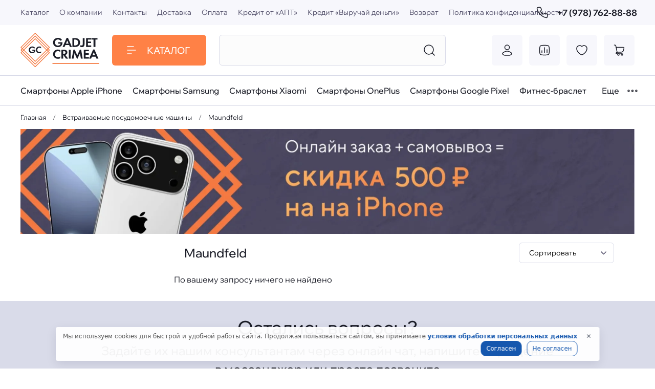

--- FILE ---
content_type: text/html; charset=utf-8
request_url: https://gadjet-crimea.ru/collection/katalog-1-18190e
body_size: 44135
content:
<!DOCTYPE html>
<html
  style="
    --color-btn-bg:#FF8146;
--color-btn-bg-is-dark:true;
--bg:#FFFFFF;
--bg-is-dark:false;

--color-text: var(--color-text-dark);
--color-text-minor-shade: var(--color-text-dark-minor-shade);
--color-text-major-shade: var(--color-text-dark-major-shade);
--color-text-half-shade: var(--color-text-dark-half-shade);

--color-notice-warning-is-dark:false;
--color-notice-success-is-dark:false;
--color-notice-error-is-dark:false;
--color-notice-info-is-dark:false;
--color-form-controls-bg:var(--bg);
--color-form-controls-bg-disabled:var(--bg-minor-shade);
--color-form-controls-border-color:var(--bg-half-shade);
--color-form-controls-color:var(--color-text);
--is-editor:false;


  "
  >
  <head><link media='print' onload='this.media="all"' rel='stylesheet' type='text/css' href='/served_assets/public/jquery.modal-0c2631717f4ce8fa97b5d04757d294c2bf695df1d558678306d782f4bf7b4773.css'><meta data-config="{&quot;collection_products_count&quot;:0}" name="page-config" content="" /><meta data-config="{&quot;money_with_currency_format&quot;:{&quot;delimiter&quot;:&quot; &quot;,&quot;separator&quot;:&quot;.&quot;,&quot;format&quot;:&quot;%n %u&quot;,&quot;unit&quot;:&quot;руб&quot;,&quot;show_price_without_cents&quot;:1},&quot;currency_code&quot;:&quot;RUR&quot;,&quot;currency_iso_code&quot;:&quot;RUB&quot;,&quot;default_currency&quot;:{&quot;title&quot;:&quot;Российский рубль&quot;,&quot;code&quot;:&quot;RUR&quot;,&quot;rate&quot;:1.0,&quot;format_string&quot;:&quot;%n %u&quot;,&quot;unit&quot;:&quot;руб&quot;,&quot;price_separator&quot;:&quot;&quot;,&quot;is_default&quot;:true,&quot;price_delimiter&quot;:&quot;&quot;,&quot;show_price_with_delimiter&quot;:true,&quot;show_price_without_cents&quot;:true},&quot;facebook&quot;:{&quot;pixelActive&quot;:false,&quot;currency_code&quot;:&quot;RUB&quot;,&quot;use_variants&quot;:null},&quot;vk&quot;:{&quot;pixel_active&quot;:true,&quot;price_list_id&quot;:&quot;161192&quot;},&quot;new_ya_metrika&quot;:false,&quot;ecommerce_data_container&quot;:&quot;dataLayer&quot;,&quot;common_js_version&quot;:null,&quot;vue_ui_version&quot;:null,&quot;feedback_captcha_enabled&quot;:&quot;1&quot;,&quot;account_id&quot;:1100543,&quot;hide_items_out_of_stock&quot;:false,&quot;forbid_order_over_existing&quot;:true,&quot;minimum_items_price&quot;:null,&quot;enable_comparison&quot;:true,&quot;locale&quot;:&quot;ru&quot;,&quot;client_group&quot;:null,&quot;consent_to_personal_data&quot;:{&quot;active&quot;:true,&quot;obligatory&quot;:true,&quot;description&quot;:&quot;\u003cp\u003eЯ ознакомлен и согласен с условиями \u003ca href=\&quot;/page/oferta\&quot; target=\&quot;blank\&quot;\u003eоферты и политики конфиденциальности\u003c/a\u003e.\u003c/p\u003e&quot;},&quot;recaptcha_key&quot;:&quot;6LfXhUEmAAAAAOGNQm5_a2Ach-HWlFKD3Sq7vfFj&quot;,&quot;recaptcha_key_v3&quot;:&quot;6LcZi0EmAAAAAPNov8uGBKSHCvBArp9oO15qAhXa&quot;,&quot;yandex_captcha_key&quot;:&quot;ysc1_ec1ApqrRlTZTXotpTnO8PmXe2ISPHxsd9MO3y0rye822b9d2&quot;,&quot;checkout_float_order_content_block&quot;:false,&quot;available_products_characteristics_ids&quot;:null,&quot;sber_id_app_id&quot;:&quot;5b5a3c11-72e5-4871-8649-4cdbab3ba9a4&quot;,&quot;theme_generation&quot;:4,&quot;quick_checkout_captcha_enabled&quot;:true,&quot;max_order_lines_count&quot;:500,&quot;sber_bnpl_min_amount&quot;:1000,&quot;sber_bnpl_max_amount&quot;:150000,&quot;counter_settings&quot;:{&quot;data_layer_name&quot;:&quot;dataLayer&quot;,&quot;new_counters_setup&quot;:false,&quot;add_to_cart_event&quot;:true,&quot;remove_from_cart_event&quot;:true,&quot;add_to_wishlist_event&quot;:true},&quot;site_setting&quot;:{&quot;show_cart_button&quot;:true,&quot;show_service_button&quot;:false,&quot;show_marketplace_button&quot;:false,&quot;show_quick_checkout_button&quot;:true},&quot;warehouses&quot;:[],&quot;captcha_type&quot;:&quot;google&quot;,&quot;human_readable_urls&quot;:false}" name="shop-config" content="" /><meta name='js-evnvironment' content='production' /><meta name='default-locale' content='ru' /><meta name='insales-redefined-api-methods' content="[]" /><script type="text/javascript" src="https://static.insales-cdn.com/assets/static-versioned/v3.72/static/libs/lodash/4.17.21/lodash.min.js"></script>
<!--InsalesCounter -->
<script type="text/javascript">
(function() {
  if (typeof window.__insalesCounterId !== 'undefined') {
    return;
  }

  try {
    Object.defineProperty(window, '__insalesCounterId', {
      value: 1100543,
      writable: true,
      configurable: true
    });
  } catch (e) {
    console.error('InsalesCounter: Failed to define property, using fallback:', e);
    window.__insalesCounterId = 1100543;
  }

  if (typeof window.__insalesCounterId === 'undefined') {
    console.error('InsalesCounter: Failed to set counter ID');
    return;
  }

  let script = document.createElement('script');
  script.async = true;
  script.src = '/javascripts/insales_counter.js?7';
  let firstScript = document.getElementsByTagName('script')[0];
  firstScript.parentNode.insertBefore(script, firstScript);
})();
</script>
<!-- /InsalesCounter -->
      <script>gtmDataLayer = []; </script>
      <!-- Google Tag Manager -->
      <script>(function(w,d,s,l,i){w[l]=w[l]||[];w[l].push({'gtm.start':
      new Date().getTime(),event:'gtm.js'});var f=d.getElementsByTagName(s)[0],
      j=d.createElement(s),dl=l!='dataLayer'?'&l='+l:'';j.async=true;j.src=
      'https://www.googletagmanager.com/gtm.js?id='+i+dl;f.parentNode.insertBefore(j,f);
      })(window,document,'script','gtmDataLayer','GTM-KZBT3HK');
      </script>
      <!-- End Google Tag Manager -->
    <script type="text/javascript">
      (function() {
          (function() { var d=document; var s = d.createElement('script');
  s.type = 'text/javascript'; s.async = true;
  s.src = '//code-ya.jivosite.com/widget/ahr7gMRh8V'; d.head.appendChild(s); })();

      })();
    </script>

    <!-- meta -->
<meta charset="UTF-8" /><title>Maundfeld – купить по лучшей цене | В Симферополе и Крыму Gadjet Crimea</title><meta name="description" content="Предлагаем купить Maundfeld в широком ассортименте.
Товаров в каталоге: 0.
Низкие цены, бонусы за заказ на сайте. Быстрая доставка по Крыму. ☎️ +79787628888
">
<meta data-config="{&quot;static-versioned&quot;: &quot;1.38&quot;}" name="theme-meta-data" content="">
<meta name="robots" content="index,follow" />
<meta http-equiv="X-UA-Compatible" content="IE=edge,chrome=1" />
<meta name="viewport" content="width=device-width, initial-scale=1.0" />
<meta name="SKYPE_TOOLBAR" content="SKYPE_TOOLBAR_PARSER_COMPATIBLE" />
<meta name="format-detection" content="telephone=no">
<meta name="google-site-verification" content="2N4w1pc-Z9FtXkXcOtXRz4LnJeq4QTl9xqUVPWaadKo" /> 
<!-- canonical url--><link rel="canonical" href="https://gadjet-crimea.ru/collection/katalog-1-18190e"/>

<!-- rss feed-->
  
    <meta property="og:title" content="Maundfeld">
  
  
  <meta property="og:type" content="website">
  <meta property="og:url" content="https://gadjet-crimea.ru/collection/katalog-1-18190e">




<!-- icons-->
<link rel="icon" type="image/png" sizes="16x16" href="https://static.insales-cdn.com/assets/1/1051/1786907/1767339586/favicon.png" /><style media="screen">
  @supports (content-visibility: hidden) {
    body:not(.settings_loaded) {
      content-visibility: hidden;
    }
  }
  @supports not (content-visibility: hidden) {
    body:not(.settings_loaded) {
      visibility: hidden;
    }
  }
</style>
<!-- Top.Mail.Ru counter -->
<script type="text/javascript">
var _tmr = window._tmr || (window._tmr = []);
_tmr.push({id: "3329446", type: "pageView", start: (new Date()).getTime()});
(function (d, w, id) {
  if (d.getElementById(id)) return;
  var ts = d.createElement("script"); ts.type = "text/javascript"; ts.async = true; ts.id = id;
  ts.src = "https://top-fwz1.mail.ru/js/code.js";
  var f = function () {var s = d.getElementsByTagName("script")[0]; s.parentNode.insertBefore(ts, s);};
  if (w.opera == "[object Opera]") { d.addEventListener("DOMContentLoaded", f, false); } else { f(); }
})(document, window, "tmr-code");
</script>
<noscript><div><img src="https://top-fwz1.mail.ru/counter?id=3329446;js=na" style="position:absolute;left:-9999px;" alt="Top.Mail.Ru" /></div></noscript>
<!-- /Top.Mail.Ru counter -->
<div class="cookies-modal">
    <span>Мы используем cookies для быстрой и удобной работы сайта. Продолжая пользоваться сайтом, вы принимаете <a class="cookie-policy-link" href="/page/oferta">условия обработки персональных данных</a></span>
    <div class="cookies-btns">
        <div class="cookies-btn yes-cookie">Согласен</div>
        <div class="cookies-btn no-cookie">Не согласен</div>
    </div>
    <button type="button" class="cookie-policy-button">✕</button>
</div>
  </head>
  <body data-multi-lang="false" data-theme-template="collection" data-sidebar-type="normal" data-sidebar-position="left">
    <div class="preloader">
      <div class="lds-ellipsis"><div></div><div></div><div></div><div></div></div>
    </div>
    <noscript>
<div class="njs-alert-overlay">
  <div class="njs-alert-wrapper">
    <div class="njs-alert">
      <p></p>
    </div>
  </div>
</div>
</noscript>

    <div class="page_layout page_layout_normal_left page_layout_section_top">
      <header>
      
        <div
  class="layout widget-type_header"
  style="--logo:'https://static.insales-cdn.com/files/1/3711/27233919/original/logo.svg'; --logo-width:144px; --layout-pt:15px; --layout-pb:15px; --layout-wide-content:false; --hide-desktop:false; --hide-mobile:false;"
  data-widget-drop-item-id="50259775"
  
  >
  <div class="layout__content">
    <div class="shadow"></div>
<div class="p-added">
	<a href="#" class="close"><span class="icon icon-times"></span></a>
	<div class="title">Товар добавлен в корзину</div>
	<a href="/new_order" class="button">Перейти в корзину</a>
	<a href="#" class="close button">Продолжить покупки</a>
</div>
<div class="top">
  
  <div>
  <ul><li>
    <a href="/collection/all" title="Каталог">Каталог</a>
  </li><li>
    <a href="/page/about-us" title="О компании">О компании</a>
  </li><li>
    <a href="/page/contacts" title="Контакты">Контакты</a>
  </li><li>
    <a href="/page/delivery" title="Доставка">Доставка</a>
  </li><li>
    <a href="/page/payment" title="Оплата">Оплата</a>
  </li><li>
    <a href="/page/kredit-na-tovary-ot-apt-kredit" title="Кредит от «АПТ»">Кредит от «АПТ»</a>
  </li><li>
    <a href="/page/kredit-na-tovary-ot-vyruchay-dengi" title="Кредит  «Выручай деньги»">Кредит  «Выручай деньги»</a>
  </li><li>
    <a href="/page/vozvrat-tovarov" title="Возврат">Возврат</a>
  </li><li>
    <a href="/page/oferta" title="Политика конфиденциальности">Политика конфиденциальности</a>
  </li></ul>
  </div>
  
  
  <a href="tel:+79787628888" title="Позвонить" class="phone">
<svg width="23" height="23" viewBox="0 0 23 23" fill="none" xmlns="http://www.w3.org/2000/svg">
<path d="M6.59387 1.17315L3.12589 1.55848C2.1962 1.66178 1.47922 2.39913 1.57685 3.32944C1.8209 5.65511 2.97028 10.2408 7.89964 15.1702C12.8289 20.0995 17.4153 21.2496 19.7414 21.4941C20.6719 21.5918 21.4095 20.8748 21.5128 19.9449L21.8981 16.4773C21.9861 15.6847 21.5949 14.9155 20.9024 14.5199L18.4183 13.1008C17.6352 12.6535 16.6497 12.7855 16.012 13.4232L15.3747 14.0605C14.9019 14.5333 14.2204 14.7334 13.6161 14.4471C12.9 14.1079 11.8651 13.4788 10.7288 12.3425C9.59238 11.2061 8.9633 10.1712 8.6241 9.45511C8.33783 8.85078 8.5379 8.16935 9.01075 7.69651L9.64803 7.05922C10.2857 6.42154 10.4178 5.43598 9.97042 4.65294L8.55134 2.16884C8.15573 1.47635 7.38652 1.08507 6.59387 1.17315Z" stroke="currentColor" stroke-width="1.5" stroke-linecap="round" stroke-linejoin="round"/>
</svg>
  +7 (978) 762-88-88
  </a>
  
</div>
<div class="bottom">
  <a href="#" title="Меню" class="show-menu mobile-link">
    <svg width="24" height="24" viewBox="0 0 24 24" fill="none" xmlns="http://www.w3.org/2000/svg">
<path d="M4 5L16 5" stroke="currentColor" stroke-width="1.5" stroke-linecap="round" stroke-linejoin="round"/>
<path d="M4 12L20 12" stroke="currentColor" stroke-width="1.5" stroke-linecap="round" stroke-linejoin="round"/>
<path d="M4 19L12 19" stroke="currentColor" stroke-width="1.5" stroke-linecap="round" stroke-linejoin="round"/>
</svg>
  </a>
  <a href="/" title="Gadjet Crimea" class="logo">
    <img src="https://static.insales-cdn.com/files/1/3711/27233919/original/logo.svg" alt="Gadjet Crimea" title="Gadjet Crimea">
  </a>
  
  <a href="tel:+79787628888" title="Позвонить" class="mobile-link">
<svg width="23" height="23" viewBox="0 0 23 23" fill="none" xmlns="http://www.w3.org/2000/svg">
<path d="M6.59387 1.17315L3.12589 1.55848C2.1962 1.66178 1.47922 2.39913 1.57685 3.32944C1.8209 5.65511 2.97028 10.2408 7.89964 15.1702C12.8289 20.0995 17.4153 21.2496 19.7414 21.4941C20.6719 21.5918 21.4095 20.8748 21.5128 19.9449L21.8981 16.4773C21.9861 15.6847 21.5949 14.9155 20.9024 14.5199L18.4183 13.1008C17.6352 12.6535 16.6497 12.7855 16.012 13.4232L15.3747 14.0605C14.9019 14.5333 14.2204 14.7334 13.6161 14.4471C12.9 14.1079 11.8651 13.4788 10.7288 12.3425C9.59238 11.2061 8.9633 10.1712 8.6241 9.45511C8.33783 8.85078 8.5379 8.16935 9.01075 7.69651L9.64803 7.05922C10.2857 6.42154 10.4178 5.43598 9.97042 4.65294L8.55134 2.16884C8.15573 1.47635 7.38652 1.08507 6.59387 1.17315Z" stroke="currentColor" stroke-width="1.5" stroke-linecap="round" stroke-linejoin="round"/>
</svg>
  </a>
  
  <div class="catalog">
  <a href="#" class="show-catalog">
  <span>
    <svg width="24" height="24" viewBox="0 0 24 24" fill="none" xmlns="http://www.w3.org/2000/svg">
<path d="M4 5L16 5" stroke="currentColor" stroke-width="1.5" stroke-linecap="round" stroke-linejoin="round"/>
<path d="M4 12L20 12" stroke="currentColor" stroke-width="1.5" stroke-linecap="round" stroke-linejoin="round"/>
<path d="M4 19L12 19" stroke="currentColor" stroke-width="1.5" stroke-linecap="round" stroke-linejoin="round"/>
</svg>
<svg width="12" height="12" viewBox="0 0 10 10" fill="none" xmlns="http://www.w3.org/2000/svg">
<path d="M1 1L9 8.99999" stroke="white" stroke-width="1.5" stroke-linecap="round" stroke-linejoin="round"/>
<path d="M1 9L9 1.00001" stroke="white" stroke-width="1.5" stroke-linecap="round" stroke-linejoin="round"/>
</svg>
  </span>
  Каталог
  </a>
  
  <ul class="sub-catalog"><div>
    
      <li>
        <a href="/collection/smartfony-apple-iphone" title="Смартфоны Apple iPhone">Смартфоны Apple iPhone</a>
        
        <ul><li><a href="/collection/apple-iphone-11" title="Apple iPhone 11">Apple iPhone 11</a></li><li><a href="/collection/apple-iphone-12" title="Apple iPhone 12">Apple iPhone 12</a></li><li><a href="/collection/apple-iphone-13-mini" title="Apple iPhone 13 mini">Apple iPhone 13 mini</a></li><li><a href="/collection/apple-iphone-13" title="Apple iPhone 13">Apple iPhone 13</a></li><li><a href="/collection/apple-iphone-13-pro" title="Apple iPhone 13 Pro">Apple iPhone 13 Pro</a></li><li><a href="/collection/apple-iphone-13-pro-max" title="Apple iPhone 13 Pro Max">Apple iPhone 13 Pro Max</a></li><li><a href="/collection/apple-iphone-14" title="Apple iPhone 14">Apple iPhone 14</a></li><li><a href="/collection/apple-iphone-14-plus" title="Apple iPhone 14 Plus">Apple iPhone 14 Plus</a></li><li><a href="/collection/apple-iphone-14-pro" title="Apple iPhone 14 Pro">Apple iPhone 14 Pro</a></li><li><a href="/collection/apple-iphone-14-pro-max" title="Apple iPhone 14 Pro Max">Apple iPhone 14 Pro Max</a></li><li><a href="/collection/apple-iphone-15" title="Apple iPhone 15">Apple iPhone 15</a></li><li><a href="/collection/apple-iphone-15-plus" title="Apple iPhone 15 Plus">Apple iPhone 15 Plus</a></li><li><a href="/collection/apple-iphone-15-pro" title="Apple iPhone 15 Pro">Apple iPhone 15 Pro</a></li><li><a href="/collection/apple-iphone-15-pro-max" title="Apple iPhone 15 Pro Max">Apple iPhone 15 Pro Max</a></li><li><a href="/collection/apple-iphone-16e" title="Apple iPhone 16E">Apple iPhone 16E</a></li><li><a href="/collection/apple-iphone-16-plus" title="Apple iPhone 16 Plus">Apple iPhone 16 Plus</a></li><li><a href="/collection/apple-iphone-16" title="Apple iPhone 16">Apple iPhone 16</a></li><li><a href="/collection/apple-iphone-16-pro" title="Apple iPhone 16 Pro">Apple iPhone 16 Pro</a></li><li><a href="/collection/katalog-1-fd8ffb" title="Apple iPhone 16 Pro Max">Apple iPhone 16 Pro Max</a></li><li><a href="/collection/apple-iphone-17" title="Apple iPhone 17">Apple iPhone 17</a></li><li><a href="/collection/apple-iphone-17-air" title="Apple iPhone 17 Air">Apple iPhone 17 Air</a></li><li><a href="/collection/apple-iphone-17-pro" title="Apple iPhone 17 Pro">Apple iPhone 17 Pro</a></li><li><a href="/collection/katalog-1-9734b5" title="Apple iPhone 17 Pro Max">Apple iPhone 17 Pro Max</a></li></ul>
        
      </li>
      </div>
<div>
    
      <li>
        <a href="/collection/smartfony-samsung" title="Смартфоны Samsung">Смартфоны Samsung</a>
        
        <ul><li><a href="/collection/samsung-a35-5g" title="Samsung A35 5G">Samsung A35 5G</a></li><li><a href="/collection/samsung-a36" title="Samsung A36">Samsung A36</a></li><li><a href="/collection/samsung-a54" title="Samsung A54">Samsung A54</a></li><li><a href="/collection/samsung-a55-5g" title="Samsung A55 5G">Samsung A55 5G</a></li><li><a href="/collection/samsung-a56" title="Samsung A56">Samsung A56</a></li><li><a href="/collection/samsung-s23-2" title="Samsung S23">Samsung S23</a></li><li><a href="/collection/samsung-s23-plus" title="Samsung S23 Plus">Samsung S23 Plus</a></li><li><a href="/collection/samsung-s23-ultra" title="Samsung S23 Ultra">Samsung S23 Ultra</a></li><li><a href="/collection/samsung-s24fe" title="Samsung S24FE">Samsung S24FE</a></li><li><a href="/collection/samsung-s24" title="Samsung S24">Samsung S24</a></li><li><a href="/collection/samsung-s24-plus" title="Samsung S24 Plus">Samsung S24 Plus</a></li><li><a href="/collection/samsung-s24-ultra" title="Samsung S24 Ultra">Samsung S24 Ultra</a></li><li><a href="/collection/samsung-s25fe" title="Samsung S25FE">Samsung S25FE</a></li><li><a href="/collection/samsung-s25" title="Samsung S25">Samsung S25</a></li><li><a href="/collection/samsung-s25-plus" title="Samsung S25 Plus">Samsung S25 Plus</a></li><li><a href="/collection/samsung-s25-edge" title="Samsung S25 Edge">Samsung S25 Edge</a></li><li><a href="/collection/samsung-s25-ultra" title="Samsung S25 Ultra">Samsung S25 Ultra</a></li><li><a href="/collection/galaxy-s-series-2" title="Galaxy S Series">Galaxy S Series</a></li></ul>
        
      </li>
      </div>
<div>
    
      <li>
        <a href="/collection/smartfony-xiaomi-2" title="Смартфоны Xiaomi">Смартфоны Xiaomi</a>
        
        <ul><li><a href="/collection/xiaomi-redmi-a3" title="Xiaomi Redmi A3">Xiaomi Redmi A3</a></li><li><a href="/collection/xiaomi-redmi-13" title="Xiaomi Redmi 13">Xiaomi Redmi 13</a></li><li><a href="/collection/xiaomi-redmi-14c" title="Xiaomi Redmi 14C">Xiaomi Redmi 14C</a></li><li><a href="/collection/xiaomi-note-13-4g" title="Xiaomi Note 13 4G">Xiaomi Note 13 4G</a></li><li><a href="/collection/xiaomi-note-13-5g" title="Xiaomi Note 13 5G">Xiaomi Note 13 5G</a></li><li><a href="/collection/xiaomi-note-13-pro-4g" title="Xiaomi Note 13 Pro 4G">Xiaomi Note 13 Pro 4G</a></li><li><a href="/collection/katalog-1-995ed7" title="Xiaomi Note 13 Pro 5G">Xiaomi Note 13 Pro 5G</a></li><li><a href="/collection/katalog-1-3e07b8" title="Xiaomi Note 13 Pro Plus 5G">Xiaomi Note 13 Pro Plus 5G</a></li><li><a href="/collection/xiaomi-note-14-4g" title="Xiaomi Note 14 4G">Xiaomi Note 14 4G</a></li><li><a href="/collection/xiaomi-note-14-pro-4g" title="Xiaomi Note 14 Pro 4G">Xiaomi Note 14 Pro 4G</a></li><li><a href="/collection/xiaomi-note-14-pro-5g" title="Xiaomi Note 14 Pro 5G">Xiaomi Note 14 Pro 5G</a></li><li><a href="/collection/katalog-1-1f3cb5" title="Xiaomi Note 14 Pro Plus 5G">Xiaomi Note 14 Pro Plus 5G</a></li><li><a href="/collection/poco-m6" title="POCO M6">POCO M6</a></li><li><a href="/collection/poco-m6-pro" title="POCO M6 Pro">POCO M6 Pro</a></li><li><a href="/collection/poco-x5" title="POCO X5">POCO X5</a></li><li><a href="/collection/poco-x5-pro-5g" title="POCO X5 Pro 5G">POCO X5 Pro 5G</a></li><li><a href="/collection/poco-x6-5g" title="POCO X6 5G">POCO X6 5G</a></li><li><a href="/collection/katalog-1-45d387" title="POCO X6 Pro 5G">POCO X6 Pro 5G</a></li><li><a href="/collection/poco-x7" title="POCO X7">POCO X7</a></li><li><a href="/collection/katalog-1-4a8657" title="POCO X7 Pro">POCO X7 Pro</a></li><li><a href="/collection/katalog-1-e02c54" title="POCO F5">POCO F5</a></li><li><a href="/collection/poco-f5-pro" title="POCO F5 Pro">POCO F5 Pro</a></li><li><a href="/collection/poco-f6" title="POCO F6">POCO F6</a></li><li><a href="/collection/poco-f6-pro" title="POCO F6 Pro">POCO F6 Pro</a></li><li><a href="/collection/poco-f7-pro" title="POCO F7 Pro">POCO F7 Pro</a></li><li><a href="/collection/poco-f7-ultra" title="POCO F7 Ultra">POCO F7 Ultra</a></li><li><a href="/collection/mi-14" title="Mi 14">Mi 14</a></li><li><a href="/collection/mi-14t-pro" title="Mi 14T Pro">Mi 14T Pro</a></li><li><a href="/collection/katalog-1-eb2b46" title="Mi 14 Ultra">Mi 14 Ultra</a></li><li><a href="/collection/mi-15" title="Mi 15">Mi 15</a></li><li><a href="/collection/mi-15-ultra" title="Mi 15 Ultra">Mi 15 Ultra</a></li></ul>
        
      </li>
      

    
      <li>
        <a href="/collection/portativnaya-akustikka" title="Портативная Акустикка">Портативная Акустикка</a>
        
        <ul><li><a href="/collection/yandeksstantsii" title="Яндекс.Станции">Яндекс.Станции</a></li><li><a href="/collection/akustika-jbl" title="Акустика JBL">Акустика JBL</a></li><li><a href="/collection/akustika-harmankarbon" title="Акустика Harman/Karbon">Акустика Harman/Karbon</a></li></ul>
        
      </li>
      </div>
<div>
    
      <li>
        <a href="/collection/apple-watch" title="Apple Watch">Apple Watch</a>
        
        <ul><li><a href="/collection/apple-watch-ultra-3" title="Apple Watch Ultra 3">Apple Watch Ultra 3</a></li><li><a href="/collection/apple-watch-ultra-2" title="Apple Watch Ultra 2">Apple Watch Ultra 2</a></li><li><a href="/collection/apple-watch-ultra" title="Apple Watch Ultra">Apple Watch Ultra</a></li><li><a href="/collection/apple-watch-7" title="Apple Watch 7">Apple Watch 7</a></li><li><a href="/collection/apple-watch-8" title="Apple Watch 8">Apple Watch 8</a></li><li><a href="/collection/apple-watch-se" title="Apple Watch SE">Apple Watch SE</a></li><li><a href="/collection/apple-watch-se-2" title="Apple Watch SE 2">Apple Watch SE 2</a></li><li><a href="/collection/apple-watch-9" title="Apple Watch 9">Apple Watch 9</a></li><li><a href="/collection/apple-watch-10" title="Apple Watch 10">Apple Watch 10</a></li><li><a href="/collection/apple-watch-11" title="Apple Watch 11">Apple Watch 11</a></li></ul>
        
      </li>
      

    
      <li>
        <a href="/collection/apple-ipad" title="Apple iPad">Apple iPad</a>
        
        <ul><li><a href="/collection/ipad-mini-6-2021g" title="IPad mini 6 2021г">IPad mini 6 2021г</a></li><li><a href="/collection/ipad-mini-7-2024" title="IPad Mini 7 (2024)">IPad Mini 7 (2024)</a></li><li><a href="/collection/ipad-9-102-2021g" title="IPad 9 10.2 2021г">IPad 9 10.2 2021г</a></li><li><a href="/collection/ipad-10-109-2022g" title="IPad 10 10.9 2022г">IPad 10 10.9 2022г</a></li><li><a href="/collection/ipad-air-5-2022g" title="IPad Air 5 2022г">IPad Air 5 2022г</a></li><li><a href="/collection/ipad-11-2025g" title="Ipad 11 2025г">Ipad 11 2025г</a></li><li><a href="/collection/ipad-air-6-2024g" title="IPad Air 6 11" M3 2025г">IPad Air 6 11" M3 2025г</a></li><li><a href="/collection/ipad-air-6-13-2024g" title="IPad Air 6 13" M2 2024г">IPad Air 6 13" M2 2024г</a></li><li><a href="/collection/ipad-pro-11-m1-2021g" title="IPad Pro 11" M1 2021г">IPad Pro 11" M1 2021г</a></li><li><a href="/collection/ipad-pro-11-m2-2022g" title="IPad Pro 11" M2 2022г">IPad Pro 11" M2 2022г</a></li><li><a href="/collection/ipad-pro-11-m4-2024g" title="IPad Pro 11" M4 2024г">IPad Pro 11" M4 2024г</a></li><li><a href="/collection/ipad-pro-11-m5-2025g" title="IPad Pro 11" M5 2025г">IPad Pro 11" M5 2025г</a></li><li><a href="/collection/ipad-pro-129-m1-2021g" title="IPad Pro 12.9" M1 2021г">IPad Pro 12.9" M1 2021г</a></li><li><a href="/collection/ipad-pro-129-m2-2022g" title="IPad Pro 12.9" M2 2022г">IPad Pro 12.9" M2 2022г</a></li></ul>
        
      </li>
      </div>
<div>
    
      <li>
        <a href="/collection/apple-macbook" title="Apple Macbook">Apple Macbook</a>
        
      </li>
      

    
      <li>
        <a href="/collection/sony-playstation-5" title="Sony Playstation 5">Sony Playstation 5</a>
        
      </li>
      

    
      <li>
        <a href="/collection/naushniki-airpods" title="Наушники Airpods">Наушники Airpods</a>
        
      </li>
      

    
      <li>
        <a href="/collection/videotehnika" title="Dyson NEW">Dyson NEW</a>
        
      </li>
      </div>
</ul>
  
  </div>
  <form action="/search" class="search">
    <input type="text" name="q" placeholder="" class="js-search-input">
    <button type="submit">
      <svg width="24" height="24" viewBox="0 0 24 24" fill="none" xmlns="http://www.w3.org/2000/svg">
<path d="M17.5 17.5L22 22" stroke="currentColor" stroke-width="1.5" stroke-linecap="round" stroke-linejoin="round"/>
<path d="M20 11C20 6.02944 15.9706 2 11 2C6.02944 2 2 6.02944 2 11C2 15.9706 6.02944 20 11 20C15.9706 20 20 15.9706 20 11Z" stroke="currentColor" stroke-width="1.5" stroke-linejoin="round"/>
</svg>
    </button>
    <div class="search-results js-search-results"></div>
  </form>
  <ul class="control">
    <li>
      <a href="/client_account/orders" title="Личный кабинет">
          <svg width="24" height="24" viewBox="0 0 24 24" fill="none" xmlns="http://www.w3.org/2000/svg">
<path d="M6.57757 15.4816C5.1628 16.324 1.45336 18.0441 3.71266 20.1966C4.81631 21.248 6.04549 22 7.59087 22H16.4091C17.9545 22 19.1837 21.248 20.2873 20.1966C22.5466 18.0441 18.8372 16.324 17.4224 15.4816C14.1048 13.5061 9.89519 13.5061 6.57757 15.4816Z" stroke="currentColor" stroke-width="1.5" stroke-linecap="round" stroke-linejoin="round"/>
<path d="M16.5 6.5C16.5 8.98528 14.4853 11 12 11C9.51472 11 7.5 8.98528 7.5 6.5C7.5 4.01472 9.51472 2 12 2C14.4853 2 16.5 4.01472 16.5 6.5Z" stroke="currentColor" stroke-width="1.5"/>
</svg>
      </a>
    </li>
    <li>
      <a href="/compares" title="Сравнение">
    <svg width="24" height="24" viewBox="0 0 24 24" fill="none" xmlns="http://www.w3.org/2000/svg">
<path d="M7 17L7 13" stroke="currentColor" stroke-width="1.5" stroke-linecap="round"/>
<path d="M12 17L12 7" stroke="currentColor" stroke-width="1.5" stroke-linecap="round"/>
<path d="M17 17L17 11" stroke="currentColor" stroke-width="1.5" stroke-linecap="round"/>
<path d="M2.5 12C2.5 7.52166 2.5 5.28249 3.89124 3.89124C5.28249 2.5 7.52166 2.5 12 2.5C16.4783 2.5 18.7175 2.5 20.1088 3.89124C21.5 5.28249 21.5 7.52166 21.5 12C21.5 16.4783 21.5 18.7175 20.1088 20.1088C18.7175 21.5 16.4783 21.5 12 21.5C7.52166 21.5 5.28249 21.5 3.89124 20.1088C2.5 18.7175 2.5 16.4783 2.5 12Z" stroke="currentColor" stroke-width="1.5" stroke-linejoin="round"/>
</svg>
      <span data-compare-counter class="compare-empty"></span>
      </a>
    </li>
    <li>
      <a href="/favorites" title="Избранное">
    <svg width="24" height="24" viewBox="0 0 24 24" fill="none" xmlns="http://www.w3.org/2000/svg">
<path d="M19.4626 3.99415C16.7809 2.34923 14.4404 3.01211 13.0344 4.06801C12.4578 4.50096 12.1696 4.71743 12 4.71743C11.8304 4.71743 11.5422 4.50096 10.9656 4.06801C9.55962 3.01211 7.21909 2.34923 4.53744 3.99415C1.01807 6.15294 0.221721 13.2749 8.33953 19.2834C9.88572 20.4278 10.6588 21 12 21C13.3412 21 14.1143 20.4278 15.6605 19.2834C23.7783 13.2749 22.9819 6.15294 19.4626 3.99415Z" stroke="currentColor" stroke-width="1.5" stroke-linecap="round"/>
</svg>
      <span data-ui-favorites-counter class="favorites-empty"></span>
      </a>
    </li>
    <li>
      <a href="/cart_items" title="Корзина">
    <svg width="24" height="24" viewBox="0 0 24 24" fill="none" xmlns="http://www.w3.org/2000/svg">
<path d="M8 16H15.2632C19.7508 16 20.4333 13.1808 21.261 9.06908C21.4998 7.88311 21.6192 7.29013 21.3321 6.89507C21.045 6.5 20.4947 6.5 19.3941 6.5H6" stroke="currentColor" stroke-width="1.5" stroke-linecap="round"/>
<path d="M8 16L5.37873 3.51493C5.15615 2.62459 4.35618 2 3.43845 2H2.5" stroke="currentColor" stroke-width="1.5" stroke-linecap="round"/>
<path d="M8.88 16H8.46857C7.10522 16 6 17.1513 6 18.5714C6 18.8081 6.1842 19 6.41143 19H17.5" stroke="currentColor" stroke-width="1.5" stroke-linecap="round" stroke-linejoin="round"/>
<circle cx="10.5" cy="20.5" r="1.5" stroke="currentColor" stroke-width="1.5"/>
<circle cx="17.5" cy="20.5" r="1.5" stroke="currentColor" stroke-width="1.5"/>
</svg>
      <span data-cart-positions-count class="cart-empty"></span>
      </a>
    </li>
  </ul>
</div>
  </div>
</div>

      
        <div
  class="layout widget-type_header-col"
  style="--layout-wide-content:false; --hide-desktop:false; --hide-mobile:true;"
  data-widget-drop-item-id="50317037"
  
  >
  <div class="layout__content">
    
  <ul><li><a href="/collection/smartfony-apple-iphone" title="Смартфоны Apple iPhone">Смартфоны Apple iPhone</a></li><li><a href="/collection/smartfony-samsung" title="Смартфоны Samsung">Смартфоны Samsung</a></li><li><a href="/collection/smartfony-xiaomi-2" title="Смартфоны Xiaomi">Смартфоны Xiaomi</a></li><li><a href="/collection/smartfony-oneplus" title="Смартфоны OnePlus">Смартфоны OnePlus</a></li><li><a href="/collection/smartfony-google-pixel" title="Смартфоны Google Pixel">Смартфоны Google Pixel</a></li><li><a href="/collection/fitnes-braslet" title="Фитнес-браслет">Фитнес-браслет</a></li><li><a href="/collection/planshety-xiaomi-redmi-pad" title="Планшеты Xiaomi Redmi Pad">Планшеты Xiaomi Redmi Pad</a></li><li><a href="/collection/smartfony-apple-bu" title="Смартфоны Apple Б/У">Смартфоны Apple Б/У</a></li><li><a href="/collection/portativnye-konsoli" title="Портативные Консоли">Портативные Консоли</a></li><li><a href="/collection/aktivirovannye-iphone" title="Гаджеты для Apple">Гаджеты для Apple</a></li><li><a href="/collection/apple-watch" title="Apple Watch">Apple Watch</a></li><li><a href="/collection/naushniki-airpods" title="Наушники Airpods">Наушники Airpods</a></li><li><a href="/collection/naushniki-marshall" title="Наушники Marshall">Наушники Marshall</a></li><li><a href="/collection/sony-playstation-5" title="Sony Playstation 5">Sony Playstation 5</a></li><li><a href="/collection/videotehnika" title="Dyson">Dyson</a></li><li><a href="/collection/apple-macbook" title="Apple Macbook">Apple Macbook</a></li><li><a href="/collection/apple-ipad" title="Apple iPad">Apple iPad</a></li><li><a href="/collection/portativnaya-akustikka" title="Портативная Акустикка">Портативная Акустикка</a></li><li><a href="/collection/galaxy-watch" title="Galaxy Watch">Galaxy Watch</a></li><li><a href="/collection/galaxy-buds" title="Galaxy Buds">Galaxy Buds</a></li><li><a href="/collection/chasy-garmin" title="Часы Garmin">Часы Garmin</a></li><li><a href="/collection/noutbuki" title="Ноутбуки">Ноутбуки</a></li><li><a href="/collection/deshevye-noutbuki" title="Дешевые Ноутбуки">Дешевые Ноутбуки</a></li><li><a href="/collection/noutbuki-dlya-raboty" title="Ноутбуки для работы">Ноутбуки для работы</a></li><li><a href="/collection/igrovye-noutbuki" title="Игровые Ноутбуки">Игровые Ноутбуки</a></li><li><a href="/collection/noutbuki-156" title="Ноутбуки 15.6"">Ноутбуки 15.6"</a></li><li><a href="/collection/noutbuki-17" title="Ноутбуки 17"">Ноутбуки 17"</a></li></ul>

  </div>
</div>

      
      </header>
      
      <section class="page_section_top">
        
          <div
  class="layout widget-type_widget_v4_breadcrumbs_1_f9c35044c786157c825ea6ff533a672b"
  style="--delemeter:1; --layout-wide-bg:false; --layout-pt:1vw; --layout-pb:1vw; --align:start; --layout-wide-content:false; --layout-edge:false; --hide-desktop:false; --hide-mobile:false;"
  data-widget-drop-item-id="28927501"
  
  >
  <div class="layout__content">
    

<div class="breadcrumb-wrapper delemeter_1">
  <ul class="breadcrumb">
    <li class="breadcrumb-item home">
      <a class="breadcrumb-link" title="Главная" href="/">Главная</a>
    </li>
    
      
        
          
        
          
            
              <li class="breadcrumb-item" data-breadcrumbs="2">
                <a class="breadcrumb-link" title="Встраиваемые посудомоечные машины" href="/collection/vstraivaemye-posudomoechnye-mashiny">Встраиваемые посудомоечные машины</a>
              </li>
              
            
          
        
          
            
              
                <li class="breadcrumb-item">
                  <span class="breadcrumb-page">Maundfeld</span>
                </li>
              
            
          
        
      
    
  </ul>
</div>




  </div>
</div>

        
          
        
          <div
  class="layout widget-type_col-banner"
  style="--image:'https://static.insales-cdn.com/files/1/6089/101988297/original/ГК_айфон_6ba2f378fe641c1f0912b8483738491a.jpg'; --image-m:'https://static.insales-cdn.com/files/1/7311/27270287/original/col-banner-mob.png'; --layout-wide-bg:false; --layout-wide-content:false; --layout-edge:false; --hide-desktop:false; --hide-mobile:false;"
  data-widget-drop-item-id="50319656"
  
  >
  <div class="layout__content">
    

<a href="https://t.me/gadjet_smartphone" target="_blank">
  <picture>
    <source data-srcset="https://static.insales-cdn.com/r/iH9nMjvuhj8/rs:fit:1920:1920:1/plain/files/1/6089/101988297/original/%D0%93%D0%9A_%D0%B0%D0%B9%D1%84%D0%BE%D0%BD_6ba2f378fe641c1f0912b8483738491a.jpg@webp" type="image/webp" class="lazyload" media="(min-width:851px)">
    <source data-srcset="https://static.insales-cdn.com/r/Ddmlrmlaq8o/rs:fit:1000:1000:1/plain/files/1/7311/27270287/original/col-banner-mob.png@webp" type="image/webp" class="lazyload" media="(max-width:850px)">
    <img data-src="https://static.insales-cdn.com/r/5NBgjVwLI1c/rs:fit:1920:1920:1/plain/files/1/6089/101988297/original/%D0%93%D0%9A_%D0%B0%D0%B9%D1%84%D0%BE%D0%BD_6ba2f378fe641c1f0912b8483738491a.jpg@jpg" class="lazyload">
  </picture>
</a>

  </div>
</div>

        
          <div
  class="layout widget-type_title-col"
  style="--layout-wide-bg:false; --layout-pt:17px; --layout-pb:20px; --layout-wide-content:false; --layout-edge:false; --hide-desktop:false; --hide-mobile:false;"
  data-widget-drop-item-id="50322833"
  
  >
  <div class="layout__content">
    <h1 class="title">Maundfeld</h1>
<form action="/collection/katalog-1-18190e" method="GET">
      
      
        
        
   

      <select name="order" id="order" onchange="this.form.submit()">
    <option value="" selected>Сортировать</option><option value="price">
        по возрастанию цены
      </option><option value="descending_price">
        по убыванию цены
      </option><option value="descending_age">
        сначала новые
      </option><option value="title">
        по названию
      </option></select>

    
    <a class="js-show-mobile-filter">
      <svg width="18" height="18" viewBox="0 0 18 18" fill="none" xmlns="http://www.w3.org/2000/svg">
<path d="M2.25 5.25H4.5" stroke="#4E4B66" stroke-width="1.5" stroke-linecap="round" stroke-linejoin="round"/>
<path d="M2.25 12.75H6.75" stroke="#4E4B66" stroke-width="1.5" stroke-linecap="round" stroke-linejoin="round"/>
<path d="M13.5 12.75L15.75 12.75" stroke="#4E4B66" stroke-width="1.5" stroke-linecap="round" stroke-linejoin="round"/>
<path d="M11.25 5.25L15.75 5.25" stroke="#4E4B66" stroke-width="1.5" stroke-linecap="round" stroke-linejoin="round"/>
<path d="M4.5 5.25C4.5 4.55109 4.5 4.20163 4.61418 3.92597C4.76642 3.55843 5.05843 3.26642 5.42597 3.11418C5.70163 3 6.05109 3 6.75 3C7.44891 3 7.79837 3 8.07403 3.11418C8.44157 3.26642 8.73358 3.55843 8.88582 3.92597C9 4.20163 9 4.55109 9 5.25C9 5.94891 9 6.29837 8.88582 6.57403C8.73358 6.94157 8.44157 7.23358 8.07403 7.38582C7.79837 7.5 7.44891 7.5 6.75 7.5C6.05109 7.5 5.70163 7.5 5.42597 7.38582C5.05843 7.23358 4.76642 6.94157 4.61418 6.57403C4.5 6.29837 4.5 5.94891 4.5 5.25Z" stroke="#4E4B66" stroke-width="1.5"/>
<path d="M9 12.75C9 12.0511 9 11.7016 9.11418 11.426C9.26642 11.0584 9.55843 10.7664 9.92597 10.6142C10.2016 10.5 10.5511 10.5 11.25 10.5C11.9489 10.5 12.2984 10.5 12.574 10.6142C12.9416 10.7664 13.2336 11.0584 13.3858 11.426C13.5 11.7016 13.5 12.0511 13.5 12.75C13.5 13.4489 13.5 13.7984 13.3858 14.074C13.2336 14.4416 12.9416 14.7336 12.574 14.8858C12.2984 15 11.9489 15 11.25 15C10.5511 15 10.2016 15 9.92597 14.8858C9.55843 14.7336 9.26642 14.4416 9.11418 14.074C9 13.7984 9 13.4489 9 12.75Z" stroke="#4E4B66" stroke-width="1.5"/>
</svg>
      Фильтр</a>
</form>
  </div>
</div>

        
      </section>
      

      <main>
        





  
    <div
  class="layout widget-type_products"
  style="--layout-wide-bg:true; --layout-pt:0px; --layout-pb:30px; --layout-wide-content:false; --layout-edge:false; --hide-desktop:false; --hide-mobile:false;"
  data-widget-drop-item-id="50318777"
  
  >
  <div class="layout__content">
    



  
    <div class="empty-catalog-message">
      По вашему запросу ничего не найдено
    </div>
  











  </div>
</div>

  
    
  



      </main>

      
      <aside>
        <section data-sidebar>
          
            
              
            
          
        </section>
      </aside>
      

      
      <section class="page_section_bottom">
        
          
        
      </section>
        
      
      <footer>
        
          <div
  class="layout widget-type_footer"
  style="--logo:'https://static.insales-cdn.com/files/1/3711/27233919/original/logo.svg'; --pay:'https://static.insales-cdn.com/files/1/72/27353160/original/pay.png'; --expert-photo:'https://static.insales-cdn.com/files/1/7321/27352217/original/expert.png'; --bg:#D9DBE9; --bg-is-light:true; --bg-minor-shade:#d0d2e4; --bg-minor-shade-is-light:true; --bg-major-shade:#c4c7dd; --bg-major-shade-is-light:true; --bg-half-shade:#52598e; --bg-half-shade-is-dark:true; --layout-wide-bg:true; --layout-pt:25px; --layout-pb:66px; --layout-wide-content:false; --hide-desktop:false; --hide-mobile:false;"
  data-widget-drop-item-id="50454844"
  
  >
  <div class="layout__content">
    <div class="title">Остались вопросы?
  <span class="title-sub">Задайте их нашим консультантам через онлайн чат, напишите обращение <br>в мессенджер или просто позвоните</span>
</div>
<div class="grid">
  <a href="/" title="Gadjet Crimea" class="logo">
    <img src="https://static.insales-cdn.com/files/1/3711/27233919/original/logo.svg" alt="Gadjet Crimea" title="Gadjet Crimea">
  </a>
  <ul>
    
    <li>
      <span class="name">Магазины и точки выдачи:</span>
      <span class="text"><p>Симферополь, ул. Козлова, 11 - Центральный рынок<br><strong><a href="https://gadjet-crimea.ru/page/contacts" rel="noopener" target="_blank">(Посмотреть как доехать)</a></strong><strong><br></strong></p></span>
    </li>
    
    
    <li>
      <span class="name">Телефон:</span>
      <span class="text"><a href="tel:+79787628888">+7 (978) 762-88-88</a></span>
    </li>
    
  </ul>
  <ul>
    
    <li>
      <span class="name">Email:</span>
      <span class="text"><a href="mailto:gajet-krym@yandex.ru">gajet-krym@yandex.ru</a></span>
    </li>
    
    
    <li>
      <span class="name">Режим работы:</span>
      <span class="text"><p>Симферополь:<br>Пн-Вс с 09:00 до 18:00<br><br><br></p></span>
    </li>
    
  </ul>
  <ul>
    
    <li>
      <span class="name">Реквизиты:</span>
      <span class="text"><div>ИП Агаев Артур Анатольевич</div>
<div>ОГРНИП: <span>315910200144730</span></div>
<div>ИНН: 910902641003</div>
<p>&nbsp;</p></a></span>
    </li>
    
  </ul>
  
  <span class="puf"></span>
  <ul class="social"><li><a href="https://wa.me/79787628888?text=" target="_blank" title="WhatsApp"><img src="https://static.insales-cdn.com/files/1/7363/27352259/original/whatsapp.svg" alt="WhatsApp" title="WhatsApp"></a></li><li><a href="https://t.me/GadjetSevastopol_bot" target="_blank" title="Telegram"><img src="https://static.insales-cdn.com/files/1/7365/27352261/original/telegram.svg" alt="Telegram" title="Telegram"></a></li><li><a href="https://vk.com/gadjet_crimea" target="_blank" title="VK"><img src="https://static.insales-cdn.com/files/1/7367/27352263/original/vk.svg" alt="VK" title="VK"></a></li><li><a href="https://instagram.com/gadjet_crimea?igshid=NTc4MTIwNjQ2YQ==" target="_blank" title="Instagram"><img src="https://static.insales-cdn.com/files/1/7370/27352266/original/instagram.svg" alt="Instagram" title="Instagram"></a></li></ul>
  
  
  <span class="puf"></span>
  <ul class="pay">
        <picture>
          <source data-srcset="https://static.insales-cdn.com/r/fI3sWlXqtXc/rs:fit:1200:1200:1/plain/files/1/72/27353160/original/pay.png@webp" type="image/webp" class="lazyload">
          <img data-src="https://static.insales-cdn.com/files/1/72/27353160/original/pay.png" class="lazyload">
        </picture>
  </ul>
      
</div>
<div class="expert">
  <picture class="expert-photo">
  <source data-srcset="https://static.insales-cdn.com/r/nuOaLBZ13Os/rs:fit:600:600:1/plain/files/1/7321/27352217/original/expert.png@webp" type="image/webp" class="lazyload">
  <img data-src="https://static.insales-cdn.com/files/1/7321/27352217/original/expert.png" class="lazyload">
  </picture>
  <div class="expert-text"><p><strong>Александр</strong><br>эксперт по подбору <br>гаджетов в «GC»</p></div>
</div>

  </div>
</div>

        
          <div
  class="layout widget-type_footer-col"
  style="--bg:#4E4B66; --bg-is-dark:true; --bg-minor-shade:#5e5a7a; --bg-minor-shade-is-dark:true; --bg-major-shade:#6c688d; --bg-major-shade-is-dark:true; --bg-half-shade:#a3a0b9; --bg-half-shade-is-dark:true; --layout-wide-bg:true; --layout-pt:33px; --layout-pb:34px; --layout-wide-content:false; --hide-desktop:false; --hide-mobile:false;"
  data-widget-drop-item-id="50302860"
  
  >
  <div class="layout__content">
    <ul class="border"><li></li><li></li><li></li><li></li></ul>
<div>
  <p>Важная информация
    <svg width="16" height="10" viewBox="0 0 16 10" fill="none" xmlns="http://www.w3.org/2000/svg">
<path d="M7.37561 9.14797L0.25691 2.02602C0.0910568 1.86016 -7.17862e-08 1.64228 -6.15513e-08 1.40813C-5.13165e-08 1.17398 0.0910569 0.952845 0.256911 0.790244L0.780488 0.263415C1.12195 -0.0780488 1.67805 -0.0780488 2.01951 0.263415L8 6.2439L13.9837 0.256911C14.1496 0.0910576 14.3675 6.28023e-07 14.6016 6.38257e-07C14.8358 6.48492e-07 15.0569 0.0910576 15.2195 0.256911L15.7431 0.780488C15.9089 0.946342 16 1.16423 16 1.39837C16 1.63252 15.9089 1.85366 15.7431 2.01626L8.61789 9.14797C8.45203 9.31382 8.23089 9.40488 7.99675 9.40163C7.7626 9.40163 7.54146 9.31382 7.37561 9.14797Z" fill="currentColor"/>
</svg>
  </p>
<ul><li><a href="/collection/all" title="Каталог">Каталог</a></li><li><a href="/page/about-us" title="О компании">О компании</a></li><li><a href="/page/contacts" title="Контакты">Контакты</a></li><li><a href="/page/delivery" title="Доставка">Доставка</a></li><li><a href="/page/payment" title="Оплата">Оплата</a></li><li><a href="/page/kredit-na-tovary-ot-apt-kredit" title="Кредит от «АПТ»">Кредит от «АПТ»</a></li><li><a href="/page/kredit-na-tovary-ot-vyruchay-dengi" title="Кредит  «Выручай деньги»">Кредит  «Выручай деньги»</a></li><li><a href="/page/vozvrat-tovarov" title="Возврат">Возврат</a></li><li><a href="/page/oferta" title="Политика конфиденциальности">Политика конфиденциальности</a></li></ul>
</div>
<div>
  <p>iPhone
    <svg width="16" height="10" viewBox="0 0 16 10" fill="none" xmlns="http://www.w3.org/2000/svg">
<path d="M7.37561 9.14797L0.25691 2.02602C0.0910568 1.86016 -7.17862e-08 1.64228 -6.15513e-08 1.40813C-5.13165e-08 1.17398 0.0910569 0.952845 0.256911 0.790244L0.780488 0.263415C1.12195 -0.0780488 1.67805 -0.0780488 2.01951 0.263415L8 6.2439L13.9837 0.256911C14.1496 0.0910576 14.3675 6.28023e-07 14.6016 6.38257e-07C14.8358 6.48492e-07 15.0569 0.0910576 15.2195 0.256911L15.7431 0.780488C15.9089 0.946342 16 1.16423 16 1.39837C16 1.63252 15.9089 1.85366 15.7431 2.01626L8.61789 9.14797C8.45203 9.31382 8.23089 9.40488 7.99675 9.40163C7.7626 9.40163 7.54146 9.31382 7.37561 9.14797Z" fill="currentColor"/>
</svg>
  </p>
<ul><li><a href="/collection/apple-iphone-13" title="iPhone 13">iPhone 13</a></li><li><a href="/collection/apple-iphone-14" title="iPhone 14">iPhone 14</a></li><li><a href="/collection/apple-iphone-14-pro" title="iPhone 14 Pro">iPhone 14 Pro</a></li><li><a href="/collection/apple-iphone-15" title="iPhone 15">iPhone 15</a></li><li><a href="/collection/apple-iphone-15-pro-max" title="iPhone 15 Pro Max">iPhone 15 Pro Max</a></li><li><a href="/collection/apple-iphone-16" title="iPhone 16">iPhone 16</a></li><li><a href="/collection/apple-iphone-16-plus" title="iPhone 16 Plus">iPhone 16 Plus</a></li><li><a href="/collection/apple-iphone-16-pro" title="iPhone 16 Pro">iPhone 16 Pro</a></li><li><a href="/collection/katalog-1-fd8ffb" title="iPhone 16 Pro Max">iPhone 16 Pro Max</a></li><li><a href="https://gadjet-crimea.ru/collection/apple-iphone-17" title="iPhone 17">iPhone 17</a></li><li><a href="https://gadjet-crimea.ru/collection/apple-iphone-17-air" title="iPhone 17 Air">iPhone 17 Air</a></li><li><a href="https://gadjet-crimea.ru/collection/apple-iphone-17-pro" title="iPhone 17 Pro">iPhone 17 Pro</a></li><li><a href="https://gadjet-crimea.ru/collection/katalog-1-9734b5" title="iPhone 17 Pro Max">iPhone 17 Pro Max</a></li></ul>
</div>
<div>
  <p>Samsung
    <svg width="16" height="10" viewBox="0 0 16 10" fill="none" xmlns="http://www.w3.org/2000/svg">
<path d="M7.37561 9.14797L0.25691 2.02602C0.0910568 1.86016 -7.17862e-08 1.64228 -6.15513e-08 1.40813C-5.13165e-08 1.17398 0.0910569 0.952845 0.256911 0.790244L0.780488 0.263415C1.12195 -0.0780488 1.67805 -0.0780488 2.01951 0.263415L8 6.2439L13.9837 0.256911C14.1496 0.0910576 14.3675 6.28023e-07 14.6016 6.38257e-07C14.8358 6.48492e-07 15.0569 0.0910576 15.2195 0.256911L15.7431 0.780488C15.9089 0.946342 16 1.16423 16 1.39837C16 1.63252 15.9089 1.85366 15.7431 2.01626L8.61789 9.14797C8.45203 9.31382 8.23089 9.40488 7.99675 9.40163C7.7626 9.40163 7.54146 9.31382 7.37561 9.14797Z" fill="currentColor"/>
</svg>
  </p>
<ul><li><a href="/collection/samsung-a35-5g" title="Samsung A35 5G">Samsung A35 5G</a></li><li><a href="/collection/samsung-a36" title="Samsung A36">Samsung A36</a></li><li><a href="/collection/samsung-a54" title="Samsung A54">Samsung A54</a></li><li><a href="/collection/samsung-a55-5g" title="Samsung A55 5G">Samsung A55 5G</a></li><li><a href="/collection/samsung-a56" title="Samsung A56">Samsung A56</a></li><li><a href="/collection/samsung-s23-2" title="Samsung S23">Samsung S23</a></li><li><a href="/collection/samsung-s23-plus" title="Samsung S23 Plus">Samsung S23 Plus</a></li><li><a href="/collection/samsung-s23-ultra" title="Samsung S23 Ultra">Samsung S23 Ultra</a></li><li><a href="/collection/samsung-s24fe" title="Samsung S24FE">Samsung S24FE</a></li><li><a href="/collection/samsung-s24" title="Samsung S24">Samsung S24</a></li><li><a href="/collection/samsung-s24-plus" title="Samsung S24 Plus">Samsung S24 Plus</a></li><li><a href="/collection/samsung-s24-ultra" title="Samsung S24 Ultra">Samsung S24 Ultra</a></li><li><a href="/collection/samsung-s25fe" title="Samsung S25FE">Samsung S25FE</a></li><li><a href="/collection/samsung-s25" title="Samsung S25">Samsung S25</a></li><li><a href="/collection/samsung-s25-plus" title="Samsung S25 Plus">Samsung S25 Plus</a></li><li><a href="/collection/samsung-s25-edge" title="Samsung S25 Edge">Samsung S25 Edge</a></li><li><a href="/collection/samsung-s25-ultra" title="Samsung S25 Ultra">Samsung S25 Ultra</a></li><li><a href="/collection/galaxy-s-series-2" title="Galaxy S Series">Galaxy S Series</a></li></ul>
  <p>Аудио
    <svg width="16" height="10" viewBox="0 0 16 10" fill="none" xmlns="http://www.w3.org/2000/svg">
<path d="M7.37561 9.14797L0.25691 2.02602C0.0910568 1.86016 -7.17862e-08 1.64228 -6.15513e-08 1.40813C-5.13165e-08 1.17398 0.0910569 0.952845 0.256911 0.790244L0.780488 0.263415C1.12195 -0.0780488 1.67805 -0.0780488 2.01951 0.263415L8 6.2439L13.9837 0.256911C14.1496 0.0910576 14.3675 6.28023e-07 14.6016 6.38257e-07C14.8358 6.48492e-07 15.0569 0.0910576 15.2195 0.256911L15.7431 0.780488C15.9089 0.946342 16 1.16423 16 1.39837C16 1.63252 15.9089 1.85366 15.7431 2.01626L8.61789 9.14797C8.45203 9.31382 8.23089 9.40488 7.99675 9.40163C7.7626 9.40163 7.54146 9.31382 7.37561 9.14797Z" fill="currentColor"/>
</svg>
  </p>
<ul><li><a href="/product/besprovodnye-naushniki-airpods-3-3-go-pokoleniya" title="AirPods 3">AirPods 3</a></li><li><a href="/product/besprovodnye-naushniki-airpods-pro" title="AirPods Pro">AirPods Pro</a></li><li><a href="/collection/naushniki-airpods" title="Беспроводные наушники">Беспроводные наушники</a></li><li><a href="/collection/portativnaya-akustika" title="Колонки">Колонки</a></li></ul>
</div>
<div>
  <p>Xiaomi
    <svg width="16" height="10" viewBox="0 0 16 10" fill="none" xmlns="http://www.w3.org/2000/svg">
<path d="M7.37561 9.14797L0.25691 2.02602C0.0910568 1.86016 -7.17862e-08 1.64228 -6.15513e-08 1.40813C-5.13165e-08 1.17398 0.0910569 0.952845 0.256911 0.790244L0.780488 0.263415C1.12195 -0.0780488 1.67805 -0.0780488 2.01951 0.263415L8 6.2439L13.9837 0.256911C14.1496 0.0910576 14.3675 6.28023e-07 14.6016 6.38257e-07C14.8358 6.48492e-07 15.0569 0.0910576 15.2195 0.256911L15.7431 0.780488C15.9089 0.946342 16 1.16423 16 1.39837C16 1.63252 15.9089 1.85366 15.7431 2.01626L8.61789 9.14797C8.45203 9.31382 8.23089 9.40488 7.99675 9.40163C7.7626 9.40163 7.54146 9.31382 7.37561 9.14797Z" fill="currentColor"/>
</svg>
  </p>
<ul><li><a href="/collection/xiaomi-redmi-a3" title="Xiaomi Redmi A3">Xiaomi Redmi A3</a></li><li><a href="/collection/xiaomi-redmi-13" title="Xiaomi Redmi 13">Xiaomi Redmi 13</a></li><li><a href="/collection/xiaomi-redmi-14c" title="Xiaomi Redmi 14C">Xiaomi Redmi 14C</a></li><li><a href="/collection/xiaomi-note-13-4g" title="Xiaomi Note 13 4G">Xiaomi Note 13 4G</a></li><li><a href="/collection/xiaomi-note-13-5g" title="Xiaomi Note 13 5G">Xiaomi Note 13 5G</a></li><li><a href="/collection/xiaomi-note-13-pro-4g" title="Xiaomi Note 13 Pro 4G">Xiaomi Note 13 Pro 4G</a></li><li><a href="/collection/katalog-1-995ed7" title="Xiaomi Note 13 Pro 5G">Xiaomi Note 13 Pro 5G</a></li><li><a href="/collection/katalog-1-3e07b8" title="Xiaomi Note 13 Pro Plus 5G">Xiaomi Note 13 Pro Plus 5G</a></li><li><a href="/collection/xiaomi-note-14-4g" title="Xiaomi Note 14 4G">Xiaomi Note 14 4G</a></li><li><a href="/collection/xiaomi-note-14-pro-4g" title="Xiaomi Note 14 Pro 4G">Xiaomi Note 14 Pro 4G</a></li><li><a href="/collection/xiaomi-note-14-pro-5g" title="Xiaomi Note 14 Pro 5G">Xiaomi Note 14 Pro 5G</a></li><li><a href="/collection/katalog-1-1f3cb5" title="Xiaomi Note 14 Pro Plus 5G">Xiaomi Note 14 Pro Plus 5G</a></li><li><a href="/collection/poco-m6" title="POCO M6">POCO M6</a></li><li><a href="/collection/poco-m6-pro" title="POCO M6 Pro">POCO M6 Pro</a></li><li><a href="/collection/poco-x5" title="POCO X5">POCO X5</a></li><li><a href="/collection/poco-x5-pro-5g" title="POCO X5 Pro 5G">POCO X5 Pro 5G</a></li><li><a href="/collection/poco-x6-5g" title="POCO X6 5G">POCO X6 5G</a></li><li><a href="/collection/katalog-1-45d387" title="POCO X6 Pro 5G">POCO X6 Pro 5G</a></li><li><a href="/collection/poco-x7" title="POCO X7">POCO X7</a></li><li><a href="/collection/katalog-1-4a8657" title="POCO X7 Pro">POCO X7 Pro</a></li><li><a href="/collection/katalog-1-e02c54" title="POCO F5">POCO F5</a></li><li><a href="/collection/poco-f5-pro" title="POCO F5 Pro">POCO F5 Pro</a></li><li><a href="/collection/poco-f6" title="POCO F6">POCO F6</a></li><li><a href="/collection/poco-f6-pro" title="POCO F6 Pro">POCO F6 Pro</a></li><li><a href="/collection/poco-f7-pro" title="POCO F7 Pro">POCO F7 Pro</a></li><li><a href="/collection/poco-f7-ultra" title="POCO F7 Ultra">POCO F7 Ultra</a></li><li><a href="/collection/mi-14" title="Mi 14">Mi 14</a></li><li><a href="/collection/mi-14t-pro" title="Mi 14T Pro">Mi 14T Pro</a></li><li><a href="/collection/katalog-1-eb2b46" title="Mi 14 Ultra">Mi 14 Ultra</a></li><li><a href="/collection/mi-15" title="Mi 15">Mi 15</a></li><li><a href="/collection/mi-15-ultra" title="Mi 15 Ultra">Mi 15 Ultra</a></li></ul>
  <p>Аксессуары
    <svg width="16" height="10" viewBox="0 0 16 10" fill="none" xmlns="http://www.w3.org/2000/svg">
<path d="M7.37561 9.14797L0.25691 2.02602C0.0910568 1.86016 -7.17862e-08 1.64228 -6.15513e-08 1.40813C-5.13165e-08 1.17398 0.0910569 0.952845 0.256911 0.790244L0.780488 0.263415C1.12195 -0.0780488 1.67805 -0.0780488 2.01951 0.263415L8 6.2439L13.9837 0.256911C14.1496 0.0910576 14.3675 6.28023e-07 14.6016 6.38257e-07C14.8358 6.48492e-07 15.0569 0.0910576 15.2195 0.256911L15.7431 0.780488C15.9089 0.946342 16 1.16423 16 1.39837C16 1.63252 15.9089 1.85366 15.7431 2.01626L8.61789 9.14797C8.45203 9.31382 8.23089 9.40488 7.99675 9.40163C7.7626 9.40163 7.54146 9.31382 7.37561 9.14797Z" fill="currentColor"/>
  </p>
<ul><li><a href="//" title="Защитные стекла">Защитные стекла</a></li><li><a href="//" title="Беспроводные зарядки">Беспроводные зарядки</a></li><li><a href="//" title="Кабели">Кабели</a></li><li><a href="//" title="Power Bank">Power Bank</a></li></ul>
</div>
<div>
  <p>Гаджеты
    <svg width="16" height="10" viewBox="0 0 16 10" fill="none" xmlns="http://www.w3.org/2000/svg">
<path d="M7.37561 9.14797L0.25691 2.02602C0.0910568 1.86016 -7.17862e-08 1.64228 -6.15513e-08 1.40813C-5.13165e-08 1.17398 0.0910569 0.952845 0.256911 0.790244L0.780488 0.263415C1.12195 -0.0780488 1.67805 -0.0780488 2.01951 0.263415L8 6.2439L13.9837 0.256911C14.1496 0.0910576 14.3675 6.28023e-07 14.6016 6.38257e-07C14.8358 6.48492e-07 15.0569 0.0910576 15.2195 0.256911L15.7431 0.780488C15.9089 0.946342 16 1.16423 16 1.39837C16 1.63252 15.9089 1.85366 15.7431 2.01626L8.61789 9.14797C8.45203 9.31382 8.23089 9.40488 7.99675 9.40163C7.7626 9.40163 7.54146 9.31382 7.37561 9.14797Z" fill="currentColor"/>
</svg>
  </p>
<ul><li><a href="//" title="Роботы-пылесосы">Роботы-пылесосы</a></li><li><a href="//" title="Смарт часы">Смарт часы</a></li><li><a href="/collection/apple-watch" title="Apple Watch">Apple Watch</a></li><li><a href="/collection/sony-playstation-5" title="Playstation 5">Playstation 5</a></li><li><a href="/collection/videotehnika" title="Dyson">Dyson</a></li></ul>
</div>
  </div>
</div>

        
      </footer>
    </div>
    
    <div data-fixed-panels="bottom">
      
        <div
  class="layout widget-type_bottom-panel"
  style="--bg:#4E4B66; --bg-is-dark:true; --bg-minor-shade:#5e5a7a; --bg-minor-shade-is-dark:true; --bg-major-shade:#6c688d; --bg-major-shade-is-dark:true; --bg-half-shade:#a3a0b9; --bg-half-shade-is-dark:true; --layout-wide-bg:true; --layout-pt:24px; --layout-pb:24px; --layout-wide-content:false; --hide-desktop:false; --hide-mobile:false;"
  data-widget-drop-item-id="50274597"
  
  >
  <div class="layout__content">
          <a href="#" title="Личный кабинет" class="show-search">
          <svg width="24" height="24" viewBox="0 0 24 24" fill="none" xmlns="http://www.w3.org/2000/svg">
<path d="M17.5 17.5L22 22" stroke="currentColor" stroke-width="1.5" stroke-linecap="round" stroke-linejoin="round"/>
<path d="M20 11C20 6.02944 15.9706 2 11 2C6.02944 2 2 6.02944 2 11C2 15.9706 6.02944 20 11 20C15.9706 20 20 15.9706 20 11Z" stroke="currentColor" stroke-width="1.5" stroke-linejoin="round"/>
</svg>
      </a>
      <a href="/client_account/orders" title="Личный кабинет">
          <svg width="24" height="24" viewBox="0 0 24 24" fill="none" xmlns="http://www.w3.org/2000/svg">
<path d="M6.57757 15.4816C5.1628 16.324 1.45336 18.0441 3.71266 20.1966C4.81631 21.248 6.04549 22 7.59087 22H16.4091C17.9545 22 19.1837 21.248 20.2873 20.1966C22.5466 18.0441 18.8372 16.324 17.4224 15.4816C14.1048 13.5061 9.89519 13.5061 6.57757 15.4816Z" stroke="currentColor" stroke-width="1.5" stroke-linecap="round" stroke-linejoin="round"/>
<path d="M16.5 6.5C16.5 8.98528 14.4853 11 12 11C9.51472 11 7.5 8.98528 7.5 6.5C7.5 4.01472 9.51472 2 12 2C14.4853 2 16.5 4.01472 16.5 6.5Z" stroke="currentColor" stroke-width="1.5"/>
</svg>
      </a>
      <a href="/compares" title="Сравнение">
    <svg width="24" height="24" viewBox="0 0 24 24" fill="none" xmlns="http://www.w3.org/2000/svg">
<path d="M7 17L7 13" stroke="currentColor" stroke-width="1.5" stroke-linecap="round"/>
<path d="M12 17L12 7" stroke="currentColor" stroke-width="1.5" stroke-linecap="round"/>
<path d="M17 17L17 11" stroke="currentColor" stroke-width="1.5" stroke-linecap="round"/>
<path d="M2.5 12C2.5 7.52166 2.5 5.28249 3.89124 3.89124C5.28249 2.5 7.52166 2.5 12 2.5C16.4783 2.5 18.7175 2.5 20.1088 3.89124C21.5 5.28249 21.5 7.52166 21.5 12C21.5 16.4783 21.5 18.7175 20.1088 20.1088C18.7175 21.5 16.4783 21.5 12 21.5C7.52166 21.5 5.28249 21.5 3.89124 20.1088C2.5 18.7175 2.5 16.4783 2.5 12Z" stroke="currentColor" stroke-width="1.5" stroke-linejoin="round"/>
</svg>
      <span data-compare-counter class="compare-empty"></span>
      </a>
      <a href="/favorites" title="Избранное">
    <svg width="24" height="24" viewBox="0 0 24 24" fill="none" xmlns="http://www.w3.org/2000/svg">
<path d="M19.4626 3.99415C16.7809 2.34923 14.4404 3.01211 13.0344 4.06801C12.4578 4.50096 12.1696 4.71743 12 4.71743C11.8304 4.71743 11.5422 4.50096 10.9656 4.06801C9.55962 3.01211 7.21909 2.34923 4.53744 3.99415C1.01807 6.15294 0.221721 13.2749 8.33953 19.2834C9.88572 20.4278 10.6588 21 12 21C13.3412 21 14.1143 20.4278 15.6605 19.2834C23.7783 13.2749 22.9819 6.15294 19.4626 3.99415Z" stroke="currentColor" stroke-width="1.5" stroke-linecap="round"/>
</svg>
      <span data-ui-favorites-counter class="favorites-empty"></span>
      </a>
      <a href="/cart_items" title="Корзина">
    <svg width="24" height="24" viewBox="0 0 24 24" fill="none" xmlns="http://www.w3.org/2000/svg">
<path d="M8 16H15.2632C19.7508 16 20.4333 13.1808 21.261 9.06908C21.4998 7.88311 21.6192 7.29013 21.3321 6.89507C21.045 6.5 20.4947 6.5 19.3941 6.5H6" stroke="currentColor" stroke-width="1.5" stroke-linecap="round"/>
<path d="M8 16L5.37873 3.51493C5.15615 2.62459 4.35618 2 3.43845 2H2.5" stroke="currentColor" stroke-width="1.5" stroke-linecap="round"/>
<path d="M8.88 16H8.46857C7.10522 16 6 17.1513 6 18.5714C6 18.8081 6.1842 19 6.41143 19H17.5" stroke="currentColor" stroke-width="1.5" stroke-linecap="round" stroke-linejoin="round"/>
<circle cx="10.5" cy="20.5" r="1.5" stroke="currentColor" stroke-width="1.5"/>
<circle cx="17.5" cy="20.5" r="1.5" stroke="currentColor" stroke-width="1.5"/>
</svg>
      <span data-cart-positions-count class="cart-empty"></span>
      </a>



<form action="/search" class="search">
  <input type="search" name="q" placeholder="Поиск">
  <button type="submit">
    <svg width="24" height="24" viewBox="0 0 24 24" fill="none" xmlns="http://www.w3.org/2000/svg"><path d="M17.5 17.5L22 22" stroke="currentColor" stroke-width="1.5" stroke-linecap="round" stroke-linejoin="round"/><path d="M20 11C20 6.02944 15.9706 2 11 2C6.02944 2 2 6.02944 2 11C2 15.9706 6.02944 20 11 20C15.9706 20 20 15.9706 20 11Z" stroke="currentColor" stroke-width="1.5" stroke-linejoin="round"/></svg>
  </button>
</form>
<div class="shadow"></div>
  </div>
</div>

      
        <div
  class="layout widget-type_mobile-menu"
  style="--logo:'https://static.insales-cdn.com/files/1/3711/27233919/original/logo.svg'; --bg:#F7F7FC; --bg-is-light:true; --bg-minor-shade:#ededf8; --bg-minor-shade-is-light:true; --bg-major-shade:#dedef3; --bg-major-shade-is-light:true; --bg-half-shade:#4545b5; --bg-half-shade-is-dark:true; --layout-wide-bg:true; --header-wide-content:false; --layout-edge:false; --hide-desktop:false; --hide-mobile:false;"
  data-widget-drop-item-id="50666948"
  
  >
  <div class="layout__content">
    <div class="head">
  <div>
    <a href="#" class="close-menu">
      <svg width="24" height="24" viewBox="0 0 24 24" fill="none" xmlns="http://www.w3.org/2000/svg">
<path d="M18.5303 6.53033C18.8232 6.23744 18.8232 5.76256 18.5303 5.46967C18.2374 5.17678 17.7626 5.17678 17.4697 5.46967L12 10.9393L6.53033 5.46967C6.23744 5.17678 5.76256 5.17678 5.46967 5.46967C5.17678 5.76256 5.17678 6.23744 5.46967 6.53033L10.9393 12L5.46967 17.4697C5.17678 17.7626 5.17678 18.2374 5.46967 18.5303C5.76256 18.8232 6.23744 18.8232 6.53033 18.5303L12 13.0607L17.4697 18.5303C17.7626 18.8232 18.2374 18.8232 18.5303 18.5303C18.8232 18.2374 18.8232 17.7626 18.5303 17.4697L13.0607 12L18.5303 6.53033Z" fill="currentColor"></path>
</svg>
    </a>
  </div>
  <a href="/" class="logo">
	<img src="https://static.insales-cdn.com/files/1/3711/27233919/original/logo.svg" alt="Gadjet Crimea" title="Gadjet Crimea">
    </a>
<div></div>
</div>



<ul class="menu">
  <li><a href="/collection/smartfony-apple-iphone" class="show-sub" title="Смартфоны Apple iPhone">Смартфоны Apple iPhone
  
  <svg width="33" height="24" viewBox="0 0 33 24" fill="none" xmlns="http://www.w3.org/2000/svg">
<path d="M22.5 7L16.5 14L10.5 7" stroke="currentColor" stroke-linecap="round"/>
</svg>
  
  </a>
  
    <ul>
      <li class="see-all"><a href="/collection/smartfony-apple-iphone">Смотреть все</a></li><li><a href="/collection/apple-iphone-11" title="Apple iPhone 11">Apple iPhone 11</a>
      
      </li><li><a href="/collection/apple-iphone-12" title="Apple iPhone 12">Apple iPhone 12</a>
      
      </li><li><a href="/collection/apple-iphone-13-mini" title="Apple iPhone 13 mini">Apple iPhone 13 mini</a>
      
      </li><li><a href="/collection/apple-iphone-13" title="Apple iPhone 13">Apple iPhone 13</a>
      
      </li><li><a href="/collection/apple-iphone-13-pro" title="Apple iPhone 13 Pro">Apple iPhone 13 Pro</a>
      
      </li><li><a href="/collection/apple-iphone-13-pro-max" title="Apple iPhone 13 Pro Max">Apple iPhone 13 Pro Max</a>
      
      </li><li><a href="/collection/apple-iphone-14" title="Apple iPhone 14">Apple iPhone 14</a>
      
      </li><li><a href="/collection/apple-iphone-14-plus" title="Apple iPhone 14 Plus">Apple iPhone 14 Plus</a>
      
      </li><li><a href="/collection/apple-iphone-14-pro" title="Apple iPhone 14 Pro">Apple iPhone 14 Pro</a>
      
      </li><li><a href="/collection/apple-iphone-14-pro-max" title="Apple iPhone 14 Pro Max">Apple iPhone 14 Pro Max</a>
      
      </li><li><a href="/collection/apple-iphone-15" title="Apple iPhone 15">Apple iPhone 15</a>
      
      </li><li><a href="/collection/apple-iphone-15-plus" title="Apple iPhone 15 Plus">Apple iPhone 15 Plus</a>
      
      </li><li><a href="/collection/apple-iphone-15-pro" title="Apple iPhone 15 Pro">Apple iPhone 15 Pro</a>
      
      </li><li><a href="/collection/apple-iphone-15-pro-max" title="Apple iPhone 15 Pro Max">Apple iPhone 15 Pro Max</a>
      
      </li><li><a href="/collection/apple-iphone-16e" title="Apple iPhone 16E">Apple iPhone 16E</a>
      
      </li><li><a href="/collection/apple-iphone-16-plus" title="Apple iPhone 16 Plus">Apple iPhone 16 Plus</a>
      
      </li><li><a href="/collection/apple-iphone-16" title="Apple iPhone 16">Apple iPhone 16</a>
      
      </li><li><a href="/collection/apple-iphone-16-pro" title="Apple iPhone 16 Pro">Apple iPhone 16 Pro</a>
      
      </li><li><a href="/collection/katalog-1-fd8ffb" title="Apple iPhone 16 Pro Max">Apple iPhone 16 Pro Max</a>
      
      </li><li><a href="/collection/apple-iphone-17" title="Apple iPhone 17">Apple iPhone 17</a>
      
      </li><li><a href="/collection/apple-iphone-17-air" title="Apple iPhone 17 Air">Apple iPhone 17 Air</a>
      
      </li><li><a href="/collection/apple-iphone-17-pro" title="Apple iPhone 17 Pro">Apple iPhone 17 Pro</a>
      
      </li><li><a href="/collection/katalog-1-9734b5" title="Apple iPhone 17 Pro Max">Apple iPhone 17 Pro Max</a>
      
      </li></ul>
    
  </li>
  <li><a href="/collection/smartfony-samsung" class="show-sub" title="Смартфоны Samsung">Смартфоны Samsung
  
  <svg width="33" height="24" viewBox="0 0 33 24" fill="none" xmlns="http://www.w3.org/2000/svg">
<path d="M22.5 7L16.5 14L10.5 7" stroke="currentColor" stroke-linecap="round"/>
</svg>
  
  </a>
  
    <ul>
      <li class="see-all"><a href="/collection/smartfony-samsung">Смотреть все</a></li><li><a href="/collection/samsung-a35-5g" title="Samsung A35 5G">Samsung A35 5G</a>
      
      </li><li><a href="/collection/samsung-a36" title="Samsung A36">Samsung A36</a>
      
      </li><li><a href="/collection/samsung-a54" title="Samsung A54">Samsung A54</a>
      
      </li><li><a href="/collection/samsung-a55-5g" title="Samsung A55 5G">Samsung A55 5G</a>
      
      </li><li><a href="/collection/samsung-a56" title="Samsung A56">Samsung A56</a>
      
      </li><li><a href="/collection/samsung-s23-2" title="Samsung S23">Samsung S23</a>
      
      </li><li><a href="/collection/samsung-s23-plus" title="Samsung S23 Plus">Samsung S23 Plus</a>
      
      </li><li><a href="/collection/samsung-s23-ultra" title="Samsung S23 Ultra">Samsung S23 Ultra</a>
      
      </li><li><a href="/collection/samsung-s24fe" title="Samsung S24FE">Samsung S24FE</a>
      
      </li><li><a href="/collection/samsung-s24" title="Samsung S24">Samsung S24</a>
      
      </li><li><a href="/collection/samsung-s24-plus" title="Samsung S24 Plus">Samsung S24 Plus</a>
      
      </li><li><a href="/collection/samsung-s24-ultra" title="Samsung S24 Ultra">Samsung S24 Ultra</a>
      
      </li><li><a href="/collection/samsung-s25fe" title="Samsung S25FE">Samsung S25FE</a>
      
      </li><li><a href="/collection/samsung-s25" title="Samsung S25">Samsung S25</a>
      
      </li><li><a href="/collection/samsung-s25-plus" title="Samsung S25 Plus">Samsung S25 Plus</a>
      
      </li><li><a href="/collection/samsung-s25-edge" title="Samsung S25 Edge">Samsung S25 Edge</a>
      
      </li><li><a href="/collection/samsung-s25-ultra" title="Samsung S25 Ultra">Samsung S25 Ultra</a>
      
      </li><li><a href="/collection/galaxy-s-series-2" title="Galaxy S Series">Galaxy S Series</a>
      
      <ul><li><a href="/collection/samsung-s23" title="Samsung S23">
          Samsung S23
          </a>
        </li></ul>
      
      </li></ul>
    
  </li>
  <li><a href="/collection/smartfony-xiaomi-2" class="show-sub" title="Смартфоны Xiaomi">Смартфоны Xiaomi
  
  <svg width="33" height="24" viewBox="0 0 33 24" fill="none" xmlns="http://www.w3.org/2000/svg">
<path d="M22.5 7L16.5 14L10.5 7" stroke="currentColor" stroke-linecap="round"/>
</svg>
  
  </a>
  
    <ul>
      <li class="see-all"><a href="/collection/smartfony-xiaomi-2">Смотреть все</a></li><li><a href="/collection/xiaomi-redmi-a3" title="Xiaomi Redmi A3">Xiaomi Redmi A3</a>
      
      </li><li><a href="/collection/xiaomi-redmi-13" title="Xiaomi Redmi 13">Xiaomi Redmi 13</a>
      
      </li><li><a href="/collection/xiaomi-redmi-14c" title="Xiaomi Redmi 14C">Xiaomi Redmi 14C</a>
      
      </li><li><a href="/collection/xiaomi-note-13-4g" title="Xiaomi Note 13 4G">Xiaomi Note 13 4G</a>
      
      </li><li><a href="/collection/xiaomi-note-13-5g" title="Xiaomi Note 13 5G">Xiaomi Note 13 5G</a>
      
      </li><li><a href="/collection/xiaomi-note-13-pro-4g" title="Xiaomi Note 13 Pro 4G">Xiaomi Note 13 Pro 4G</a>
      
      </li><li><a href="/collection/katalog-1-995ed7" title="Xiaomi Note 13 Pro 5G">Xiaomi Note 13 Pro 5G</a>
      
      </li><li><a href="/collection/katalog-1-3e07b8" title="Xiaomi Note 13 Pro Plus 5G">Xiaomi Note 13 Pro Plus 5G</a>
      
      </li><li><a href="/collection/xiaomi-note-14-4g" title="Xiaomi Note 14 4G">Xiaomi Note 14 4G</a>
      
      </li><li><a href="/collection/xiaomi-note-14-pro-4g" title="Xiaomi Note 14 Pro 4G">Xiaomi Note 14 Pro 4G</a>
      
      </li><li><a href="/collection/xiaomi-note-14-pro-5g" title="Xiaomi Note 14 Pro 5G">Xiaomi Note 14 Pro 5G</a>
      
      </li><li><a href="/collection/katalog-1-1f3cb5" title="Xiaomi Note 14 Pro Plus 5G">Xiaomi Note 14 Pro Plus 5G</a>
      
      </li><li><a href="/collection/poco-m6" title="POCO M6">POCO M6</a>
      
      </li><li><a href="/collection/poco-m6-pro" title="POCO M6 Pro">POCO M6 Pro</a>
      
      </li><li><a href="/collection/poco-x5" title="POCO X5">POCO X5</a>
      
      </li><li><a href="/collection/poco-x5-pro-5g" title="POCO X5 Pro 5G">POCO X5 Pro 5G</a>
      
      </li><li><a href="/collection/poco-x6-5g" title="POCO X6 5G">POCO X6 5G</a>
      
      </li><li><a href="/collection/katalog-1-45d387" title="POCO X6 Pro 5G">POCO X6 Pro 5G</a>
      
      </li><li><a href="/collection/poco-x7" title="POCO X7">POCO X7</a>
      
      </li><li><a href="/collection/katalog-1-4a8657" title="POCO X7 Pro">POCO X7 Pro</a>
      
      </li><li><a href="/collection/katalog-1-e02c54" title="POCO F5">POCO F5</a>
      
      </li><li><a href="/collection/poco-f5-pro" title="POCO F5 Pro">POCO F5 Pro</a>
      
      </li><li><a href="/collection/poco-f6" title="POCO F6">POCO F6</a>
      
      </li><li><a href="/collection/poco-f6-pro" title="POCO F6 Pro">POCO F6 Pro</a>
      
      </li><li><a href="/collection/poco-f7-pro" title="POCO F7 Pro">POCO F7 Pro</a>
      
      </li><li><a href="/collection/poco-f7-ultra" title="POCO F7 Ultra">POCO F7 Ultra</a>
      
      </li><li><a href="/collection/mi-14" title="Mi 14">Mi 14</a>
      
      </li><li><a href="/collection/mi-14t-pro" title="Mi 14T Pro">Mi 14T Pro</a>
      
      </li><li><a href="/collection/katalog-1-eb2b46" title="Mi 14 Ultra">Mi 14 Ultra</a>
      
      </li><li><a href="/collection/mi-15" title="Mi 15">Mi 15</a>
      
      </li><li><a href="/collection/mi-15-ultra" title="Mi 15 Ultra">Mi 15 Ultra</a>
      
      </li></ul>
    
  </li>
  <li><a href="/collection/smartfony-oneplus" class="show-sub" title="Смартфоны OnePlus">Смартфоны OnePlus
  
  <svg width="33" height="24" viewBox="0 0 33 24" fill="none" xmlns="http://www.w3.org/2000/svg">
<path d="M22.5 7L16.5 14L10.5 7" stroke="currentColor" stroke-linecap="round"/>
</svg>
  
  </a>
  
    <ul>
      <li class="see-all"><a href="/collection/smartfony-oneplus">Смотреть все</a></li><li><a href="/collection/oneplus-12" title="OnePlus 12">OnePlus 12</a>
      
      </li><li><a href="/collection/oneplus-13" title="OnePlus 13">OnePlus 13</a>
      
      </li></ul>
    
  </li>
  <li><a href="/collection/smartfony-google-pixel" class="show-sub" title="Смартфоны Google Pixel">Смартфоны Google Pixel
  
  <svg width="33" height="24" viewBox="0 0 33 24" fill="none" xmlns="http://www.w3.org/2000/svg">
<path d="M22.5 7L16.5 14L10.5 7" stroke="currentColor" stroke-linecap="round"/>
</svg>
  
  </a>
  
    <ul>
      <li class="see-all"><a href="/collection/smartfony-google-pixel">Смотреть все</a></li><li><a href="/collection/pixel-7" title="Pixel 7">Pixel 7</a>
      
      </li><li><a href="/collection/pixel-7-pro" title="Pixel 7 Pro">Pixel 7 Pro</a>
      
      </li><li><a href="/collection/pixel-8" title="Pixel 8">Pixel 8</a>
      
      </li><li><a href="/collection/katalog-1-7806f7" title="Pixel 8A">Pixel 8A</a>
      
      </li><li><a href="/collection/pixel-8-pro" title="Pixel 8 Pro">Pixel 8 Pro</a>
      
      </li><li><a href="/collection/katalog-1-ac9f8b" title="Pixel 9">Pixel 9</a>
      
      </li><li><a href="/collection/pixel-9-pro" title="Pixel 9 Pro">Pixel 9 Pro</a>
      
      </li><li><a href="/collection/katalog-1-a66339" title="Pixel 9 Pro XL">Pixel 9 Pro XL</a>
      
      </li><li><a href="/collection/pixel-fold" title="Pixel FOLD">Pixel FOLD</a>
      
      </li></ul>
    
  </li>
  <li><a href="/collection/fitnes-braslet" class="show-sub" title="Фитнес-браслет">Фитнес-браслет
  
  <svg width="33" height="24" viewBox="0 0 33 24" fill="none" xmlns="http://www.w3.org/2000/svg">
<path d="M22.5 7L16.5 14L10.5 7" stroke="currentColor" stroke-linecap="round"/>
</svg>
  
  </a>
  
    <ul>
      <li class="see-all"><a href="/collection/fitnes-braslet">Смотреть все</a></li><li><a href="/collection/fitnes-braslet-whoop-peak-50" title="Фитнес-браслет WHOOP Peak (5.0)">Фитнес-браслет WHOOP Peak (5.0)</a>
      
      </li></ul>
    
  </li>
  <li><a href="/collection/planshety-xiaomi-redmi-pad" class="show-sub" title="Планшеты Xiaomi Redmi Pad">Планшеты Xiaomi Redmi Pad
  
  <svg width="33" height="24" viewBox="0 0 33 24" fill="none" xmlns="http://www.w3.org/2000/svg">
<path d="M22.5 7L16.5 14L10.5 7" stroke="currentColor" stroke-linecap="round"/>
</svg>
  
  </a>
  
    <ul>
      <li class="see-all"><a href="/collection/planshety-xiaomi-redmi-pad">Смотреть все</a></li><li><a href="/collection/xiaomi-redmi-pad-se" title="Xiaomi Redmi Pad SE">Xiaomi Redmi Pad SE</a>
      
      </li><li><a href="/collection/katalog-1-8933a5" title="Xiaomi Redmi Pad Pro">Xiaomi Redmi Pad Pro</a>
      
      </li></ul>
    
  </li>
  <li><a href="/collection/smartfony-apple-bu" class="show-sub" title="Смартфоны Apple Б/У">Смартфоны Apple Б/У
  
  <svg width="33" height="24" viewBox="0 0 33 24" fill="none" xmlns="http://www.w3.org/2000/svg">
<path d="M22.5 7L16.5 14L10.5 7" stroke="currentColor" stroke-linecap="round"/>
</svg>
  
  </a>
  
    <ul>
      <li class="see-all"><a href="/collection/smartfony-apple-bu">Смотреть все</a></li><li><a href="/collection/apple-iphone-x" title="Apple iPhone X Б/У">Apple iPhone X Б/У</a>
      
      </li><li><a href="/collection/apple-iphone-xr" title="Apple iPhone XR Б/У">Apple iPhone XR Б/У</a>
      
      </li><li><a href="/collection/apple-iphone-11-2" title="Apple iPhone 11 Б/У">Apple iPhone 11 Б/У</a>
      
      </li><li><a href="/collection/apple-iphone-11-pro-bu" title="Apple iPhone 11 Pro Б/У">Apple iPhone 11 Pro Б/У</a>
      
      </li><li><a href="/collection/apple-iphone-12-2" title="Apple iPhone 12 Б/У">Apple iPhone 12 Б/У</a>
      
      </li><li><a href="/collection/apple-iphone-12-mini" title="Apple iPhone 12 mini Б/У">Apple iPhone 12 mini Б/У</a>
      
      </li><li><a href="/collection/apple-iphone-12-pro" title="Apple iPhone 12 Pro Б/У">Apple iPhone 12 Pro Б/У</a>
      
      </li><li><a href="/collection/apple-iphone-12-pro-max" title="Apple iPhone 12 Pro Max">Apple iPhone 12 Pro Max</a>
      
      </li><li><a href="/collection/apple-iphone-13-mini-2" title="Apple iPhone 13 Mini Б/У">Apple iPhone 13 Mini Б/У</a>
      
      </li><li><a href="/collection/apple-iphone-13-bu" title="Apple iPhone 13 Б/У">Apple iPhone 13 Б/У</a>
      
      </li><li><a href="/collection/apple-iphone-13-pro-2" title="Apple iPhone 13 Pro Б/У">Apple iPhone 13 Pro Б/У</a>
      
      </li><li><a href="/collection/apple-iphone-13-pro-max-2" title="Apple iPhone 13 Pro Max Б/У">Apple iPhone 13 Pro Max Б/У</a>
      
      </li><li><a href="/collection/apple-iphone-14-2" title="Apple iPhone 14 Б/У">Apple iPhone 14 Б/У</a>
      
      </li><li><a href="/collection/apple-iphone-14-pro-2" title="Apple iPhone 14 Pro Б/У">Apple iPhone 14 Pro Б/У</a>
      
      </li><li><a href="/collection/apple-iphone-14-pro-max-2" title="Apple iPhone 14 Pro Max Б/У">Apple iPhone 14 Pro Max Б/У</a>
      
      </li><li><a href="/collection/apple-iphone-15-bu" title="Apple iPhone 15 Б/У">Apple iPhone 15 Б/У</a>
      
      </li><li><a href="/collection/apple-iphone-15-pro-bu" title="Apple iPhone 15 Pro Б/У">Apple iPhone 15 Pro Б/У</a>
      
      </li><li><a href="/collection/apple-iphone-15-pro-max-bu" title="Apple iPhone 15 Pro Max Б/У">Apple iPhone 15 Pro Max Б/У</a>
      
      </li><li><a href="/collection/apple-iphone-16-bu" title="Apple iPhone 16 Б/У">Apple iPhone 16 Б/У</a>
      
      </li><li><a href="/collection/apple-iphone-16-pro-bu" title="Apple iPhone 16 Pro Б/У">Apple iPhone 16 Pro Б/У</a>
      
      </li><li><a href="/collection/apple-iphone-16-pro-max-bu" title="Apple iPhone 16 Pro Max Б/У">Apple iPhone 16 Pro Max Б/У</a>
      
      </li></ul>
    
  </li>
  <li><a href="/collection/portativnye-konsoli" class="show-sub" title="Портативные Консоли">Портативные Консоли
  
  <svg width="33" height="24" viewBox="0 0 33 24" fill="none" xmlns="http://www.w3.org/2000/svg">
<path d="M22.5 7L16.5 14L10.5 7" stroke="currentColor" stroke-linecap="round"/>
</svg>
  
  </a>
  
    <ul>
      <li class="see-all"><a href="/collection/portativnye-konsoli">Смотреть все</a></li><li><a href="/collection/valve-steam-deck" title="Valve Steam Deck">Valve Steam Deck</a>
      
      </li><li><a href="/collection/nintendo-switch" title="Nintendo Switch">Nintendo Switch</a>
      
      </li><li><a href="/collection/xbox" title="Xbox">Xbox</a>
      
      </li></ul>
    
  </li>
  <li><a href="/collection/aktivirovannye-iphone" class="show-sub" title="Гаджеты для Apple">Гаджеты для Apple
  
  <svg width="33" height="24" viewBox="0 0 33 24" fill="none" xmlns="http://www.w3.org/2000/svg">
<path d="M22.5 7L16.5 14L10.5 7" stroke="currentColor" stroke-linecap="round"/>
</svg>
  
  </a>
  
    <ul>
      <li class="see-all"><a href="/collection/aktivirovannye-iphone">Смотреть все</a></li><li><a href="/collection/apple-pencil" title="Apple Pencil">Apple Pencil</a>
      
      </li><li><a href="/collection/apple-tv" title="Apple TV">Apple TV</a>
      
      </li><li><a href="/collection/apple-mouse" title="Apple Mouse">Apple Mouse</a>
      
      </li><li><a href="/collection/klaviatury-dlya-ipad" title="Клавиатуры для iPad">Клавиатуры для iPad</a>
      
      </li></ul>
    
  </li>
  <li><a href="/collection/apple-watch" class="show-sub" title="Apple Watch">Apple Watch
  
  <svg width="33" height="24" viewBox="0 0 33 24" fill="none" xmlns="http://www.w3.org/2000/svg">
<path d="M22.5 7L16.5 14L10.5 7" stroke="currentColor" stroke-linecap="round"/>
</svg>
  
  </a>
  
    <ul>
      <li class="see-all"><a href="/collection/apple-watch">Смотреть все</a></li><li><a href="/collection/apple-watch-ultra-3" title="Apple Watch Ultra 3">Apple Watch Ultra 3</a>
      
      </li><li><a href="/collection/apple-watch-ultra-2" title="Apple Watch Ultra 2">Apple Watch Ultra 2</a>
      
      </li><li><a href="/collection/apple-watch-ultra" title="Apple Watch Ultra">Apple Watch Ultra</a>
      
      </li><li><a href="/collection/apple-watch-7" title="Apple Watch 7">Apple Watch 7</a>
      
      </li><li><a href="/collection/apple-watch-8" title="Apple Watch 8">Apple Watch 8</a>
      
      </li><li><a href="/collection/apple-watch-se" title="Apple Watch SE">Apple Watch SE</a>
      
      </li><li><a href="/collection/apple-watch-se-2" title="Apple Watch SE 2">Apple Watch SE 2</a>
      
      </li><li><a href="/collection/apple-watch-9" title="Apple Watch 9">Apple Watch 9</a>
      
      </li><li><a href="/collection/apple-watch-10" title="Apple Watch 10">Apple Watch 10</a>
      
      </li><li><a href="/collection/apple-watch-11" title="Apple Watch 11">Apple Watch 11</a>
      
      </li></ul>
    
  </li>
  <li><a href="/collection/naushniki-airpods" class="" title="Наушники Airpods">Наушники Airpods
  
  </a>
  
  </li>
  <li><a href="/collection/naushniki-marshall" class="show-sub" title="Наушники Marshall">Наушники Marshall
  
  <svg width="33" height="24" viewBox="0 0 33 24" fill="none" xmlns="http://www.w3.org/2000/svg">
<path d="M22.5 7L16.5 14L10.5 7" stroke="currentColor" stroke-linecap="round"/>
</svg>
  
  </a>
  
    <ul>
      <li class="see-all"><a href="/collection/naushniki-marshall">Смотреть все</a></li><li><a href="/collection/major-4" title="Major 4">Major 4</a>
      
      </li><li><a href="/collection/major-5" title="Major 5">Major 5</a>
      
      </li></ul>
    
  </li>
  <li><a href="/collection/sony-playstation-5" class="" title="Sony Playstation 5">Sony Playstation 5
  
  </a>
  
  </li>
  <li><a href="/collection/videotehnika" class="show-sub" title="Dyson">Dyson
  
  <svg width="33" height="24" viewBox="0 0 33 24" fill="none" xmlns="http://www.w3.org/2000/svg">
<path d="M22.5 7L16.5 14L10.5 7" stroke="currentColor" stroke-linecap="round"/>
</svg>
  
  </a>
  
    <ul>
      <li class="see-all"><a href="/collection/videotehnika">Смотреть все</a></li><li><a href="/collection/feny-dyson" title="Фены Dyson">Фены Dyson</a>
      
      </li><li><a href="/collection/staylery-dyson" title="Стайлеры Dyson">Стайлеры Dyson</a>
      
      </li><li><a href="/collection/vypryamiteli-dyson" title="Выпрямители Dyson">Выпрямители Dyson</a>
      
      </li><li><a href="/collection/ochistiteli-dyson" title="Очистители Dyson">Очистители Dyson</a>
      
      </li><li><a href="/collection/pylesosy-dyson" title="Пылесосы Dyson">Пылесосы Dyson</a>
      
      </li></ul>
    
  </li>
  <li><a href="/collection/apple-macbook" class="show-sub" title="Apple Macbook">Apple Macbook
  
  <svg width="33" height="24" viewBox="0 0 33 24" fill="none" xmlns="http://www.w3.org/2000/svg">
<path d="M22.5 7L16.5 14L10.5 7" stroke="currentColor" stroke-linecap="round"/>
</svg>
  
  </a>
  
    <ul>
      <li class="see-all"><a href="/collection/apple-macbook">Смотреть все</a></li><li><a href="/collection/apple-macbook-air-13-m1-2020-g" title="Apple MacBook Air 13" M1 2020 г">Apple MacBook Air 13" M1 2020 г</a>
      
      </li><li><a href="/collection/apple-macbook-pro-13-m1-2020-g" title="Apple MacBook Pro 13" M1 2020 г">Apple MacBook Pro 13" M1 2020 г</a>
      
      </li><li><a href="/collection/apple-macbook-pro-14-m1-pro-2021-g" title="Apple MacBook Pro 14" M1 Pro 2021 г">Apple MacBook Pro 14" M1 Pro 2021 г</a>
      
      </li><li><a href="/collection/apple-macbook-pro-16-m1-pro-2021-g" title="Apple MacBook Pro 16" M1 Pro 2021 г">Apple MacBook Pro 16" M1 Pro 2021 г</a>
      
      </li><li><a href="/collection/apple-macbook-air-13-m2-2022-g" title="Apple MacBook Air 13" M2 2022 г">Apple MacBook Air 13" M2 2022 г</a>
      
      </li><li><a href="/collection/apple-macbook-air-13-m3-2024-g" title="Apple MacBook Air 13" M3 2024 г">Apple MacBook Air 13" M3 2024 г</a>
      
      </li><li><a href="/collection/apple-macbook-pro-13-m2-2022-g" title="Apple MacBook Pro 13" M2 2022 г">Apple MacBook Pro 13" M2 2022 г</a>
      
      </li><li><a href="/collection/apple-macbook-pro-14-m2-pro-2023-g" title="Apple MacBook Pro 14" M2 Pro 2023 г">Apple MacBook Pro 14" M2 Pro 2023 г</a>
      
      </li><li><a href="/collection/apple-macbook-pro-16-m2-pro-2023-g" title="Apple MacBook Pro 16" M2 Pro 2023 г">Apple MacBook Pro 16" M2 Pro 2023 г</a>
      
      </li><li><a href="/collection/apple-macbook-pro-14-m3-pro-2023-g" title="Apple MacBook Pro 14" M3 Pro 2023 г">Apple MacBook Pro 14" M3 Pro 2023 г</a>
      
      </li><li><a href="/collection/apple-macbook-air-15-m3-2024-g" title="Apple MacBook Air 15" M3 2024 г">Apple MacBook Air 15" M3 2024 г</a>
      
      </li><li><a href="/collection/apple-macbook-air-139-2025-g" title="Apple MacBook Air 13.9" 2025 г">Apple MacBook Air 13.9" 2025 г</a>
      
      </li><li><a href="/collection/apple-macbook-air-15-2025-g" title="Apple MacBook Air 15" 2025 г">Apple MacBook Air 15" 2025 г</a>
      
      </li></ul>
    
  </li>
  <li><a href="/collection/apple-ipad" class="show-sub" title="Apple iPad">Apple iPad
  
  <svg width="33" height="24" viewBox="0 0 33 24" fill="none" xmlns="http://www.w3.org/2000/svg">
<path d="M22.5 7L16.5 14L10.5 7" stroke="currentColor" stroke-linecap="round"/>
</svg>
  
  </a>
  
    <ul>
      <li class="see-all"><a href="/collection/apple-ipad">Смотреть все</a></li><li><a href="/collection/ipad-mini-6-2021g" title="IPad mini 6 2021г">IPad mini 6 2021г</a>
      
      </li><li><a href="/collection/ipad-mini-7-2024" title="IPad Mini 7 (2024)">IPad Mini 7 (2024)</a>
      
      </li><li><a href="/collection/ipad-9-102-2021g" title="IPad 9 10.2 2021г">IPad 9 10.2 2021г</a>
      
      </li><li><a href="/collection/ipad-10-109-2022g" title="IPad 10 10.9 2022г">IPad 10 10.9 2022г</a>
      
      </li><li><a href="/collection/ipad-air-5-2022g" title="IPad Air 5 2022г">IPad Air 5 2022г</a>
      
      </li><li><a href="/collection/ipad-11-2025g" title="Ipad 11 2025г">Ipad 11 2025г</a>
      
      </li><li><a href="/collection/ipad-air-6-2024g" title="IPad Air 6 11" M3 2025г">IPad Air 6 11" M3 2025г</a>
      
      </li><li><a href="/collection/ipad-air-6-13-2024g" title="IPad Air 6 13" M2 2024г">IPad Air 6 13" M2 2024г</a>
      
      </li><li><a href="/collection/ipad-pro-11-m1-2021g" title="IPad Pro 11" M1 2021г">IPad Pro 11" M1 2021г</a>
      
      </li><li><a href="/collection/ipad-pro-11-m2-2022g" title="IPad Pro 11" M2 2022г">IPad Pro 11" M2 2022г</a>
      
      </li><li><a href="/collection/ipad-pro-11-m4-2024g" title="IPad Pro 11" M4 2024г">IPad Pro 11" M4 2024г</a>
      
      </li><li><a href="/collection/ipad-pro-11-m5-2025g" title="IPad Pro 11" M5 2025г">IPad Pro 11" M5 2025г</a>
      
      </li><li><a href="/collection/ipad-pro-129-m1-2021g" title="IPad Pro 12.9" M1 2021г">IPad Pro 12.9" M1 2021г</a>
      
      </li><li><a href="/collection/ipad-pro-129-m2-2022g" title="IPad Pro 12.9" M2 2022г">IPad Pro 12.9" M2 2022г</a>
      
      </li></ul>
    
  </li>
  <li><a href="/collection/portativnaya-akustikka" class="show-sub" title="Портативная Акустикка">Портативная Акустикка
  
  <svg width="33" height="24" viewBox="0 0 33 24" fill="none" xmlns="http://www.w3.org/2000/svg">
<path d="M22.5 7L16.5 14L10.5 7" stroke="currentColor" stroke-linecap="round"/>
</svg>
  
  </a>
  
    <ul>
      <li class="see-all"><a href="/collection/portativnaya-akustikka">Смотреть все</a></li><li><a href="/collection/yandeksstantsii" title="Яндекс.Станции">Яндекс.Станции</a>
      
      </li><li><a href="/collection/akustika-jbl" title="Акустика JBL">Акустика JBL</a>
      
      </li><li><a href="/collection/akustika-harmankarbon" title="Акустика Harman/Karbon">Акустика Harman/Karbon</a>
      
      </li></ul>
    
  </li>
  <li><a href="/collection/galaxy-watch" class="" title="Galaxy Watch">Galaxy Watch
  
  </a>
  
  </li>
  <li><a href="/collection/galaxy-buds" class="" title="Galaxy Buds">Galaxy Buds
  
  </a>
  
  </li>
  <li><a href="/collection/chasy-garmin" class="" title="Часы Garmin">Часы Garmin
  
  </a>
  
  </li>
  <li><a href="/collection/noutbuki" class="show-sub" title="Ноутбуки">Ноутбуки
  
  <svg width="33" height="24" viewBox="0 0 33 24" fill="none" xmlns="http://www.w3.org/2000/svg">
<path d="M22.5 7L16.5 14L10.5 7" stroke="currentColor" stroke-linecap="round"/>
</svg>
  
  </a>
  
    <ul>
      <li class="see-all"><a href="/collection/noutbuki">Смотреть все</a></li><li><a href="/collection/acer" title="Ноутбуки Acer">Ноутбуки Acer</a>
      
      </li><li><a href="/collection/asus" title="Ноутбуки Asus">Ноутбуки Asus</a>
      
      </li><li><a href="/collection/lenovo" title="Ноутбуки Lenovo">Ноутбуки Lenovo</a>
      
      </li><li><a href="/collection/maibenben" title="Ноутбуки Maibenben">Ноутбуки Maibenben</a>
      
      </li><li><a href="/collection/msi" title="Ноутбуки MSI">Ноутбуки MSI</a>
      
      </li><li><a href="/collection/noutbuki-chuwi" title="Ноутбуки Chuwi">Ноутбуки Chuwi</a>
      
      </li><li><a href="/collection/noutbuki-colorful" title="Ноутбуки Colorful">Ноутбуки Colorful</a>
      
      </li><li><a href="/collection/noutbuki-dell" title="Ноутбуки Dell">Ноутбуки Dell</a>
      
      </li><li><a href="/collection/noutbuki-gigabyte" title="Ноутбуки Gigabyte">Ноутбуки Gigabyte</a>
      
      </li><li><a href="/collection/noutbuki-hiper" title="Ноутбуки HIPER">Ноутбуки HIPER</a>
      
      </li><li><a href="/collection/noutbuki-honor" title="Ноутбуки HONOR">Ноутбуки HONOR</a>
      
      </li><li><a href="/collection/noutbuki-huawei" title="Ноутбуки Huawei">Ноутбуки Huawei</a>
      
      </li><li><a href="/collection/noutbuki-machenike" title="Ноутбуки Machenike">Ноутбуки Machenike</a>
      
      </li><li><a href="/collection/noutbuki-focusline" title="Ноутбуки Focusline">Ноутбуки Focusline</a>
      
      </li><li><a href="/collection/noutbuki-samsung" title="Ноутбуки Samsung">Ноутбуки Samsung</a>
      
      </li><li><a href="/collection/noutbuki-tecno" title="Ноутбуки Tecno">Ноутбуки Tecno</a>
      
      </li></ul>
    
  </li>
  <li><a href="/collection/deshevye-noutbuki" class="" title="Дешевые Ноутбуки">Дешевые Ноутбуки
  
  </a>
  
  </li>
  <li><a href="/collection/noutbuki-dlya-raboty" class="" title="Ноутбуки для работы">Ноутбуки для работы
  
  </a>
  
  </li>
  <li><a href="/collection/igrovye-noutbuki" class="" title="Игровые Ноутбуки">Игровые Ноутбуки
  
  </a>
  
  </li>
  <li><a href="/collection/noutbuki-156" class="" title="Ноутбуки 15.6"">Ноутбуки 15.6"
  
  </a>
  
  </li>
  <li><a href="/collection/noutbuki-17" class="" title="Ноутбуки 17"">Ноутбуки 17"
  
  </a>
  
  </li></ul>


<div class="social">
  <p>Мы в соцсетях</p>
    <div class="list">
    <ul><li><a href="#" title="WhatsApp"><img src="https://static.insales-cdn.com/files/1/7363/27352259/original/whatsapp.svg" alt="WhatsApp" title="GC - мобильная версия"></a></li><li><a href="https://t.me/gadjet_crimea" title="Telegram"><img src="https://static.insales-cdn.com/files/1/7365/27352261/original/telegram.svg" alt="Telegram" title="GC - мобильная версия"></a></li><li><a href="https://vk.com/gadjet_crimea" title="VK"><img src="https://static.insales-cdn.com/files/1/7367/27352263/original/vk.svg" alt="VK" title="GC - мобильная версия"></a></li><li><a href="https://www.instagram.com/gadjet_crimea/" title="Instagram"><img src="https://static.insales-cdn.com/files/1/7370/27352266/original/instagram.svg" alt="Instagram" title="GC - мобильная версия"></a></li></ul>
  </div>
</div>


<a href="/client_account/orders" class="login">Вход/регистрация</a>

  </div>
</div>

      
    </div>

    <div class="outside-widgets">
      
        <div
  class="layout widget-type_system_widget_v4_callback_modal_1"
  style="--hide-field-content:true; --hide-use-agree:false; --layout-pt:3vw; --layout-pb:3vw; --layout-content-max-width:480px;"
  data-widget-drop-item-id="28927503"
  
  >
  <div class="layout__content">
    <div class="callback">
  <div class="callback__head">
    <div class="callback__title">Обратный звонок</div>
    <button type="button" class="button button_size-m callback__hide-btn js-hide-modal">
      <span class="icon icon-times"></span>
    </button>
  </div>
  <div class="callback__main">
    <form method="post" action="/client_account/feedback" data-feedback-form-wrapper class="callback__form">
      <div data-feedback-form-success='{"showTime": 5000}' class="callback__success-message">Запрос успешно отправлен!</div>
      <div class="callback__content">
        <div class="callback__fields">
          <div data-feedback-form-field-area class="callback__field-area">
            <div class="callback__field-label">
              Имя
              <span class="callback__field-label-star">*</span>
            </div>
            <input name="name" data-feedback-form-field='{"isRequired": true, "errorMessage": "Необходимо заполнить поле Имя"}' type="text" value="" class="form-control form-control_size-l form-control_wide">
            <div data-feedback-form-field-error class="callback__field-error"></div>
          </div>

          <div data-feedback-form-field-area class="callback__field-area">
            <div class="callback__field-label">
              Телефон
              <span class="callback__field-label-star">*</span>
            </div>
            <input
              name="phone"
              data-feedback-form-field='{"isRequired": true, "errorMessage": "Неверно заполнено поле Телефон", "phoneNumberLength": 11}' type="text" autocomplete="off" class="form-control form-control_size-l form-control_wide" />
            <div data-feedback-form-field-error class="callback__field-error"></div>
          </div>

          
            <input name="content" data-feedback-form-field type="hidden" value=".">
          

          
            <div data-feedback-form-field-area class="callback__field-area agree">
              <label class="agree__checkbox">
                <input data-feedback-form-agree='{"errorMessage": "Необходимо подтвердить согласие"}' name="agree" type="checkbox" value="" class="agree__field">
                <span class="agree__content">
                  <span class="agree__btn icon-check"></span>
                    <span class="agree__label">
                      Настоящим подтверждаю, что я ознакомлен и согласен с условиями
                      
                        оферты и политики конфиденциальности
                      
                      <span class="callback__field-label-star">*</span>
                    </span>
                </span>
              </label>
              <div data-feedback-form-field-error class="callback__field-error"></div>
            </div>
          

          <input type="hidden" value="Обратный звонок" data-feedback-form-field name="subject">

          
            
            <div data-feedback-form-field-area class="callback__field-area">
              <div data-recaptcha-type="invisible" data-feedback-form-recaptcha='{"isRequired": true, "errorMessage": "Необходимо подтвердить «Я не робот»"}' class="callback__recaptcha"></div>
              <div data-feedback-form-field-error class="callback__field-error"></div>
            </div>
            
          

          <div class="callback__field-area">
            <button
              class="button button_size-l button_wide callback__submit-btn"
              type="submit">Отправить</button>
          </div>
        </div>
      </div>
    </form>
  </div>
</div>

  </div>
</div>

      
        <div
  class="layout widget-type_system_widget_v4_preorder_1"
  style="--hide-use-agree:false; --layout-pt:3vw; --layout-pb:3vw; --layout-content-max-width:480px;"
  data-widget-drop-item-id="28927504"
  
  >
  <div class="layout__content">
    <div class="preorder">
  <div class="preorder__head">
    <div class="preorder__title">Предзаказ</div>
    <button type="button" class="button button_size-m preorder__hide-btn js-hide-preorder">
      <span class="icon icon-times"></span>
    </button>
  </div>
  <div class="preorder__main">
    <form method="post" action="/client_account/feedback" data-feedback-form-wrapper class="preorder__form">
      <input type="hidden" value="" name="is-preorder-form">
      <div data-feedback-form-success='{"showTime": 5000}' class="preorder__success-message">Предзаказ успешно отправлен!</div>
      <div class="preorder__content">
        <div class="preorder__fields">
          <div data-feedback-form-field-area class="preorder__field-area">
            <div class="preorder__field-label">
              Имя
              <span class="preorder__field-label-star">*</span>
            </div>
            <input name="name" data-feedback-form-field='{"isRequired": true, "errorMessage": "Необходимо заполнить поле Имя"}' type="text" value="" class="form-control form-control_size-l form-control_wide">
            <div data-feedback-form-field-error class="preorder__field-error"></div>
          </div>

          <div data-feedback-form-field-area class="preorder__field-area">
            <div class="preorder__field-label">
              Телефон
              <span class="preorder__field-label-star">*</span>
            </div>
            <input
              name="phone"
              data-feedback-form-field='{"isRequired": true, "errorMessage": "Неверно заполнено поле Телефон", "phoneNumberLength": 11}' type="text" autocomplete="off" class="form-control form-control_size-l form-control_wide" />
            <div data-feedback-form-field-error class="preorder__field-error"></div>
          </div>

          
            <div data-feedback-form-field-area class="preorder__field-area agree">
              <label class="agree__checkbox">
                <input data-feedback-form-agree='{"errorMessage": "Необходимо подтвердить согласие"}' name="agree" type="checkbox" value="" class="agree__field">
                <span class="agree__content">
                  <span class="agree__btn icon-check"></span>
                    <span class="agree__label">
                      Настоящим подтверждаю, что я ознакомлен и согласен с условиями
                      
                        оферты и политики конфиденциальности
                      
                      <span class="preorder__field-label-star">*</span>
                    </span>
                </span>
              </label>
              <div data-feedback-form-field-error class="preorder__field-error"></div>
            </div>
          

          <input type="hidden" value="Предзаказ" data-feedback-form-field name="subject">
          <input type="hidden" data-preorder-product-label="Товар: " data-preorder-variant-label="Вариант: " data-preorder-accessories-label="Опции:" value="" name="content" data-feedback-form-field>

          
            
            <div data-feedback-form-field-area class="preorder__field-area">
              <div data-recaptcha-type="invisible" data-feedback-form-recaptcha='{"isRequired": true, "errorMessage": "Необходимо подтвердить «Я не робот»"}' class="preorder__recaptcha"></div>
              <div data-feedback-form-field-error class="preorder__field-error"></div>
            </div>
            
          

          <div class="preorder__field-area">
            <button
              class="button button_size-l button_wide preorder__submit-btn"
              type="submit">Отправить</button>
          </div>
        </div>
      </div>
    </form>
  </div>
</div>

  </div>
</div>

      
        <div
  class="layout widget-type_system_widget_v4_alerts"
  style=""
  data-widget-drop-item-id="28927505"
  
  >
  <div class="layout__content">
    
<div class="micro-alerts" data-micro-alerts-settings='{"success_feedback": "✓ Сообщение успешно отправлено","success_cart": "✓ Товар добавлен в корзину","add_item_compares": "Товар добавлен в сравнение","remove_item_compares": "Товар удален из сравнения","add_item_favorites": "✓ Товар добавлен в избранное","remove_item_favorites": "Товар удален из избранного","overload_compares": "⚠ Достигнуто максимальное количество товаров для сравнения","overload_favorites": "⚠ Достигнуто максимальное количество товаров в избранном","overload_quantity": "⚠ Достигнуто максимальное количество единиц товара для заказа","success_preorder": "✓ Предзаказ успешно отправлен","accessories_count_error": "Выбрано неверное количество опций","copy_link": "Ссылка скопирована"}'></div>

  </div>
</div>

      
        <div
  class="layout widget-type_system_widget_v4_button_on_top_1"
  style="--button-view:bg; --icon-view:icon-arrow-up; --align:right; --size:1.5rem; --margin-bottom:4.5rem; --margin-side:1rem; --hide-desktop:false; --hide-mobile:true;"
  data-widget-drop-item-id="28927508"
  
  >
  <div class="layout__content">
    <button type="button" class="btn-on-top js-go-top-page">
	<span class="icon-arrow-up"></span>
</button>
  </div>
</div>

      
        
      
    </div>
        <!-- Google Tag Manager (noscript) -->
      <noscript><iframe src="https://www.googletagmanager.com/ns.html?id=GTM-KZBT3HK"
      height="0" width="0" style="display:none;visibility:hidden"></iframe></noscript>
      <!-- End Google Tag Manager (noscript) -->
<!-- Top.Mail.Ru counter -->
<script type="text/javascript">
var _tmr = window._tmr || (window._tmr = []);
_tmr.push({id: "VK-RTRG-1151697-1e0wu", type: "pageView", start: (new Date()).getTime()});
(function (d, w, id) {
  if (d.getElementById(id)) return;
  var ts = d.createElement("script"); ts.type = "text/javascript"; ts.async = true; ts.id = id;
  ts.src = "https://top-fwz1.mail.ru/js/code.js";
  var f = function () {var s = d.getElementsByTagName("script")[0]; s.parentNode.insertBefore(ts, s);};
  if (w.opera == "[object Opera]") { d.addEventListener("DOMContentLoaded", f, false); } else { f(); }
})(document, window, "tmr-code");
</script>
<noscript><div><img src="https://top-fwz1.mail.ru/counter?id=VK-RTRG-1151697-1e0wu;js=na" style="position:absolute;left:-9999px;" alt="Top.Mail.Ru" /></div></noscript>
<!-- /Top.Mail.Ru counter -->
<div class="m-modal m-modal--checkout" data-auto-activate="" data-quick-checkout-handle="default" data-use-mask="1" id="insales-quick-checkout-dialog"><div class="m-modal-wrapper"><form id="quick_checkout_form" data-address-autocomplete="https://kladr.insales.ru" action="/orders/create_with_quick_checkout.json" accept-charset="UTF-8" method="post"><button class="m-modal-close" data-modal="close"></button><input name="quick_checkout_id" type="hidden" value="546220" /><input name="quick_checkout_captcha_enabled" type="hidden" value="true" /><div class="m-modal-heading">Заказ в один клик</div><div class="m-modal-errors"></div><input id="shipping_address_country" type="hidden" value="RU" /><div class="m-input m-input--required "><label for="client_name" class="m-input-label">Контактное лицо (ФИО):</label><input class="m-input-field" placeholder="" type="text" id="client_name" name="client[name]" value="" /></div><div class="m-input m-input--required "><label for="client_phone" class="m-input-label">Контактный телефон:</label><input class="m-input-field" placeholder="Например: +7(926)111-11-11" type="tel" id="client_phone" name="client[phone]" value="" /></div><div class="m-input  m-input--checkbox"><label for="client_messenger_subscription" class="m-input-label">Получать уведомления о заказе</label><input type="hidden" name="client[messenger_subscription]" value="0" id="" class="" /><input type="checkbox" name="client[messenger_subscription]" value="1" id="client_messenger_subscription" /><span></span><div class="m-input-caption">С помощью уведомлений о заказе можно не только получать актуальную
информацию по заказу, но и иметь быстрый канал связи с магазином
</div></div><div class="m-input m-input--required m-input--checkbox"><label for="client_consent_to_personal_data" class="m-input-label">Согласие на обработку персональных данных</label><input type="hidden" name="client[consent_to_personal_data]" value="0" id="" class="" /><input type="checkbox" name="client[consent_to_personal_data]" value="1" id="client_consent_to_personal_data" /><span></span><div class="m-input-caption"><p>Я ознакомлен и согласен с условиями <a href="/page/oferta" target="blank">оферты и политики конфиденциальности</a>.</p></div></div><div class="m-modal-footer"><button class="m-modal-button m-modal-button--checkout button--checkout" type="submit">Заказ в один клик</button></div></form></div></div></body>

  <div data-q1=""></div>
<script src='https://static.insales-cdn.com/assets/common-js/common.v2.25.33.js'></script><script src='https://static.insales-cdn.com/assets/static-versioned/5.83/static/libs/my-layout/1.0.0/my-layout.js'></script><link href='https://static.insales-cdn.com/assets/static-versioned/5.76/static/libs/my-layout/1.0.0/core-css.css' rel='stylesheet' type='text/css' /><script src='https://static.insales-cdn.com/assets/static-versioned/4.81/static/libs/jquery/3.5.1/jquery-3.5.1.min.js'></script><script src='https://static.insales-cdn.com/assets/static-versioned/5.7/static/libs/splide/3.6.12/js/splide.min.js'></script><link href='https://static.insales-cdn.com/assets/static-versioned/5.7/static/libs/splide/3.6.12/css/splide.min.css' rel='stylesheet' type='text/css' /><script src='https://static.insales-cdn.com/assets/static-versioned/4.81/static/libs/nouislider/14.6.3/nouislider.min.js'></script><link href='https://static.insales-cdn.com/assets/static-versioned/4.81/static/libs/nouislider/14.6.3/nouislider.min.css' rel='stylesheet' type='text/css' /><script src='https://static.insales-cdn.com/assets/static-versioned/4.81/static/libs/js-cookie/3.0.0/js.cookie.min.js'></script><script src='https://static.insales-cdn.com/assets/static-versioned/4.81/static/libs/body-scroll-lock/v3.1.3/bodyScrollLock.min.js'></script><script src='https://static.insales-cdn.com/assets/static-versioned/4.81/static/libs/microalert/0.1.0/microAlert.js'></script><link href='https://static.insales-cdn.com/assets/static-versioned/4.81/static/libs/microalert/0.1.0/microAlert.css' rel='stylesheet' type='text/css' /><script src='https://static.insales-cdn.com/assets/static-versioned/5.13/static/libs/vanilla-lazyload/17.9.0/lazyload.min.js'></script><script src='https://static.insales-cdn.com/assets/static-versioned/5.4/static/libs/cut-list/1.0.0/jquery.cut-list.min.js'></script><link href='https://static.insales-cdn.com/assets/static-versioned/5.4/static/libs/cut-list/1.0.0/jquery.cut-list.css' rel='stylesheet' type='text/css' /><script src='https://static.insales-cdn.com/assets/static-versioned/4.81/static/libs/micromodal/0.4.6/micromodal.min.js'></script>
<div data-q2=""></div>
<style>
  :root body{ 
--bg:var(--draft-bg, #FFFFFF); --bg-is-light:var(--draft-bg-is-light, true); --bg-minor-shade:var(--draft-bg-minor-shade, #f7f7f7); --bg-minor-shade-is-light:var(--draft-bg-minor-shade-is-light, true); --bg-major-shade:var(--draft-bg-major-shade, #ededed); --bg-major-shade-is-light:var(--draft-bg-major-shade-is-light, true); --bg-half-shade:var(--draft-bg-half-shade, #808080); --bg-half-shade-is-dark:var(--draft-bg-half-shade-is-dark, true); --color-btn-bg:var(--draft-color-btn-bg, #FF8146); --color-btn-bg-is-dark:var(--draft-color-btn-bg-is-dark, true); --color-btn-bg-minor-shade:var(--draft-color-btn-bg-minor-shade, #ff9868); --color-btn-bg-minor-shade-is-light:var(--draft-color-btn-bg-minor-shade-is-light, true); --color-btn-bg-major-shade:var(--draft-color-btn-bg-major-shade, #ffae89); --color-btn-bg-major-shade-is-light:var(--draft-color-btn-bg-major-shade-is-light, true); --color-btn-bg-half-shade:var(--draft-color-btn-bg-half-shade, #fff1eb); --color-btn-bg-half-shade-is-light:var(--draft-color-btn-bg-half-shade-is-light, true); --color-accent-text:var(--draft-color-accent-text, #FF8146); --color-accent-text-is-dark:var(--draft-color-accent-text-is-dark, true); --color-accent-text-minor-shade:var(--draft-color-accent-text-minor-shade, #ff9868); --color-accent-text-minor-shade-is-light:var(--draft-color-accent-text-minor-shade-is-light, true); --color-accent-text-major-shade:var(--draft-color-accent-text-major-shade, #ffae89); --color-accent-text-major-shade-is-light:var(--draft-color-accent-text-major-shade-is-light, true); --color-accent-text-half-shade:var(--draft-color-accent-text-half-shade, #fff1eb); --color-accent-text-half-shade-is-light:var(--draft-color-accent-text-half-shade-is-light, true); --color-text-dark:var(--draft-color-text-dark, #1B1D27); --color-text-dark-is-dark:var(--draft-color-text-dark-is-dark, true); --color-text-dark-minor-shade:var(--draft-color-text-dark-minor-shade, #2d3141); --color-text-dark-minor-shade-is-dark:var(--draft-color-text-dark-minor-shade-is-dark, true); --color-text-dark-major-shade:var(--draft-color-text-dark-major-shade, #40445b); --color-text-dark-major-shade-is-dark:var(--draft-color-text-dark-major-shade-is-dark, true); --color-text-dark-half-shade:var(--draft-color-text-dark-half-shade, #7c83a4); --color-text-dark-half-shade-is-dark:var(--draft-color-text-dark-half-shade-is-dark, true); --color-text-light:var(--draft-color-text-light, #ffffff); --color-text-light-is-light:var(--draft-color-text-light-is-light, true); --color-text-light-minor-shade:var(--draft-color-text-light-minor-shade, #f7f7f7); --color-text-light-minor-shade-is-light:var(--draft-color-text-light-minor-shade-is-light, true); --color-text-light-major-shade:var(--draft-color-text-light-major-shade, #ededed); --color-text-light-major-shade-is-light:var(--draft-color-text-light-major-shade-is-light, true); --color-text-light-half-shade:var(--draft-color-text-light-half-shade, #808080); --color-text-light-half-shade-is-dark:var(--draft-color-text-light-half-shade-is-dark, true); --bg-light:var(--draft-bg-light, #F7F7FC); --bg-light-is-light:var(--draft-bg-light-is-light, true); --bg-light-minor-shade:var(--draft-bg-light-minor-shade, #ededf8); --bg-light-minor-shade-is-light:var(--draft-bg-light-minor-shade-is-light, true); --bg-light-major-shade:var(--draft-bg-light-major-shade, #dedef3); --bg-light-major-shade-is-light:var(--draft-bg-light-major-shade-is-light, true); --bg-light-half-shade:var(--draft-bg-light-half-shade, #4545b5); --bg-light-half-shade-is-dark:var(--draft-bg-light-half-shade-is-dark, true); --border-color:var(--draft-border-color, #D9DBE9); --border-color-is-light:var(--draft-border-color-is-light, true); --border-color-minor-shade:var(--draft-border-color-minor-shade, #d0d2e4); --border-color-minor-shade-is-light:var(--draft-border-color-minor-shade-is-light, true); --border-color-major-shade:var(--draft-border-color-major-shade, #c4c7dd); --border-color-major-shade-is-light:var(--draft-border-color-major-shade-is-light, true); --border-color-half-shade:var(--draft-border-color-half-shade, #52598e); --border-color-half-shade-is-dark:var(--draft-border-color-half-shade-is-dark, true); --icons_pack:var(--draft-icons_pack, insales-default); --controls-btn-border-radius:var(--draft-controls-btn-border-radius, 6px); --color-notice-warning:var(--draft-color-notice-warning, #fff3cd); --color-notice-warning-is-light:var(--draft-color-notice-warning-is-light, true); --color-notice-warning-minor-shade:var(--draft-color-notice-warning-minor-shade, #fff0be); --color-notice-warning-minor-shade-is-light:var(--draft-color-notice-warning-minor-shade-is-light, true); --color-notice-warning-major-shade:var(--draft-color-notice-warning-major-shade, #ffecac); --color-notice-warning-major-shade-is-light:var(--draft-color-notice-warning-major-shade-is-light, true); --color-notice-warning-half-shade:var(--draft-color-notice-warning-half-shade, #e6b000); --color-notice-warning-half-shade-is-dark:var(--draft-color-notice-warning-half-shade-is-dark, true); --color-notice-success:var(--draft-color-notice-success, #d4edda); --color-notice-success-is-light:var(--draft-color-notice-success-is-light, true); --color-notice-success-minor-shade:var(--draft-color-notice-success-minor-shade, #cae9d2); --color-notice-success-minor-shade-is-light:var(--draft-color-notice-success-minor-shade-is-light, true); --color-notice-success-major-shade:var(--draft-color-notice-success-major-shade, #bee4c7); --color-notice-success-major-shade-is-light:var(--draft-color-notice-success-major-shade-is-light, true); --color-notice-success-half-shade:var(--draft-color-notice-success-half-shade, #429e58); --color-notice-success-half-shade-is-dark:var(--draft-color-notice-success-half-shade-is-dark, true); --color-notice-error:var(--draft-color-notice-error, #f8d7da); --color-notice-error-is-light:var(--draft-color-notice-error-is-light, true); --color-notice-error-minor-shade:var(--draft-color-notice-error-minor-shade, #f6ccd0); --color-notice-error-minor-shade-is-light:var(--draft-color-notice-error-minor-shade-is-light, true); --color-notice-error-major-shade:var(--draft-color-notice-error-major-shade, #f3bcc1); --color-notice-error-major-shade-is-light:var(--draft-color-notice-error-major-shade-is-light, true); --color-notice-error-half-shade:var(--draft-color-notice-error-half-shade, #c52330); --color-notice-error-half-shade-is-dark:var(--draft-color-notice-error-half-shade-is-dark, true); --color-notice-info:var(--draft-color-notice-info, #cce5ff); --color-notice-info-is-light:var(--draft-color-notice-info-is-light, true); --color-notice-info-minor-shade:var(--draft-color-notice-info-minor-shade, #bedeff); --color-notice-info-minor-shade-is-light:var(--draft-color-notice-info-minor-shade-is-light, true); --color-notice-info-major-shade:var(--draft-color-notice-info-major-shade, #acd4ff); --color-notice-info-major-shade-is-light:var(--draft-color-notice-info-major-shade-is-light, true); --color-notice-info-half-shade:var(--draft-color-notice-info-half-shade, #006fe6); --color-notice-info-half-shade-is-dark:var(--draft-color-notice-info-half-shade-is-dark, true); --font-family:var(--draft-font-family, 'PT Root UI'); --font-size:var(--draft-font-size, 16px); --font-family-heading:var(--draft-font-family-heading, 'PT Root UI'); --heading-ratio:var(--draft-heading-ratio, 1.5); --heading-weight:var(--draft-heading-weight, 600); --collection_count:var(--draft-collection_count, 12); --search_count:var(--draft-search_count, 12); --blog_size:var(--draft-blog_size, 8); --product_not_available:var(--draft-product_not_available, shown); --layout-content-max-width:var(--draft-layout-content-max-width, 1440px); --delta_sidebar:var(--draft-delta_sidebar, 1); --type_sidebar:var(--draft-type_sidebar, normal); --sidebar_index_show:var(--draft-sidebar_index_show, false); --sidebar_index_position:var(--draft-sidebar_index_position, left); --sidebar_collection_show:var(--draft-sidebar_collection_show, true); --sidebar_collection_position:var(--draft-sidebar_collection_position, left); --sidebar_cart_show:var(--draft-sidebar_cart_show, false); --sidebar_cart_position:var(--draft-sidebar_cart_position, left); --sidebar_product_show:var(--draft-sidebar_product_show, false); --sidebar_product_position:var(--draft-sidebar_product_position, left); --sidebar_blog_show:var(--draft-sidebar_blog_show, false); --sidebar_blog_position:var(--draft-sidebar_blog_position, left); --sidebar_article_show:var(--draft-sidebar_article_show, false); --sidebar_article_position:var(--draft-sidebar_article_position, left); --sidebar_page_show:var(--draft-sidebar_page_show, false); --sidebar_page_position:var(--draft-sidebar_page_position, left); --sidebar_compare_show:var(--draft-sidebar_compare_show, false); --sidebar_compare_position:var(--draft-sidebar_compare_position, left); --sidebar_search_show:var(--draft-sidebar_search_show, false); --sidebar_search_position:var(--draft-sidebar_search_position, left); --feedback_captcha_enabled:var(--draft-feedback_captcha_enabled, true); --favorite_enabled:var(--draft-favorite_enabled, true);} 

</style>
<style>
  .widget-type_system_widget_v4_alerts .micro-alerts{display:none}
.widget-type_system_widget_v4_callback_modal_1.layout{position:fixed;top:0;bottom:0;left:0;right:0;margin-top:0;padding-top:var(--layout-mt);padding-bottom:var(--layout-mb);margin-bottom:0;z-index:var(--zindex-modal);align-items:center;justify-content:center;display:flex;background:rgba(0,0,0,0.5) !important;overflow-y:auto;display:none}.widget-type_system_widget_v4_callback_modal_1.layout.is-show-fullscreen{display:flex}.widget-type_system_widget_v4_callback_modal_1.layout .layout__content{flex-grow:1;padding:0 !important;margin:auto;position:relative}.widget-type_system_widget_v4_callback_modal_1 .callback__head{position:relative;padding:2rem calc(var(--controls-height-m) + 2rem) 2rem 2rem;background-color:var(--bg-minor-shade)}@media screen and (max-width: 767px){.widget-type_system_widget_v4_callback_modal_1 .callback__head{padding:1rem calc(var(--controls-height-m) + 1rem) 1rem 1rem}}.widget-type_system_widget_v4_callback_modal_1 .callback__title{font-size:1.6rem;font-weight:600;line-height:1.3}@media screen and (max-width: 767px){.widget-type_system_widget_v4_callback_modal_1 .callback__title{font-size:1.2rem}}.widget-type_system_widget_v4_callback_modal_1 .callback__hide-btn.button{position:absolute;top:50%;right:1rem;transform:translateY(-50%);background:none;padding:0;width:var(--controls-height-m);height:var(--controls-height-m);font-size:1.5rem;color:var(--color-text);border-color:transparent}.widget-type_system_widget_v4_callback_modal_1 .callback__hide-btn.button:hover{background:none;color:var(--color-accent-text);border-color:transparent}@media screen and (max-width: 767px){.widget-type_system_widget_v4_callback_modal_1 .callback__hide-btn.button{right:0.5rem}}.widget-type_system_widget_v4_callback_modal_1 .callback__main{padding:var(--layout-pt) 2rem var(--layout-pb) 2rem}@media screen and (max-width: 767px){.widget-type_system_widget_v4_callback_modal_1 .callback__main{padding:var(--layout-pt) 1rem var(--layout-pb) 1rem}}.widget-type_system_widget_v4_callback_modal_1 .callback__form{position:relative}.widget-type_system_widget_v4_callback_modal_1 .callback__form.is-sended .callback__content{display:none}.widget-type_system_widget_v4_callback_modal_1 .callback__form.is-sended .callback__success-message{display:block}.widget-type_system_widget_v4_callback_modal_1 .callback__success-message{font-size:1.2rem;text-align:center;padding:0.5rem 0;display:none}.widget-type_system_widget_v4_callback_modal_1 .callback__field-area{margin-bottom:20px}.widget-type_system_widget_v4_callback_modal_1 .callback__field-area:last-child{margin-bottom:0}.widget-type_system_widget_v4_callback_modal_1 .callback__field_label{margin-bottom:5px}.widget-type_system_widget_v4_callback_modal_1 .callback__field-label-star{color:var(--color-error)}.widget-type_system_widget_v4_callback_modal_1 .callback__field-error{font-size:0.875rem;color:var(--color-error)}.widget-type_system_widget_v4_callback_modal_1 .agree{margin-bottom:20px;text-align:left;line-height:1.3}.widget-type_system_widget_v4_callback_modal_1 .agree__field{display:none}.widget-type_system_widget_v4_callback_modal_1 .agree__field:checked+.agree__content .agree__btn{border-color:var(--color-btn-bg)}.widget-type_system_widget_v4_callback_modal_1 .agree__field:checked+.agree__content .agree__btn:before{opacity:1;visibility:visible}.widget-type_system_widget_v4_callback_modal_1 .agree__content{display:inline-flex}.widget-type_system_widget_v4_callback_modal_1 .agree__btn{width:1.5rem;min-width:1.5rem;height:1.5rem;margin-right:0.8rem;border:var(--controls-border-width) solid var(--color-form-controls-border-color);border-radius:calc(var(--controls-form-border-radius) / 2);position:relative}.widget-type_system_widget_v4_callback_modal_1 .agree__btn:before{position:absolute;top:50%;left:50%;transform:translate(-50%, -50%);font-size:1rem;color:var(--color-btn-bg);opacity:0;visibility:hidden}.widget-type_system_widget_v4_callback_modal_1 .agree__label{align-self:center}
.widget-type_system_widget_v4_modal_cookie_1{background-color:var(--bg)}[style*="--bg-is-dark:true"].widget-type_system_widget_v4_modal_cookie_1{color:var(--color-text-light);--color-text:var(--color-text-light);--color-text-minor-shade:var(--color-text-light-minor-shade);--color-text-major-shade:var(--color-text-light-major-shade);--color-text-half-shade:var(--color-text-light-half-shade)}[style*="--bg-is-light:true"].widget-type_system_widget_v4_modal_cookie_1{color:var(--color-text-dark);--color-text:var(--color-text-dark);--color-text-minor-shade:var(--color-text-dark-minor-shade);--color-text-major-shade:var(--color-text-dark-major-shade);--color-text-half-shade:var(--color-text-dark-half-shade)}.widget-type_system_widget_v4_modal_cookie_1.layout{z-index:var(--zindex-modal);position:fixed;bottom:0;width:100%;display:none;-webkit-box-shadow:0px -1px 23px 2px rgba(0,0,0,0.09);-moz-box-shadow:0px -1px 23px 2px rgba(0,0,0,0.09);box-shadow:0px -1px 23px 2px rgba(0,0,0,0.09)}.widget-type_system_widget_v4_modal_cookie_1.layout.is-show-fullscreen{display:block}.widget-type_system_widget_v4_modal_cookie_1 .cookie-banner{align-items:center;display:grid;gap:2rem;grid-template-columns:auto 300px}@media screen and (max-width: 767px){.widget-type_system_widget_v4_modal_cookie_1 .cookie-banner{grid-template-columns:auto;gap:1rem}}.widget-type_system_widget_v4_modal_cookie_1 .cookie-text p{margin:0}.widget-type_system_widget_v4_modal_cookie_1 .cookie-link{justify-self:end}@media screen and (max-width: 767px){.widget-type_system_widget_v4_modal_cookie_1 .cookie-link{justify-self:start}}.widget-type_system_widget_v4_modal_cookie_1 .cookie-link .button{padding:0 60px}
.widget-type_system_widget_v4_preorder_1.layout{position:fixed;top:0;bottom:0;left:0;right:0;margin-top:0;padding-top:var(--layout-mt);padding-bottom:var(--layout-mb);margin-bottom:0;z-index:var(--zindex-modal);align-items:flex-start;display:flex;background:rgba(0,0,0,0.5) !important;overflow-y:auto;display:none}.widget-type_system_widget_v4_preorder_1.layout.is-show-fullscreen{display:flex}.widget-type_system_widget_v4_preorder_1.layout .layout__content{flex-grow:1;padding:0 !important;position:relative}.widget-type_system_widget_v4_preorder_1 .preorder__head{position:relative;padding:2rem calc(var(--controls-height-m) + 2rem) 2rem 2rem;background-color:var(--bg-minor-shade)}@media screen and (max-width: 767px){.widget-type_system_widget_v4_preorder_1 .preorder__head{padding:1rem calc(var(--controls-height-m) + 1rem) 1rem 1rem}}.widget-type_system_widget_v4_preorder_1 .preorder__title{font-size:1.6rem;font-weight:600;line-height:1.3}@media screen and (max-width: 767px){.widget-type_system_widget_v4_preorder_1 .preorder__title{font-size:1.2rem}}.widget-type_system_widget_v4_preorder_1 .preorder__hide-btn.button{position:absolute;top:50%;right:1rem;transform:translateY(-50%);background:none;padding:0;width:var(--controls-height-m);height:var(--controls-height-m);font-size:1.5rem;color:var(--color-text);border-color:transparent}.widget-type_system_widget_v4_preorder_1 .preorder__hide-btn.button:hover{background:none;color:var(--color-accent-text);border-color:transparent}@media screen and (max-width: 767px){.widget-type_system_widget_v4_preorder_1 .preorder__hide-btn.button{right:0.5rem}}.widget-type_system_widget_v4_preorder_1 .preorder__main{padding:var(--layout-pt) 2rem var(--layout-pb) 2rem}@media screen and (max-width: 767px){.widget-type_system_widget_v4_preorder_1 .preorder__main{padding:var(--layout-pt) 1rem var(--layout-pb) 1rem}}.widget-type_system_widget_v4_preorder_1 .preorder__form{position:relative}.widget-type_system_widget_v4_preorder_1 .preorder__form.is-sended .preorder__content{display:none}.widget-type_system_widget_v4_preorder_1 .preorder__form.is-sended .preorder__success-message{display:block}.widget-type_system_widget_v4_preorder_1 .preorder__success-message{font-size:1.2rem;text-align:center;padding:0.5rem 0;display:none}.widget-type_system_widget_v4_preorder_1 .preorder__field-area{margin-bottom:20px}.widget-type_system_widget_v4_preorder_1 .preorder__field-area:last-child{margin-bottom:0}.widget-type_system_widget_v4_preorder_1 .preorder__field_label{margin-bottom:5px}.widget-type_system_widget_v4_preorder_1 .preorder__field-label-star{color:var(--color-error)}.widget-type_system_widget_v4_preorder_1 .preorder__field-error{font-size:0.875rem;color:var(--color-error)}.widget-type_system_widget_v4_preorder_1 .agree{margin-bottom:20px;text-align:left;line-height:1.3}.widget-type_system_widget_v4_preorder_1 .agree__field{display:none}.widget-type_system_widget_v4_preorder_1 .agree__field:checked+.agree__content .agree__btn{border-color:var(--color-btn-bg)}.widget-type_system_widget_v4_preorder_1 .agree__field:checked+.agree__content .agree__btn:before{opacity:1;visibility:visible}.widget-type_system_widget_v4_preorder_1 .agree__content{display:inline-flex}.widget-type_system_widget_v4_preorder_1 .agree__btn{width:1.5rem;min-width:1.5rem;height:1.5rem;margin-right:0.8rem;border:var(--controls-border-width) solid var(--color-form-controls-border-color);border-radius:calc(var(--controls-form-border-radius) / 2);position:relative}.widget-type_system_widget_v4_preorder_1 .agree__btn:before{position:absolute;top:50%;left:50%;transform:translate(-50%, -50%);font-size:1rem;color:var(--color-btn-bg);opacity:0;visibility:hidden}.widget-type_system_widget_v4_preorder_1 .agree__label{align-self:center}
.widget-type_system_widget_v4_button_on_top_1[style*="--align:left"] .btn-on-top{right:auto;left:var(--margin-side)}.widget-type_system_widget_v4_button_on_top_1[style*="--button-view:bg"] .btn-on-top{background-color:var(--color-btn-bg);color:var(--color-btn-color)}[style*="--color-btn-bg-is-dark:true"].widget-type_system_widget_v4_button_on_top_1[style*="--button-view:bg"] .btn-on-top{color:var(--color-text-light);--color-text:var(--color-text-light);--color-text-minor-shade:var(--color-text-light-minor-shade);--color-text-major-shade:var(--color-text-light-major-shade);--color-text-half-shade:var(--color-text-light-half-shade)}[style*="--color-btn-bg-is-light:true"].widget-type_system_widget_v4_button_on_top_1[style*="--button-view:bg"] .btn-on-top{color:var(--color-text-dark);--color-text:var(--color-text-dark);--color-text-minor-shade:var(--color-text-dark-minor-shade);--color-text-major-shade:var(--color-text-dark-major-shade);--color-text-half-shade:var(--color-text-dark-half-shade)}.widget-type_system_widget_v4_button_on_top_1[style*="--button-view:bg"] .btn-on-top:hover{background-color:var(--color-btn-bg-minor-shade)}.widget-type_system_widget_v4_button_on_top_1[style*="--button-view:border"] .btn-on-top{background-color:var(--bg);color:var(--color-text)}.widget-type_system_widget_v4_button_on_top_1[style*="--button-view:border"] .btn-on-top:hover{background-color:var(--bg);border-color:var(--color-btn-bg-minor-shade);color:var(--color-text-minor-shade)}.widget-type_system_widget_v4_button_on_top_1[style*="--button-view:transparent"] .btn-on-top{background-color:transparent;border-color:transparent;color:var(--color-btn-bg)}.widget-type_system_widget_v4_button_on_top_1[style*="--button-view:transparent"] .btn-on-top:hover{background-color:transparent;color:var(--color-btn-bg-minor-shade)}.widget-type_system_widget_v4_button_on_top_1 .btn-on-top{position:fixed;bottom:var(--margin-bottom);right:var(--margin-side);padding:calc(var(--size) / 2);width:auto;height:auto;outline:none;cursor:pointer;background-color:var(--color-btn-bg);border:1px solid var(--color-btn-bg);border-radius:var(--controls-btn-border-radius);color:var(--color-btn-color);font-size:var(--size);line-height:1;z-index:calc(var(--zindex-modal) - 1);opacity:0;visibility:hidden;transition:.2s}.widget-type_system_widget_v4_button_on_top_1 .btn-on-top.is-show{visibility:visible;opacity:1}.widget-type_system_widget_v4_button_on_top_1 .btn-on-top>span:before{display:block}
@media screen and (max-width: 850px){.widget-type_header{background-color:var(--bg-light)}}.widget-type_header .layout__content{background-color:transparent;padding-top:0;padding-bottom:0}.widget-type_header .layout__content .shadow{background-color:rgba(0,0,0,0.5);position:fixed;top:0;left:0;width:100%;height:100%;z-index:9999;opacity:0;visibility:hidden}.widget-type_header .layout__content .shadow.active{opacity:1;visibility:visible}.widget-type_header .layout__content .p-added{position:fixed;top:50%;left:50%;transform:translate(-50%, -50%);opacity:0;visibility:hidden;background-color:var(--bg);padding:20px;box-shadow:0 3px 6px rgba(0,0,0,0.15);width:360px;z-index:9999}@media screen and (max-width: 767px){.widget-type_header .layout__content .p-added{position:fixed;top:auto;bottom:0;right:0;width:100%;padding:20px 12px 40px}}.widget-type_header .layout__content .p-added.active{opacity:1;visibility:visible}.widget-type_header .layout__content .p-added a.close:not(.button){width:16px;height:16px;display:flex;align-items:center;justify-content:center;color:var(--color-text);text-decoration:none;margin:0 0 20px auto}.widget-type_header .layout__content .p-added .title{font-weight:600;font-size:20px;text-align:center;margin:0 0 20px}@media screen and (max-width: 767px){.widget-type_header .layout__content .p-added .title{font-size:18px}}.widget-type_header .layout__content .p-added .button{width:100%}.widget-type_header .layout__content .p-added .button.close{border-color:#E8E8E8;background-color:transparent;color:var(--color-text);margin-top:12px}.widget-type_header .layout__content .p-added .button.close:hover{border-color:var(--color-accent-text)}.widget-type_header .layout__content .p-added .button:not(.close){height:56px}.widget-type_header .layout__content .top{display:grid;grid-template-columns:calc(100% - 212px) 212px;grid-gap:0;align-items:center;justify-content:space-between;z-index:1;position:relative}@media screen and (max-width: 850px){.widget-type_header .layout__content .top{display:none}}.widget-type_header .layout__content .top:before{content:'';position:absolute;top:0;left:50%;transform:translateX(-50%);width:100vw;height:100%;background-color:var(--bg-light);z-index:-1}.widget-type_header .layout__content .top ul{padding:0;margin:0;list-style-type:none;display:flex;font-size:14px;justify-content:flex-start}.widget-type_header .layout__content .top ul li+li{margin-left:20px}@media screen and (max-width: 1150px){.widget-type_header .layout__content .top ul li+li{margin-left:10px}}.widget-type_header .layout__content .top ul li a{color:#4E4B66;text-decoration:none;white-space:nowrap;padding:14px 0;display:block}.widget-type_header .layout__content .top ul li a.current,.widget-type_header .layout__content .top ul li a:hover{color:var(--color-text)}.widget-type_header .layout__content .top ul .cut-list__drop{display:flex;align-items:center;padding-left:25px;height:100%}.widget-type_header .layout__content .top ul .cut-list__drop svg{display:block}.widget-type_header .layout__content .top ul .cut-list__drop .cut-list__more{border:none;background-color:var(--bg-light);padding:10px 0}.widget-type_header .layout__content .top ul .cut-list__drop .cut-list__more a{padding:8px 10px;text-align:right}.widget-type_header .layout__content .top .phone{display:grid;grid-template-columns:23px 1fr;grid-gap:0 17px;align-items:center;color:var(--color-text);text-decoration:none;font-weight:600;font-size:17px;white-space:nowrap;padding-left:20px}.widget-type_header .layout__content .top .phone:hover{color:#4E4B66}.widget-type_header .layout__content .top .phone svg{width:100%}.widget-type_header .layout__content .bottom{display:grid;grid-template-columns:calc(var(--logo-width) + 10px) max-content 1fr max-content;grid-gap:0 25px;align-items:center;padding:var(--layout-pt) 0 var(--layout-pb);position:relative}@media screen and (max-width: 1150px){.widget-type_header .layout__content .bottom{grid-gap:15px}}@media screen and (max-width: 850px){.widget-type_header .layout__content .bottom{grid-template-columns:40px 1fr 40px;grid-gap:0 15px;padding:10px 0}}.widget-type_header .layout__content .bottom .mobile-link{display:none}@media screen and (max-width: 850px){.widget-type_header .layout__content .bottom .mobile-link{display:grid;grid-template-columns:24px;align-items:center;justify-content:center;background-color:var(--color-btn-bg);color:var(--color-btn-color);border-radius:var(--controls-btn-border-radius);width:40px;height:40px}}.widget-type_header .layout__content .bottom .logo{color:var(--color-text);text-decoration:none}@media screen and (max-width: 850px){.widget-type_header .layout__content .bottom .logo{width:112px;margin:0 auto;display:block}}.widget-type_header .layout__content .bottom .logo img{width:100%;display:block}@media screen and (max-width: 850px){.widget-type_header .layout__content .bottom .catalog{display:none}}.widget-type_header .layout__content .bottom .catalog .show-catalog{background-color:var(--color-btn-bg);color:var(--color-btn-color);text-decoration:none;text-transform:uppercase;padding:0 32px 0 26px;display:grid;grid-template-columns:24px 1fr;grid-gap:0 18px;align-items:center;height:60px;border-radius:var(--controls-btn-border-radius);font-size:18px;font-weight:500}@media screen and (max-width: 1150px){.widget-type_header .layout__content .bottom .catalog .show-catalog{padding:0 18px 0 12px;grid-gap:0 12px}}.widget-type_header .layout__content .bottom .catalog .show-catalog.active span svg{display:none}.widget-type_header .layout__content .bottom .catalog .show-catalog.active span svg+svg{display:block}.widget-type_header .layout__content .bottom .catalog .show-catalog span{display:flex;align-items:center;justify-content:center;height:24px}.widget-type_header .layout__content .bottom .catalog .show-catalog span svg+svg{display:none}.widget-type_header .layout__content .bottom .search{display:grid;grid-template-columns:1fr 62px;height:60px;background-color:#FCFCFC;border:1px solid var(--border-color);border-radius:var(--controls-btn-border-radius);position:relative;z-index:1;margin:0 65px 0 0}@media screen and (max-width: 1150px){.widget-type_header .layout__content .bottom .search{margin-right:0}}@media screen and (max-width: 850px){.widget-type_header .layout__content .bottom .search{display:none}}.widget-type_header .layout__content .bottom .search input{-webkit-appearance:none;outline:none;border:none;background-color:transparent;color:var(--color-text);width:100%;height:100%;font-size:var(--font-size);padding:0 20px;margin:0}.widget-type_header .layout__content .bottom .search button{-webkit-appearance:none;outline:none;border:none;background-color:transparent;color:var(--color-text);width:100%;height:100%;display:grid;grid-template-columns:24px;align-items:center;justify-content:center;cursor:pointer;padding:0;margin:0;-webkit-filter:drop-shadow(0px 2px 2px rgba(152,162,179,0.15));filter:drop-shadow(0px 2px 2px rgba(152,162,179,0.15))}.widget-type_header .layout__content .bottom .search button:hover{color:#4E4B66}.widget-type_header .layout__content .bottom .search button svg{width:100%;height:auto}.widget-type_header .layout__content .bottom .search .start-search{color:var(--color-text);display:inline-block;margin-top:1rem;text-decoration:none;border-bottom:1px dashed}.widget-type_header .layout__content .bottom .search .js-search-results{position:absolute;top:100%;left:0;width:100%}.widget-type_header .layout__content .bottom .search .autocomplete-suggestion+.autocomplete-suggestion{border-top:1px solid #eee}.widget-type_header .layout__content .bottom .search .autocomplete-suggestions{overflow:auto;width:100% !important;left:0px;top:100%;background-color:#fff;padding:20px;box-shadow:0 3px 10px rgba(0,0,0,0.16)}.widget-type_header .layout__content .bottom .search .autocomplete-suggestions .autocomplete-suggestion-link{color:var(--color-text);text-decoration:none;display:grid;grid-template-columns:60px 1fr auto;grid-column-gap:15px;align-items:center;padding:5px 0}.widget-type_header .layout__content .bottom .search .autocomplete-suggestions .autocomplete-suggestion-link:hover{color:var(--color-accent-text)}.widget-type_header .layout__content .bottom .search .autocomplete-suggestions .autocomplete-suggestion-link .autocomplete-suggestion-thumb{width:60px;height:60px;background-size:contain;background-position:center;background-repeat:no-repeat}.widget-type_header .layout__content .bottom .search .autocomplete-suggestions .autocomplete-suggestion-link .autocomplete-suggestion-price{color:#000 !important;font-size:1rem;text-align:right;font-weight:500}.widget-type_header .layout__content .bottom .control{display:grid;grid-template-columns:repeat(4, 60px);grid-template-rows:60px;grid-gap:0 13px;padding:0;margin:0;list-style-type:none}@media screen and (max-width: 850px){.widget-type_header .layout__content .bottom .control{display:none}}.widget-type_header .layout__content .bottom .control li a{display:grid;grid-template-columns:24px;align-items:center;justify-content:center;position:relative;background-color:var(--bg-light);border-radius:var(--controls-btn-border-radius);width:100%;height:100%;color:var(--color-text);text-decoration:none}.widget-type_header .layout__content .bottom .control li a:hover{color:#4E4B66}.widget-type_header .layout__content .bottom .control li a span{width:20px;height:20px;border-radius:50%;background-color:var(--color-btn-bg);color:var(--color-btn-color);border:1px solid var(--bg);display:grid;align-items:center;justify-content:center;font-size:14px;font-weight:500;text-align:center;position:absolute;top:-6px;right:-6px;line-height:1}.widget-type_header .layout__content .bottom .control li a span.compare-empty,.widget-type_header .layout__content .bottom .control li a span.favorites-empty,.widget-type_header .layout__content .bottom .control li a span.cart-empty{display:none}.widget-type_header .layout__content .bottom .control li a svg{width:100%;height:auto}.widget-type_header .layout__content .bottom .sub-catalog{padding:22px 10px 33px 54px;margin:0;display:grid;grid-template-columns:repeat(5, 1fr);grid-gap:0 20px;align-items:flex-start;position:absolute;top:100%;left:0;width:100%;background-color:var(--bg-light);z-index:1;list-style-type:none;opacity:0;visibility:hidden;transition:all .2s ease;margin-top:2rem}@media screen and (max-width: 1150px){.widget-type_header .layout__content .bottom .sub-catalog{padding:22px 10px 30px}}.widget-type_header .layout__content .bottom .sub-catalog.active{opacity:1;visibility:visible;margin-top:0}.widget-type_header .layout__content .bottom .sub-catalog li{display:inline-block;width:100%;vertical-align:top}.widget-type_header .layout__content .bottom .sub-catalog li+li{margin-top:34px}.widget-type_header .layout__content .bottom .sub-catalog li a{color:var(--color-text);text-decoration:none;font-weight:600;font-size:18px;display:block}.widget-type_header .layout__content .bottom .sub-catalog li a:hover{color:var(--color-accent-text)}.widget-type_header .layout__content .bottom .sub-catalog li ul{padding:0;margin:10px 0 0;list-style-type:none}.widget-type_header .layout__content .bottom .sub-catalog li ul li+li{margin-top:8px}.widget-type_header .layout__content .bottom .sub-catalog li ul li a{font-size:var(--font-size);font-weight:400}
@media screen and (max-width: 850px){.widget-type_text-content .layout__content{padding:10px 0 var(--layout-pb)}}@media screen and (max-width: 850px){.widget-type_text-content .layout__content .text{max-height:300px;position:relative;overflow:hidden}.widget-type_text-content .layout__content .text:before{content:'';position:absolute;bottom:0;left:0;width:100%;height:120px;background:linear-gradient(180deg, rgba(250,250,250,0) 0%, #fff 100%)}}.widget-type_text-content .layout__content .text.active{max-height:none;padding-bottom:15px}.widget-type_text-content .layout__content .text.active:before{display:none}.widget-type_text-content .layout__content .text.active .show-text svg{transform:rotateZ(180deg)}.widget-type_text-content .layout__content .text h1,.widget-type_text-content .layout__content .text .h1{font-size:32px;font-weight:500}@media screen and (max-width: 850px){.widget-type_text-content .layout__content .text h1,.widget-type_text-content .layout__content .text .h1{font-size:24px}}.widget-type_text-content .layout__content .text h1 b,.widget-type_text-content .layout__content .text h1 strong,.widget-type_text-content .layout__content .text .h1 b,.widget-type_text-content .layout__content .text .h1 strong{font-weight:inherit}.widget-type_text-content .layout__content .text h2,.widget-type_text-content .layout__content .text .h2{font-size:28px;font-weight:500}@media screen and (max-width: 850px){.widget-type_text-content .layout__content .text h2,.widget-type_text-content .layout__content .text .h2{font-size:22px}}.widget-type_text-content .layout__content .text h2 b,.widget-type_text-content .layout__content .text h2 strong,.widget-type_text-content .layout__content .text .h2 b,.widget-type_text-content .layout__content .text .h2 strong{font-weight:inherit}.widget-type_text-content .layout__content .text h3,.widget-type_text-content .layout__content .text .h3{font-size:24px;font-weight:500}@media screen and (max-width: 850px){.widget-type_text-content .layout__content .text h3,.widget-type_text-content .layout__content .text .h3{font-size:18px}}.widget-type_text-content .layout__content .text h3 b,.widget-type_text-content .layout__content .text h3 strong,.widget-type_text-content .layout__content .text .h3 b,.widget-type_text-content .layout__content .text .h3 strong{font-weight:inherit}.widget-type_text-content .layout__content .text .show-text{position:absolute;bottom:0;left:0;width:100%;justify-content:center;display:none}@media screen and (max-width: 850px){.widget-type_text-content .layout__content .text .show-text{display:flex}}.widget-type_text-content .layout__content .text .show-text svg{transition:all .5s ease}.widget-type_text-content .layout__content table{width:100%;max-width:100%}.widget-type_text-content .layout__content table thead{background-color:#D9DBE9}@media screen and (max-width: 850px){.widget-type_text-content .layout__content table thead{font-size:14px}}.widget-type_text-content .layout__content table thead tr th{padding:16px 42px;font-weight:600}@media screen and (max-width: 850px){.widget-type_text-content .layout__content table thead tr th{padding:16px 22px}}.widget-type_text-content .layout__content table thead tr th:nth-child(2){width:200px}@media screen and (max-width: 850px){.widget-type_text-content .layout__content table thead tr th:nth-child(2){width:auto}}.widget-type_text-content .layout__content table tbody tr{border-bottom:1px solid #D9D9D9;font-size:18px}@media screen and (max-width: 850px){.widget-type_text-content .layout__content table tbody tr{font-size:15px}}.widget-type_text-content .layout__content table tbody tr td{padding:14px 42px}@media screen and (max-width: 850px){.widget-type_text-content .layout__content table tbody tr td{padding:10px 0}}.widget-type_text-content .layout__content table tbody tr td .link{display:grid;grid-template-columns:65px max-content;grid-gap:0 33px;align-items:center;color:var(--color-text);text-decoration:none}@media screen and (max-width: 850px){.widget-type_text-content .layout__content table tbody tr td .link{grid-template-columns:50px auto;grid-gap:0 10px}}.widget-type_text-content .layout__content table tbody tr td .link:hover{color:var(--color-accent-text)}.widget-type_text-content .layout__content table tbody tr td .link picture{width:100%;display:block}.widget-type_text-content .layout__content table tbody tr td .link picture img{width:100%;height:100%;display:block;aspect-ratio:1/1;object-fit:contain;object-position:center}
@media screen and (min-width: 851px){.widget-type_bottom-panel{display:none}}.widget-type_bottom-panel .layout__content{display:grid;grid-template-columns:repeat(5, 24px);justify-content:space-between;grid-template-rows:24px;padding:var(--layout-pt) 15px var(--layout-pb) !important;margin:0;list-style-type:none}.widget-type_bottom-panel .layout__content a{display:grid;grid-template-columns:24px;align-items:center;justify-content:center;position:relative;width:100%;height:100%;color:var(--color-text);text-decoration:none}.widget-type_bottom-panel .layout__content a:hover{color:var(--color-text) !important}.widget-type_bottom-panel .layout__content a span{width:20px;height:20px;border-radius:50%;background-color:var(--color-btn-bg);color:var(--color-btn-color);border:1px solid var(--bg);display:grid;align-items:center;justify-content:center;font-size:14px;font-weight:500;text-align:center;position:absolute;top:-10px;right:-14px;line-height:1}.widget-type_bottom-panel .layout__content a span.compare-empty,.widget-type_bottom-panel .layout__content a span.favorites-empty,.widget-type_bottom-panel .layout__content a span.cart-empty{display:none}.widget-type_bottom-panel .layout__content a svg{width:100%;height:auto}.widget-type_bottom-panel .layout__content .search{position:fixed;top:0;left:0;width:100%;display:grid;grid-template-columns:1fr 50px;background-color:var(--bg-light);padding:0;z-index:3;opacity:0;visibility:hidden;transition:all .2s ease}.widget-type_bottom-panel .layout__content .search.active{opacity:1;visibility:visible}.widget-type_bottom-panel .layout__content .search input{-webkit-appearance:none;outline:none;border:none;border-radius:0;margin:0;width:100%;height:55px;background-color:transparent;padding:0 var(--layout-side-padding)}.widget-type_bottom-panel .layout__content .search button{-webkit-appearance:none;outline:none;border:none;border-radius:0;padding:0;margin:0;width:100%;height:55px;display:flex;align-items:center;justify-content:center;background-color:transparent;color:var(--color-text-dark)}.widget-type_bottom-panel .layout__content .shadow{position:fixed;top:0;left:0;z-index:2;background-color:rgba(0,0,0,0.3);width:100%;height:100%;opacity:0;visibility:hidden;transition:all .2s ease}.widget-type_bottom-panel .layout__content .shadow.active{opacity:1;visibility:visible}
.widget-type_footer-col{--border-color:#6E7191;border-top:15px solid var(--border-color)}@media screen and (max-width: 850px){.widget-type_footer-col{border-top-width:10px}}.widget-type_footer-col .layout__content{display:grid;grid-template-columns:repeat(5, 1fr);justify-content:space-between;position:relative;z-index:0}@media screen and (max-width: 850px){.widget-type_footer-col .layout__content{padding:0 0 40px;grid-template-columns:1fr}}.widget-type_footer-col .layout__content .border{position:absolute;top:var(--layout-pt);bottom:var(--layout-pb);left:0;right:0;display:grid;grid-template-columns:repeat(5, 1fr);list-style-type:none;padding:0;margin:0;z-index:-1}@media screen and (max-width: 850px){.widget-type_footer-col .layout__content .border{display:none}}.widget-type_footer-col .layout__content .border li{border-right:1px solid var(--border-color)}.widget-type_footer-col .layout__content div{display:flex;flex-flow:column}@media screen and (max-width: 850px){.widget-type_footer-col .layout__content div{display:block;justify-self:stretch !important}}.widget-type_footer-col .layout__content div:not(:first-child){justify-self:center}.widget-type_footer-col .layout__content p{margin:0 0 10px;font-size:17px;font-weight:600}@media screen and (max-width: 850px){.widget-type_footer-col .layout__content p{font-size:15px;height:54px;display:grid;grid-template-columns:1fr 12px;align-items:center;margin:0 !important;border-bottom:1px solid var(--border-color);cursor:pointer}}.widget-type_footer-col .layout__content p.active{border-bottom-color:var(--bg)}.widget-type_footer-col .layout__content p.active svg{transform:rotateZ(180deg)}.widget-type_footer-col .layout__content p svg{display:none;width:100%;transition:all .4s ease;color:var(--color-accent-text)}@media screen and (max-width: 850px){.widget-type_footer-col .layout__content p svg{display:block}}.widget-type_footer-col .layout__content ul:not(.border){padding:0;margin:0;list-style-type:none;font-size:14px}@media screen and (max-width: 850px){.widget-type_footer-col .layout__content ul:not(.border){display:none;border-bottom:1px solid var(--border-color);padding-bottom:20px}}.widget-type_footer-col .layout__content ul:not(.border)+p{margin-top:24px}.widget-type_footer-col .layout__content ul:not(.border) li+li{margin-top:8px}.widget-type_footer-col .layout__content ul:not(.border) li a{display:block;color:var(--color-text);text-decoration:none}.widget-type_footer-col .layout__content ul:not(.border) li a:hover,.widget-type_footer-col .layout__content ul:not(.border) li a.current{color:var(--color-accent-text)}
.widget-type_header-col{border-top:1px solid var(--border-color);border-bottom:1px solid var(--border-color)}@media screen and (max-width: 850px){.widget-type_header-col{display:none}}.widget-type_header-col .layout__content ul{padding:0;margin:0;list-style-type:none;display:flex}.widget-type_header-col .layout__content ul li+li{margin-left:20px}.widget-type_header-col .layout__content ul li a{display:block;padding:21px 0;color:var(--color-text);text-decoration:none;font-weight:500;white-space:nowrap;line-height:1}.widget-type_header-col .layout__content ul li a:hover{color:var(--color-accent-text)}.widget-type_header-col .layout__content ul .cut-list__drop{display:flex;align-items:center;height:100%;margin-left:0;padding-left:30px}.widget-type_header-col .layout__content ul .cut-list__drop-toggle{display:flex;align-items:center;font-weight:500}.widget-type_header-col .layout__content ul .cut-list__drop-toggle:hover{color:var(--color-accent-text)}.widget-type_header-col .layout__content ul .cut-list__drop svg{display:block;margin:0 0 0 1rem}.widget-type_header-col .layout__content ul .cut-list__drop .cut-list__more{border-color:var(--border-color);padding:10px 0}.widget-type_header-col .layout__content ul .cut-list__drop .cut-list__more li{margin-right:0}.widget-type_header-col .layout__content ul .cut-list__drop .cut-list__more li a{padding:10px 14px;text-align:right}
﻿@media screen and (max-width: 1024px){.widget-type_products{padding-left:var(--layout-side-padding) !important;padding-right:var(--layout-side-padding) !important}}@media screen and (max-width: 850px){.widget-type_products .layout__content{padding-top:0;padding-bottom:19px}}.widget-type_products .layout__content .grid{display:grid;grid-template-columns:repeat(3, 1fr);grid-gap:30px 36px}@media screen and (max-width: 1024px){.widget-type_products .layout__content .grid{grid-gap:16px}}@media screen and (max-width: 850px){.widget-type_products .layout__content .grid{grid-template-columns:repeat(2, 1fr);grid-gap:10px}}@media screen and (max-width: 320px){.widget-type_products .layout__content .grid{grid-template-columns:100%}}.widget-type_products .layout__content .grid-search{grid-template-columns:repeat(4, 1fr)}@media screen and (max-width: 850px){.widget-type_products .layout__content .grid-search{grid-template-columns:repeat(2, 1fr)}}.widget-type_products .layout__content .grid [data-product-id]{display:flex;flex-flow:column;align-items:flex-start;padding:26px 19px 26px 22px;position:relative;border:1px solid #CAC9D1;min-height:100%}@media screen and (max-width: 1024px){.widget-type_products .layout__content .grid [data-product-id]{padding:15px 7px 12px 9px}}.widget-type_products .layout__content .grid .not-available[data-product-id] .availabel span{display:none}.widget-type_products .layout__content .grid .not-available[data-product-id] .availabel span+span{display:grid}.widget-type_products .layout__content .grid [data-product-id] [data-compare-trigger]{position:absolute;top:14px;left:14px;display:flex;color:var(--color-text);text-decoration:none}@media screen and (max-width: 850px){.widget-type_products .layout__content .grid [data-product-id] [data-compare-trigger]{top:7px;left:7px}}.widget-type_products .layout__content .grid [data-product-id] .compare-added[data-compare-trigger]{color:var(--color-accent-text)}.widget-type_products .layout__content .grid [data-product-id] [data-compare-trigger] svg{width:24px;height:24px}@media screen and (max-width: 850px){.widget-type_products .layout__content .grid [data-product-id] [data-compare-trigger] svg{width:17px;height:17px}}.widget-type_products .layout__content .grid [data-product-id] [data-ui-favorites-trigger]{position:absolute;top:14px;right:14px;display:flex;color:var(--color-text);text-decoration:none}@media screen and (max-width: 850px){.widget-type_products .layout__content .grid [data-product-id] [data-ui-favorites-trigger]{top:7px;right:7px}}.widget-type_products .layout__content .grid [data-product-id] .favorites-added[data-ui-favorites-trigger]{color:var(--color-accent-text)}.widget-type_products .layout__content .grid [data-product-id] [data-ui-favorites-trigger] svg{width:24px;height:24px}@media screen and (max-width: 850px){.widget-type_products .layout__content .grid [data-product-id] [data-ui-favorites-trigger] svg{width:17px;height:17px}}.widget-type_products .layout__content .grid [data-product-id] .image{width:100%;margin:0 0 26px;padding:0 25px}@media screen and (max-width: 850px){.widget-type_products .layout__content .grid [data-product-id] .image{padding:0 15px;margin-bottom:15px}}.widget-type_products .layout__content .grid [data-product-id] .image picture{width:100%;display:block}.widget-type_products .layout__content .grid [data-product-id] .image picture img{width:100%;height:100%;display:block;object-fit:contain;object-position:center;aspect-ratio:1/1}.widget-type_products .layout__content .grid [data-product-id] .name{color:var(--color-text);text-decoration:none;margin:0 0 10px}@media screen and (max-width: 850px){.widget-type_products .layout__content .grid [data-product-id] .name{margin-bottom:7px;font-size:13px}}.widget-type_products .layout__content .grid [data-product-id] .name:hover{color:#4E4B66}.widget-type_products .layout__content .grid [data-product-id] .availabel{margin:0 0 auto;line-height:1}@media screen and (max-width: 850px){.widget-type_products .layout__content .grid [data-product-id] .availabel{font-size:13px}}.widget-type_products .layout__content .grid [data-product-id] .availabel span{display:grid;grid-template-columns:max-content auto;grid-gap:8px;align-items:center}.widget-type_products .layout__content .grid [data-product-id] .availabel span+span{display:none}.widget-type_products .layout__content .grid [data-product-id] .availabel span+span:before{background-color:#ff0000}.widget-type_products .layout__content .grid [data-product-id] .availabel span:before{content:'';width:8px;height:8px;background-color:#6CCC48;border-radius:50%}@media screen and (max-width: 850px){.widget-type_products .layout__content .grid [data-product-id] .availabel span:before{width:6px;height:6px}}.widget-type_products .layout__content .grid [data-product-id] .control{display:grid;grid-template-columns:repeat(2, max-content);align-items:center;justify-content:space-between;width:100%;margin:20px 0 0}@media screen and (max-width: 1024px){.widget-type_products .layout__content .grid [data-product-id] .control{grid-template-columns:max-content;margin-top:12px;grid-gap:7px}}.widget-type_products .layout__content .grid [data-product-id] .control .price{font-size:20px;font-weight:500}@media screen and (max-width: 850px){.widget-type_products .layout__content .grid [data-product-id] .control .price{font-size:var(--font-size)}}.widget-type_products .layout__content .grid [data-product-id] .control .price-gift [data-product-card-price-from-cart]{position:relative;padding-right:36px}@media screen and (max-width: 1024px){.widget-type_products .layout__content .grid [data-product-id] .control .price-gift [data-product-card-price-from-cart]{padding-right:31px}}@media screen and (min-width: 851px){.widget-type_products .layout__content .grid [data-product-id] .control .price-gift [data-product-card-price-from-cart]:hover:before{opacity:1;visibility:visible}}@media screen and (max-width: 850px){.widget-type_products .layout__content .grid [data-product-id] .control .price-gift .active[data-product-card-price-from-cart]:before{opacity:1;visibility:visible}}.widget-type_products .layout__content .grid [data-product-id] .control .price-gift [data-product-card-price-from-cart]:before{content:'При покупке товара предусмотрены подарки от GC';position:absolute;bottom:calc(100% + 6px);left:70%;transform:translateX(-50%);background-color:var(--bg);border:1px solid var(--border-color);font-size:10px;color:#4E4B66;padding:0 9.5px;opacity:0;visibility:hidden;display:flex;align-items:center;justify-content:center;white-space:nowrap;margin:0;height:25px;z-index:1}@media screen and (max-width: 850px){.widget-type_products .layout__content .grid [data-product-id] .control .price-gift [data-product-card-price-from-cart]:before{max-width:45vw;width:45vw;text-align:center;height:auto;text-align:center;white-space:normal}}.widget-type_products .layout__content .grid [data-product-id] .control .price-gift [data-product-card-price-from-cart]:after{content:'';position:absolute;right:0;top:-5px;width:29px;height:28px;background-image:var(--gift);background-repeat:no-repeat;background-size:contain;background-position:center}@media screen and (max-width: 1024px){.widget-type_products .layout__content .grid [data-product-id] .control .price-gift [data-product-card-price-from-cart]:after{width:21px;height:20px}}.widget-type_products .layout__content .grid [data-product-id] .control .is-add-cart[data-add-cart-counter] .link{display:none}.widget-type_products .layout__content .grid [data-product-id] .control .is-add-cart[data-add-cart-counter] .link+.link{display:flex}.widget-type_products .layout__content .grid [data-product-id] .control [data-add-cart-counter] .link{-webkit-appearance:none;outline:none;border:none;border-radius:var(--controls-btn-border-radius);padding:0 20px;margin:0;height:40px;background-color:var(--color-btn-bg);color:var(--color-btn-color);text-decoration:none;font-size:14px;font-weight:500;letter-spacing:.03em;display:flex;align-items:center;justify-content:center;cursor:pointer;position:relative}@media screen and (max-width: 850px){.widget-type_products .layout__content .grid [data-product-id] .control [data-add-cart-counter] .link{height:27px;font-size:13px;padding:0 15px}}.widget-type_products .layout__content .grid [data-product-id] .control [data-add-cart-counter] .link+.link{display:none}.widget-type_products .layout__content .grid [data-product-id] .control [data-add-cart-counter] .link [data-add-cart-counter-count]{width:20px;height:20px;border-radius:50%;background-color:var(--color-btn-bg);color:var(--color-btn-color);border:1px solid var(--bg);display:grid;align-items:center;justify-content:center;text-align:center;position:absolute;top:-6px;right:-6px;line-height:1}
.widget-type_col-banner .layout__content a{display:block}.widget-type_col-banner .layout__content a picture{width:100%;display:block}.widget-type_col-banner .layout__content a picture img{width:100%;height:auto;display:block}
.widget-type_widget_v4_pagination_2_7dd877ae9811fdf7a9ff8e1caa0ae1bc .layout__content{display:grid;grid-template-columns:44px 1fr 44px;align-items:center;grid-gap:0 20px}@media screen and (max-width: 1024px){.widget-type_widget_v4_pagination_2_7dd877ae9811fdf7a9ff8e1caa0ae1bc .layout__content{padding-left:var(--layout-side-padding) !important;padding-right:var(--layout-side-padding) !important}}@media screen and (max-width: 850px){.widget-type_widget_v4_pagination_2_7dd877ae9811fdf7a9ff8e1caa0ae1bc .layout__content{grid-template-columns:1fr;padding-top:14px;padding-bottom:19px}}.widget-type_widget_v4_pagination_2_7dd877ae9811fdf7a9ff8e1caa0ae1bc .layout__content>a{width:44px;height:44px;color:var(--color-text);text-decoration:none;border:1px solid #6E7191;display:flex;align-items:center;justify-content:center}@media screen and (max-width: 850px){.widget-type_widget_v4_pagination_2_7dd877ae9811fdf7a9ff8e1caa0ae1bc .layout__content>a{display:none}}.widget-type_widget_v4_pagination_2_7dd877ae9811fdf7a9ff8e1caa0ae1bc .layout__content .list{display:flex;align-items:center;justify-content:center}.widget-type_widget_v4_pagination_2_7dd877ae9811fdf7a9ff8e1caa0ae1bc .layout__content .list .item{color:var(--color-text);text-decoration:none;font-size:18px;font-weight:500;margin:0 10px}.widget-type_widget_v4_pagination_2_7dd877ae9811fdf7a9ff8e1caa0ae1bc .layout__content .list .item.current{color:var(--color-accent-text)}
.widget-type_widget_v4_breadcrumbs_1_f9c35044c786157c825ea6ff533a672b{background-color:var(--bg)}.widget-type_widget_v4_breadcrumbs_1_f9c35044c786157c825ea6ff533a672b[style*="--bg-is-dark:true"]{color:var(--color-text-light);--color-text: var(--color-text-light);--color-text-minor-shade: var(--color-text-light-minor-shade);--color-text-major-shade: var(--color-text-light-major-shade);--color-text-half-shade: var(--color-text-light-half-shade)}.widget-type_widget_v4_breadcrumbs_1_f9c35044c786157c825ea6ff533a672b[style*="--bg-is-light:true"]{color:var(--color-text-dark);--color-text: var(--color-text-dark);--color-text-minor-shade: var(--color-text-dark-minor-shade);--color-text-major-shade: var(--color-text-dark-major-shade);--color-text-half-shade: var(--color-text-dark-half-shade)}.widget-type_widget_v4_breadcrumbs_1_f9c35044c786157c825ea6ff533a672b .breadcrumb{font-size:13px}@media screen and (max-width: 767px){.widget-type_widget_v4_breadcrumbs_1_f9c35044c786157c825ea6ff533a672b .breadcrumb{font-size:12px}}.widget-type_widget_v4_breadcrumbs_1_f9c35044c786157c825ea6ff533a672b[style*="--delemeter:1"] .breadcrumb-wrapper ul>*:not(:last-child):after{content:"/"}.widget-type_widget_v4_breadcrumbs_1_f9c35044c786157c825ea6ff533a672b[style*="--delemeter:2"] .breadcrumb-wrapper ul>*:not(:last-child):after{content:'-';font-size:1.5rem;vertical-align:middle;line-height:0;font-family:auto}.widget-type_widget_v4_breadcrumbs_1_f9c35044c786157c825ea6ff533a672b[style*="--delemeter:3"] .breadcrumb-wrapper ul>*:not(:last-child):after{content:">"}.widget-type_widget_v4_breadcrumbs_1_f9c35044c786157c825ea6ff533a672b[style*="--delemeter:4"] .breadcrumb-wrapper ul>*:not(:last-child):after{content:"\2022"}@media screen and (min-width: 769px){.widget-type_widget_v4_breadcrumbs_1_f9c35044c786157c825ea6ff533a672b .breadcrumb-wrapper ul .button-breadcrumb{display:none}}.widget-type_widget_v4_breadcrumbs_1_f9c35044c786157c825ea6ff533a672b .breadcrumb-item.hidden{display:none}.widget-type_widget_v4_breadcrumbs_1_f9c35044c786157c825ea6ff533a672b .bttn-hidden-breadcrumbs{border:none;line-height:1;background:none}.widget-type_widget_v4_breadcrumbs_1_f9c35044c786157c825ea6ff533a672b .breadcrumb-wrapper{display:grid;justify-content:var(--align)}.widget-type_widget_v4_breadcrumbs_1_f9c35044c786157c825ea6ff533a672b .breadcrumb-wrapper ul{margin:0;padding:0}.widget-type_widget_v4_breadcrumbs_1_f9c35044c786157c825ea6ff533a672b .breadcrumb-wrapper ul li{display:inline-block;vertical-align:top;color:var(--color-text)}.widget-type_widget_v4_breadcrumbs_1_f9c35044c786157c825ea6ff533a672b .breadcrumb-wrapper ul li a{text-decoration:none;color:var(--color-text)}.widget-type_widget_v4_breadcrumbs_1_f9c35044c786157c825ea6ff533a672b .breadcrumb-wrapper ul>*:not(:last-child):after{content:"/";display:inline-block;vertical-align:top;opacity:0.7;margin:0 10px}@media screen and (max-width: 768px){.widget-type_widget_v4_breadcrumbs_1_f9c35044c786157c825ea6ff533a672b .breadcrumb-wrapper ul>*:not(:last-child):after{margin:0 5px}}
.widget-type_title-col{display:grid;grid-template-columns:minmax(var(--layout-side-padding), 1fr) repeat(var(--layout-cell-count), minmax(0, var(--layout-cell-width))) minmax(var(--layout-side-padding), 1fr)}.widget-type_title-col .layout__content{display:grid;grid-template-columns:1fr 186px;grid-gap:0 25px;align-items:center;grid-column-start:calc(var(--initial-main-start) + 1);grid-column-end:var(--initial-main-end);margin:0}@media screen and (max-width: 1024px){.widget-type_title-col .layout__content{grid-template-columns:1fr;grid-gap:19px 0;grid-column-start:1;grid-end-start:-1;padding-top:19px;padding-bottom:19px}}.widget-type_title-col .layout__content .title{font-size:24px;font-weight:500;margin:0}@media screen and (max-width: 1024px){.widget-type_title-col .layout__content .title{text-align:center;order:1}}@media screen and (max-width: 1024px){.widget-type_title-col .layout__content form{display:grid;grid-template-columns:repeat(2, 1fr);grid-gap:8px}}.widget-type_title-col .layout__content form select{-webkit-appearance:none;outline:none;border:1px solid var(--border-color);border-radius:var(--controls-btn-border-radius);padding:0 25px 0 19px;width:100%;height:40px;background:url("https://static.insales-cdn.com/files/1/7193/27876377/original/select-down.svg") calc(100% - 14px) center no-repeat;background-color:9px auto;cursor:pointer;font-size:14px}@media screen and (max-width: 1024px){.widget-type_title-col .layout__content form select{font-size:13px;padding-left:42px;background:url("https://static.insales-cdn.com/files/1/7193/27876377/original/select-down.svg") calc(100% - 14px) center no-repeat, url("https://static.insales-cdn.com/files/1/7192/27876376/original/sort.svg") 8px center no-repeat}}.widget-type_title-col .layout__content form .js-show-mobile-filter{display:none}@media screen and (max-width: 1024px){.widget-type_title-col .layout__content form .js-show-mobile-filter{display:grid;grid-template-columns:18px 1fr;grid-gap:14px;align-items:center;padding:0 25px 0 13px;outline:none;border:1px solid var(--border-color);border-radius:var(--controls-btn-border-radius);font-size:13px;background:url("https://static.insales-cdn.com/files/1/7193/27876377/original/select-down.svg") calc(100% - 14px) center no-repeat;background-size:9px auto;color:var(--color-text);text-decoration:none;cursor:pointer}}
@media screen and (max-width: 850px){.widget-type_sub-collections .layout__content{padding-top:var(--layout-pt);padding-bottom:var(--layout-pb)}}@media screen and (min-width: 851px){.widget-type_sub-collections .layout__content .splide.level-1 .splide__list{display:grid;grid-template-columns:repeat(6, 1fr);grid-gap:28px 36px;width:100%}}@media screen and (min-width: 851px) and (max-width: 1150px){.widget-type_sub-collections .layout__content .splide.level-1 .splide__list{grid-gap:20px 16px;grid-template-columns:repeat(5, 1fr)}}@media screen and (min-width: 851px){.widget-type_sub-collections .layout__content .splide.level-1 .splide__list .splide__slide{width:100% !important;margin:0;font-size:18px}}@media screen and (min-width: 851px) and (max-width: 1150px){.widget-type_sub-collections .layout__content .splide.level-1 .splide__list .splide__slide{font-size:16px}}@media screen and (min-width: 851px){.widget-type_sub-collections .layout__content .splide.level-1 .splide__list .splide__slide:hover{color:var(--color-text)}.widget-type_sub-collections .layout__content .splide.level-1 .splide__list .splide__slide:hover picture{border-color:var(--color-accent-text)}.widget-type_sub-collections .layout__content .splide.level-1 .splide__list .splide__slide picture{border:1px solid var(--border-color);margin:0 0 11px;padding:16px}}.widget-type_sub-collections .layout__content .splide__slide{display:flex;flex-flow:column;align-items:center;text-align:center;color:var(--color-text);text-decoration:none;font-size:13px}.widget-type_sub-collections .layout__content .splide__slide:hover{color:var(--color-accent-text)}.widget-type_sub-collections .layout__content .splide__slide picture{width:100%;display:block;margin:0 0 15px}.widget-type_sub-collections .layout__content .splide__slide picture img{width:100%;height:100%;display:block;aspect-ratio:1/1;object-fit:contain;object-position:center}.widget-type_sub-collections .layout__content .splide__pagination{display:none}.widget-type_sub-collections .layout__content .splide__arrow{width:25px;height:25px;background-color:var(--border-color);padding:0;margin:0;outline:none;left:0;display:flex;align-items:center;justify-content:center;opacity:1}.widget-type_sub-collections .layout__content .splide__arrow--next{left:auto;right:0}.widget-type_sub-collections .layout__content .splide__arrow[disabled]{opacity:0;visibility:hidden}.widget-type_sub-collections .layout__content .splide__arrow svg{width:5px;height:auto;fill:transparent}
.widget-type_widget_v4_sidebar_filter_2_2b24d34eda4d443ffeebd9704d924922{background-color:var(--bg)}.widget-type_widget_v4_sidebar_filter_2_2b24d34eda4d443ffeebd9704d924922[style*="--bg-is-dark:true"]{color:var(--color-text-light);--color-text: var(--color-text-light);--color-text-minor-shade: var(--color-text-light-minor-shade);--color-text-major-shade: var(--color-text-light-major-shade);--color-text-half-shade: var(--color-text-light-half-shade)}.widget-type_widget_v4_sidebar_filter_2_2b24d34eda4d443ffeebd9704d924922[style*="--bg-is-light:true"]{color:var(--color-text-dark);--color-text: var(--color-text-dark);--color-text-minor-shade: var(--color-text-dark-minor-shade);--color-text-major-shade: var(--color-text-dark-major-shade);--color-text-half-shade: var(--color-text-dark-half-shade)}@media screen and (max-width: 1024px){.widget-type_widget_v4_sidebar_filter_2_2b24d34eda4d443ffeebd9704d924922[style*="--hide-sorting-on-mobile:true"] .collection-sort{display:none !important}}.widget-type_widget_v4_sidebar_filter_2_2b24d34eda4d443ffeebd9704d924922 .layout__content{padding:10px 30px !important}@media screen and (max-width: 1024px){.widget-type_widget_v4_sidebar_filter_2_2b24d34eda4d443ffeebd9704d924922 .layout__content{padding:0px !important}}.widget-type_widget_v4_sidebar_filter_2_2b24d34eda4d443ffeebd9704d924922[style*="--hide-only-available:true"] .only_available{display:none !important}@media screen and (min-width: 768px){.widget-type_widget_v4_sidebar_filter_2_2b24d34eda4d443ffeebd9704d924922[style*="--hide-sorting-on-desktop:true"] .collection-sort{display:none !important}}.widget-type_widget_v4_sidebar_filter_2_2b24d34eda4d443ffeebd9704d924922[style*="--hide-count:true"] .count{display:none !important}.widget-type_widget_v4_sidebar_filter_2_2b24d34eda4d443ffeebd9704d924922[style*="--filter-onchange-submit:true"] .filter__controls{display:none !important}@media screen and (min-width: 1024px){.widget-type_widget_v4_sidebar_filter_2_2b24d34eda4d443ffeebd9704d924922[style*="--hide-heading:true"] .filter__head{margin-bottom:0}}.widget-type_widget_v4_sidebar_filter_2_2b24d34eda4d443ffeebd9704d924922[style*="--hide-heading:true"] .filter__head-title{display:none !important}.widget-type_widget_v4_sidebar_filter_2_2b24d34eda4d443ffeebd9704d924922 [data-ajax-filter-hide-all-btn]{display:none;margin-top:14px}.widget-type_widget_v4_sidebar_filter_2_2b24d34eda4d443ffeebd9704d924922 [data-ajax-filter-view-all-btn]{margin-top:10px}.widget-type_widget_v4_sidebar_filter_2_2b24d34eda4d443ffeebd9704d924922 .filter.ajax-filter-is-init .loader{display:none}@media screen and (max-width: 1024px){.widget-type_widget_v4_sidebar_filter_2_2b24d34eda4d443ffeebd9704d924922 .filter{position:fixed;top:0;right:0;bottom:0;left:0;z-index:var(--zindex-modal);padding-bottom:60px;height:100vh;height:100dvh;background-color:var(--bg);transform:translate3d(100%, 0, 0);visibility:hidden;transition:.3s}.widget-type_widget_v4_sidebar_filter_2_2b24d34eda4d443ffeebd9704d924922[style*="--bg-is-dark:true"] .filter{color:var(--color-text-light);--color-text: var(--color-text-light);--color-text-minor-shade: var(--color-text-light-minor-shade);--color-text-major-shade: var(--color-text-light-major-shade);--color-text-half-shade: var(--color-text-light-half-shade)}.widget-type_widget_v4_sidebar_filter_2_2b24d34eda4d443ffeebd9704d924922[style*="--bg-is-light:true"] .filter{color:var(--color-text-dark);--color-text: var(--color-text-dark);--color-text-minor-shade: var(--color-text-dark-minor-shade);--color-text-major-shade: var(--color-text-dark-major-shade);--color-text-half-shade: var(--color-text-dark-half-shade)}.widget-type_widget_v4_sidebar_filter_2_2b24d34eda4d443ffeebd9704d924922 .filter.is-show-mobile{transform:translate3d(0, 0, 0);visibility:visible}}.widget-type_widget_v4_sidebar_filter_2_2b24d34eda4d443ffeebd9704d924922 .filter__head{position:relative}.widget-type_widget_v4_sidebar_filter_2_2b24d34eda4d443ffeebd9704d924922 .filter__head-title{font-size:1.25rem;line-height:1.2;margin-bottom:8px;font-weight:600}.widget-type_widget_v4_sidebar_filter_2_2b24d34eda4d443ffeebd9704d924922 .filter__head-reset{display:none}.widget-type_widget_v4_sidebar_filter_2_2b24d34eda4d443ffeebd9704d924922 .filter__head-reset.is-active-filters{display:block;padding-bottom:0.5rem}.widget-type_widget_v4_sidebar_filter_2_2b24d34eda4d443ffeebd9704d924922 .filter__reset-btn{cursor:pointer;text-decoration:none}@media screen and (max-width: 1024px){.widget-type_widget_v4_sidebar_filter_2_2b24d34eda4d443ffeebd9704d924922 .filter__content{height:100%;padding:10px var(--layout-side-padding);overflow-y:auto}}.widget-type_widget_v4_sidebar_filter_2_2b24d34eda4d443ffeebd9704d924922 .filter__controls{margin-top:15px;margin-bottom:1rem}.widget-type_widget_v4_sidebar_filter_2_2b24d34eda4d443ffeebd9704d924922 .filter__hide-mobile-filter-btn{position:absolute;top:-10px;right:-5px;font-size:1.5rem;padding:0;width:40px;height:40px;border:none;background:none;color:var(--color-text);display:none}.widget-type_widget_v4_sidebar_filter_2_2b24d34eda4d443ffeebd9704d924922 .filter__hide-mobile-filter-btn:hover,.widget-type_widget_v4_sidebar_filter_2_2b24d34eda4d443ffeebd9704d924922 .filter__hide-mobile-filter-btn:active{background:none}@media screen and (max-width: 1024px){.widget-type_widget_v4_sidebar_filter_2_2b24d34eda4d443ffeebd9704d924922 .filter__hide-mobile-filter-btn{display:inline-flex}}.widget-type_widget_v4_sidebar_filter_2_2b24d34eda4d443ffeebd9704d924922 .filter-item{line-height:1.2;border-bottom:1px solid var(--border-color);padding:1.1rem 0}.widget-type_widget_v4_sidebar_filter_2_2b24d34eda4d443ffeebd9704d924922 .filter-item__head{font-size:1rem;font-weight:500;cursor:pointer;width:100%;user-select:none;display:flex;align-items:center;justify-content:space-between}.widget-type_widget_v4_sidebar_filter_2_2b24d34eda4d443ffeebd9704d924922 .filter-item.is-active-filters .text:after{display:block}.widget-type_widget_v4_sidebar_filter_2_2b24d34eda4d443ffeebd9704d924922 .filter-item:last-child{border:0}.widget-type_widget_v4_sidebar_filter_2_2b24d34eda4d443ffeebd9704d924922 .filter-item.is-show .filter-item__content{display:block}.widget-type_widget_v4_sidebar_filter_2_2b24d34eda4d443ffeebd9704d924922 .filter-item.is-show .icon{transform:rotate(180deg)}.widget-type_widget_v4_sidebar_filter_2_2b24d34eda4d443ffeebd9704d924922 .filter-item__content{padding:1.3rem 0 0;display:none}.widget-type_widget_v4_sidebar_filter_2_2b24d34eda4d443ffeebd9704d924922 .filter-item__name{display:inline-block;position:relative;font-size:18px;font-weight:500;cursor:pointer;width:100%;user-select:none;display:flex;justify-content:space-between}@media screen and (max-width: 1024px){.widget-type_widget_v4_sidebar_filter_2_2b24d34eda4d443ffeebd9704d924922 .filter-item__name{font-size:var(--font-size)}}.widget-type_widget_v4_sidebar_filter_2_2b24d34eda4d443ffeebd9704d924922 .filter-item__name .icon{font-size:1.5rem}.widget-type_widget_v4_sidebar_filter_2_2b24d34eda4d443ffeebd9704d924922 .filter-item__name .text{position:relative}.widget-type_widget_v4_sidebar_filter_2_2b24d34eda4d443ffeebd9704d924922 .filter-item__name .text:after{content:"";width:6px;height:6px;background:var(--color-btn-bg);display:none;position:absolute;right:-1rem;top:0.4rem;border-radius:50%}.widget-type_widget_v4_sidebar_filter_2_2b24d34eda4d443ffeebd9704d924922 .filter-item__list-item{margin-top:14px !important;display:none}.widget-type_widget_v4_sidebar_filter_2_2b24d34eda4d443ffeebd9704d924922 .filter-item__list-item:first-child{margin-top:0 !important}.widget-type_widget_v4_sidebar_filter_2_2b24d34eda4d443ffeebd9704d924922 .filter-item button[data-ajax-filter-view-all-btn],.widget-type_widget_v4_sidebar_filter_2_2b24d34eda4d443ffeebd9704d924922 .filter-item button[data-ajax-filter-hide-all-btn]{color:var(--color-accent-text);border:none;padding:0;background:transparent;cursor:pointer;transition:.2s}.widget-type_widget_v4_sidebar_filter_2_2b24d34eda4d443ffeebd9704d924922 .filter-item button[data-ajax-filter-view-all-btn]:hover,.widget-type_widget_v4_sidebar_filter_2_2b24d34eda4d443ffeebd9704d924922 .filter-item button[data-ajax-filter-hide-all-btn]:hover{color:var(--color-accent-text-half-shade)}.widget-type_widget_v4_sidebar_filter_2_2b24d34eda4d443ffeebd9704d924922 .filter-item.ajax-filter-items-loading button[data-ajax-filter-hide-all-btn]{opacity:.5}.widget-type_widget_v4_sidebar_filter_2_2b24d34eda4d443ffeebd9704d924922 .filter-item button[disabled]{cursor:not-allowed}.widget-type_widget_v4_sidebar_filter_2_2b24d34eda4d443ffeebd9704d924922 .filter-item__list-item.ajax-filter-short-list-item-visible{display:block}.widget-type_widget_v4_sidebar_filter_2_2b24d34eda4d443ffeebd9704d924922 .filter-item.expanded div.filter-item__content div.filter-item__list div.filter-item__list-item{display:block}.widget-type_widget_v4_sidebar_filter_2_2b24d34eda4d443ffeebd9704d924922 .filter-item.expanded [data-ajax-filter-hide-all-btn]{display:initial}.widget-type_widget_v4_sidebar_filter_2_2b24d34eda4d443ffeebd9704d924922 .filter-item.expanded [data-ajax-filter-view-all-btn]{display:none}.widget-type_widget_v4_sidebar_filter_2_2b24d34eda4d443ffeebd9704d924922 .filter-item:not(.expanded) .filter-item__list-item.ajax-filter-item-checked{order:-1}.widget-type_widget_v4_sidebar_filter_2_2b24d34eda4d443ffeebd9704d924922 .filter-option{display:inline-block;cursor:pointer;width:100%}.widget-type_widget_v4_sidebar_filter_2_2b24d34eda4d443ffeebd9704d924922 .filter-option__field{display:none}.widget-type_widget_v4_sidebar_filter_2_2b24d34eda4d443ffeebd9704d924922 .filter-option__field:checked+.filter-option__content .filter-option__btn{border-color:var(--color-btn-bg);background:var(--color-btn-bg)}.widget-type_widget_v4_sidebar_filter_2_2b24d34eda4d443ffeebd9704d924922 .filter-option__field:checked+.filter-option__content .filter-option__btn:before{opacity:1;visibility:visible}.widget-type_widget_v4_sidebar_filter_2_2b24d34eda4d443ffeebd9704d924922 .filter-option__content{display:inline-flex;width:100%}.widget-type_widget_v4_sidebar_filter_2_2b24d34eda4d443ffeebd9704d924922 .filter-option__btn{width:25px;min-width:25px;height:25px;margin-right:20px;border:var(--controls-border-width) solid var(--color-text);border-radius:calc(var(--controls-form-border-radius) / 2);position:relative}.widget-type_widget_v4_sidebar_filter_2_2b24d34eda4d443ffeebd9704d924922 .filter-option__btn:before{position:absolute;top:50%;left:50%;transform:translate(-50%, -50%);opacity:0;visibility:hidden;background:var(--color-btn-bg);color:var(--color-btn-color);font-size:0.7rem}.widget-type_widget_v4_sidebar_filter_2_2b24d34eda4d443ffeebd9704d924922 .filter-option__label{display:flex;width:100%;align-items:center;justify-content:space-between;font-size:14px}.widget-type_widget_v4_sidebar_filter_2_2b24d34eda4d443ffeebd9704d924922 .filter-option .count{color:var(--color-text-half-shade);padding-left:0.5rem;font-size:14px}.widget-type_widget_v4_sidebar_filter_2_2b24d34eda4d443ffeebd9704d924922 .filter-range{margin-top:10px;display:flex;flex-flow:column-reverse}.widget-type_widget_v4_sidebar_filter_2_2b24d34eda4d443ffeebd9704d924922 .filter-range .noUi-target{background:var(--bg-major-shade);border-radius:0;border:none;box-shadow:none}.widget-type_widget_v4_sidebar_filter_2_2b24d34eda4d443ffeebd9704d924922 .filter-range .noUi-horizontal{height:6px;margin:0 10px}.widget-type_widget_v4_sidebar_filter_2_2b24d34eda4d443ffeebd9704d924922 .filter-range .noUi-horizontal .noUi-handle{width:18px;height:18px;right:-9px;top:-7px}.widget-type_widget_v4_sidebar_filter_2_2b24d34eda4d443ffeebd9704d924922 .filter-range .noUi-connects{background-color:var(--border-color);border-radius:4px}.widget-type_widget_v4_sidebar_filter_2_2b24d34eda4d443ffeebd9704d924922 .filter-range .noUi-connect{background:#6E7191;border-radius:0;box-shadow:none}.widget-type_widget_v4_sidebar_filter_2_2b24d34eda4d443ffeebd9704d924922 .filter-range .noUi-handle{border:none;border-radius:0;background:none;cursor:pointer;box-shadow:none;outline:none}.widget-type_widget_v4_sidebar_filter_2_2b24d34eda4d443ffeebd9704d924922 .filter-range .noUi-handle:before{content:"";display:block;position:absolute;height:18px;width:18px;border:1px solid #6E7191;border-radius:50%;background:var(--bg);left:50%;top:50%;transform:translate(-50%, -50%)}.widget-type_widget_v4_sidebar_filter_2_2b24d34eda4d443ffeebd9704d924922 .filter-range .noUi-handle:after{display:none}.widget-type_widget_v4_sidebar_filter_2_2b24d34eda4d443ffeebd9704d924922 .filter-range__values{margin-top:18px;display:flex;justify-content:space-between;align-items:center}.widget-type_widget_v4_sidebar_filter_2_2b24d34eda4d443ffeebd9704d924922 .filter-range__values-item{width:48%;position:relative}.widget-type_widget_v4_sidebar_filter_2_2b24d34eda4d443ffeebd9704d924922 .filter-range__values-label{position:absolute;left:10px;top:50%;transform:translateY(-50%);line-height:1;font-size:0.875rem;color:var(--color-text-half-shade)}.widget-type_widget_v4_sidebar_filter_2_2b24d34eda4d443ffeebd9704d924922 .filter-range__field{width:100%;padding-left:30px;font-size:14px;height:40px;border-color:var(--border-color)}.widget-type_widget_v4_sidebar_filter_2_2b24d34eda4d443ffeebd9704d924922 .filter-range__field:disabled{background:var(--color-form-controls-bg);cursor:default;pointer-events:none}@media (max-width: 1024px) and (min-width: 768px){.widget-type_widget_v4_sidebar_filter_2_2b24d34eda4d443ffeebd9704d924922 .filter-range__values{flex-wrap:wrap}.widget-type_widget_v4_sidebar_filter_2_2b24d34eda4d443ffeebd9704d924922 .filter-range__values-item{width:100%}.widget-type_widget_v4_sidebar_filter_2_2b24d34eda4d443ffeebd9704d924922 .filter-range__values-item:first-child{margin-bottom:10px}.widget-type_widget_v4_sidebar_filter_2_2b24d34eda4d443ffeebd9704d924922 .filter-range .delimeter{display:none}}.widget-type_widget_v4_sidebar_filter_2_2b24d34eda4d443ffeebd9704d924922 .filter-mobile-controls{display:none}@media screen and (max-width: 1024px){.widget-type_widget_v4_sidebar_filter_2_2b24d34eda4d443ffeebd9704d924922 .filter-mobile-controls{display:flex;justify-content:space-between}}.widget-type_widget_v4_sidebar_filter_2_2b24d34eda4d443ffeebd9704d924922 .collection-sort{flex-grow:1;padding-right:15px}.widget-type_widget_v4_sidebar_filter_2_2b24d34eda4d443ffeebd9704d924922 .show-mobile-filter-btn{position:relative;min-width:40px;width:40px;font-size:1.8rem;padding:0;background:none;color:var(--color-text);border-color:transparent}.widget-type_widget_v4_sidebar_filter_2_2b24d34eda4d443ffeebd9704d924922 .show-mobile-filter-btn:hover{background:none;color:var(--color-text);border-color:transparent}.widget-type_widget_v4_sidebar_filter_2_2b24d34eda4d443ffeebd9704d924922 .show-mobile-filter-btn.is-active-filters .show-mobile-filter-btn__bage{display:block}.widget-type_widget_v4_sidebar_filter_2_2b24d34eda4d443ffeebd9704d924922 .show-mobile-filter-btn__bage{width:1.125rem;height:1.125rem;line-height:1.2rem;font-size:0.6rem;text-align:center;border-radius:50%;position:absolute;top:-2px;right:-5px;background:var(--bg-major-shade);color:var(--color-accent-text);display:none}.widget-type_widget_v4_sidebar_filter_2_2b24d34eda4d443ffeebd9704d924922 .collection-order{display:inline-block;margin:0 5px 5px 0}.widget-type_widget_v4_sidebar_filter_2_2b24d34eda4d443ffeebd9704d924922 .collection-order:last-child{margin-right:0;width:100%}.widget-type_widget_v4_sidebar_filter_2_2b24d34eda4d443ffeebd9704d924922 .js-show-page-size{display:none}.widget-type_widget_v4_sidebar_filter_2_2b24d34eda4d443ffeebd9704d924922 .select-wrapper{position:relative;z-index:1;background:var(--color-form-controls-bg);border-radius:var(--controls-form-border-radius);color:var(--color-form-controls-color)}.widget-type_widget_v4_sidebar_filter_2_2b24d34eda4d443ffeebd9704d924922 .select-wrapper select{border:1px solid var(--border-color);width:100%;padding-right:2rem;-webkit-appearance:none;-moz-appearance:none;appearance:none;background:transparent}.widget-type_widget_v4_sidebar_filter_2_2b24d34eda4d443ffeebd9704d924922 .select-wrapper:after{content:"\E800";font-family:'insales-icons' !important;font-style:normal;font-weight:normal;font-variant:normal;text-transform:none;-webkit-font-smoothing:antialiased;right:0.8rem;line-height:1;margin:12px 0;position:absolute;z-index:0;pointer-events:none}.widget-type_widget_v4_sidebar_filter_2_2b24d34eda4d443ffeebd9704d924922 .filter__reset-btn{background:transparent;border:1px solid var(--color-text);color:var(--color-text)}.widget-type_widget_v4_sidebar_filter_2_2b24d34eda4d443ffeebd9704d924922 .more-items{text-decoration:none;padding:0.25rem 0;display:block}.widget-type_widget_v4_sidebar_filter_2_2b24d34eda4d443ffeebd9704d924922 .delimeter{color:var(--bg-major-shade);font-size:1.5rem;padding:0 1rem;display:none}.widget-type_widget_v4_sidebar_filter_2_2b24d34eda4d443ffeebd9704d924922 .sort_main{padding-right:0}.widget-type_widget_v4_sidebar_filter_2_2b24d34eda4d443ffeebd9704d924922 .sort_main select{width:100%;border:1px solid var(--border-color)}.widget-type_widget_v4_sidebar_filter_2_2b24d34eda4d443ffeebd9704d924922 .sort_main .collection-order{width:100%}@media screen and (max-width: 1024px){.widget-type_widget_v4_sidebar_filter_2_2b24d34eda4d443ffeebd9704d924922 .sort_main{display:none}}.widget-type_widget_v4_sidebar_filter_2_2b24d34eda4d443ffeebd9704d924922 .hidden{display:none}.widget-type_widget_v4_sidebar_filter_2_2b24d34eda4d443ffeebd9704d924922 .filter-item__list.image-color .filter-option__label-color{min-width:30px;max-width:30px;height:30px;border-radius:6px;position:relative;overflow:hidden;z-index:0;border:1px solid #D9DBE9 !important;margin:0 20px 0 0}.widget-type_widget_v4_sidebar_filter_2_2b24d34eda4d443ffeebd9704d924922 .filter-item__list.image-color .filter-option__label-color img{height:100%;width:100%}.widget-type_widget_v4_sidebar_filter_2_2b24d34eda4d443ffeebd9704d924922 .filter-item__list.image-color .filter-option__content{vertical-align:middle}.widget-type_widget_v4_sidebar_filter_2_2b24d34eda4d443ffeebd9704d924922 .filter-item__list.image-color .filter-option__btn{display:none}.widget-type_widget_v4_sidebar_filter_2_2b24d34eda4d443ffeebd9704d924922 .filter-item__list.image-color .icon.icon-times{position:absolute;top:50%;left:50%;transform:translate(-50%, -50%);color:var(--color-text);font-size:0.7rem}.widget-type_widget_v4_sidebar_filter_2_2b24d34eda4d443ffeebd9704d924922 .filter-item__list-item{margin:0 auto}.widget-type_widget_v4_sidebar_filter_2_2b24d34eda4d443ffeebd9704d924922 .reveal-button{color:var(--color-btn-bg);cursor:pointer}.widget-type_widget_v4_sidebar_filter_2_2b24d34eda4d443ffeebd9704d924922 .loader{position:relative;width:16px;height:16px;margin:0 auto}.widget-type_widget_v4_sidebar_filter_2_2b24d34eda4d443ffeebd9704d924922 .loader:before,.widget-type_widget_v4_sidebar_filter_2_2b24d34eda4d443ffeebd9704d924922 .loader:after{content:"";position:absolute;border-radius:50%;background:var(--color-text);width:16px;height:16px;top:calc(50% - 8px);left:calc(50% - 8px);animation:2s ease-in-out infinite}.widget-type_widget_v4_sidebar_filter_2_2b24d34eda4d443ffeebd9704d924922 .loader::before{opacity:0.7;animation-name:loaderUpperDot}.widget-type_widget_v4_sidebar_filter_2_2b24d34eda4d443ffeebd9704d924922 .loader::after{opacity:0.5;animation-name:loaderLowerDot}@keyframes loaderUpperDot{25%{transform:translateX(-50%)}47.5%,52.5%{transform:translateX(0)}75%{transform:translateX(50%)}}@keyframes loaderLowerDot{25%{transform:translateX(50%)}47.5%,52.5%{transform:translateX(0)}75%{transform:translateX(-50%)}}.widget-type_widget_v4_sidebar_filter_2_2b24d34eda4d443ffeebd9704d924922 [data-ajax-filter-items-preloader]{overflow:hidden;width:100%;height:4px;background-color:var(--bg-major-shade);margin:10px auto;position:relative}.widget-type_widget_v4_sidebar_filter_2_2b24d34eda4d443ffeebd9704d924922 [data-ajax-filter-items-preloader]:before{content:'';position:absolute;height:100%;background-color:var(--color-accent-text);animation:indeterminate_first 1.5s infinite ease-out}.widget-type_widget_v4_sidebar_filter_2_2b24d34eda4d443ffeebd9704d924922 [data-ajax-filter-items-preloader]:after{content:'';position:absolute;height:100%;background-color:var(--color-accent-text);animation:indeterminate_second 1.5s infinite ease-in}@keyframes indeterminate_first{0%{left:-100%;width:100%}100%{left:100%;width:10%}}@keyframes indeterminate_second{0%{left:-150%;width:100%}100%{left:100%;width:10%}}@media screen and (min-width: 1024px){.widget-type_widget_v4_sidebar_filter_2_2b24d34eda4d443ffeebd9704d924922 .only_available.mobile{display:none}}
.widget-type_footer .layout__content{position:relative}@media screen and (max-width: 1150px){.widget-type_footer .layout__content{padding-bottom:170px}}@media screen and (max-width: 850px){.widget-type_footer .layout__content{padding-top:13px;padding-bottom:95px}}.widget-type_footer .layout__content .title{text-align:center;font-size:36px;font-weight:500;position:relative;padding:0 0 35px;margin:0 0 53px}@media screen and (max-width: 850px){.widget-type_footer .layout__content .title{font-size:24px;padding-bottom:14px;margin-bottom:14px}}.widget-type_footer .layout__content .title:before{content:'';position:absolute;bottom:0;left:247px;right:0;border-bottom:1px solid #6E7191}@media screen and (max-width: 1150px){.widget-type_footer .layout__content .title:before{left:calc(var(--layout-side-padding)/-1);right:calc(var(--layout-side-padding)/-1)}}.widget-type_footer .layout__content .title-sub{font-size:24px;display:block}@media screen and (max-width: 850px){.widget-type_footer .layout__content .title-sub{font-size:var(--font-size)}.widget-type_footer .layout__content .title-sub br{display:none}}.widget-type_footer .layout__content .grid{display:grid;grid-template-columns:160px repeat(3, 1fr);grid-gap:21px 50px;padding:0 0 0 325px}@media screen and (max-width: 1150px){.widget-type_footer .layout__content .grid{padding-left:0;grid-column-gap:20px}}@media screen and (max-width: 850px){.widget-type_footer .layout__content .grid{grid-template-columns:1fr .7fr;grid-gap:14px 0;padding:0}.widget-type_footer .layout__content .grid .puf{display:none}}@media screen and (max-width: 850px){.widget-type_footer .layout__content .grid .logo{max-width:108px;order:0}}.widget-type_footer .layout__content .grid .logo img{width:100%;display:block}.widget-type_footer .layout__content .grid ul{padding:0;margin:0;list-style-type:none}@media screen and (max-width: 850px){.widget-type_footer .layout__content .grid ul{font-size:13px;order:1}}@media screen and (max-width: 850px){.widget-type_footer .layout__content .grid ul:nth-child(4){grid-column:2/-1}}.widget-type_footer .layout__content .grid ul:nth-child(4) div+div{margin-top:16px;display:block}@media screen and (max-width: 850px){.widget-type_footer .layout__content .grid ul:nth-child(4) div+div{margin-top:0}}.widget-type_footer .layout__content .grid ul.social{display:flex;flex-flow:row}@media screen and (max-width: 850px){.widget-type_footer .layout__content .grid ul.social{order:0;align-items:center}}.widget-type_footer .layout__content .grid ul.social li+li{margin:0 0 0 13px}@media screen and (max-width: 850px){.widget-type_footer .layout__content .grid ul.social li+li{margin:0 0 0 10px}}.widget-type_footer .layout__content .grid ul.social li a{display:block;transition:all .5s ease}@media screen and (min-width: 851px){.widget-type_footer .layout__content .grid ul.social li a:hover{transform:scale(0.9)}}.widget-type_footer .layout__content .grid ul.social li a img{display:block;width:38px;height:auto}@media screen and (max-width: 850px){.widget-type_footer .layout__content .grid ul.social li a img{width:29px}}@media screen and (max-width: 850px){.widget-type_footer .layout__content .grid ul.pay{display:none}}.widget-type_footer .layout__content .grid ul.pay picture{display:block;width:100%}.widget-type_footer .layout__content .grid ul.pay picture img{display:block;width:100%}.widget-type_footer .layout__content .grid ul li{display:flex;flex-flow:column;align-items:flex-start}.widget-type_footer .layout__content .grid ul li+li{margin-top:25px}@media screen and (max-width: 850px){.widget-type_footer .layout__content .grid ul li+li{margin-top:14px}}.widget-type_footer .layout__content .grid ul li .name{font-weight:500;margin:0 0 10px}@media screen and (max-width: 850px){.widget-type_footer .layout__content .grid ul li .name{margin-bottom:5px}}.widget-type_footer .layout__content .grid ul li .text a{color:var(--color-text);text-decoration:none}.widget-type_footer .layout__content .grid ul li .text a:hover{color:var(--color-accent-text)}.widget-type_footer .layout__content .grid ul li .text>*:last-child{margin-bottom:0}.widget-type_footer .layout__content .expert{position:absolute;bottom:0;left:0;display:grid;grid-template-columns:304px 160px;grid-gap:0 29px;align-items:flex-end}@media screen and (max-width: 1150px){.widget-type_footer .layout__content .expert{grid-template-columns:204px 160px;left:-24px}}@media screen and (max-width: 850px){.widget-type_footer .layout__content .expert{grid-template-columns:157px 125px;grid-gap:0 21px;left:-10px}}.widget-type_footer .layout__content .expert-photo{width:100%;display:block}.widget-type_footer .layout__content .expert-photo img{width:100%;display:block}.widget-type_footer .layout__content .expert-text{padding:0 0 66px}@media screen and (max-width: 850px){.widget-type_footer .layout__content .expert-text{padding-bottom:16px;font-size:13px}}.widget-type_footer .layout__content .expert-text strong{font-weight:500}.widget-type_footer .layout__content .expert-text>*:last-child{margin-bottom:0}
.widget-type_mobile-menu{padding:71px var(--layout-side-padding);background-color:var(--bg);position:fixed;top:0;left:0;width:100%;height:100%;z-index:2;opacity:0;visibility:hidden;transition:all .2s ease;overflow:auto}.widget-type_mobile-menu.active{opacity:1;visibility:visible}.widget-type_mobile-menu .layout__content{padding:0 0 var(--layout-pb);display:flex;flex-flow:column;justify-content:flex-start;height:100%}.widget-type_mobile-menu .layout__content .head{display:grid;grid-template-columns:1fr 112px 1fr;align-items:center;padding-top:10px;padding-bottom:10px;position:fixed;top:0;left:15px;right:15px;background-color:var(--bg);z-index:1;border-bottom:1px solid #E7E7E7}.widget-type_mobile-menu .layout__content .head .close-menu{color:var(--color-text);text-decoration:none;display:flex}.widget-type_mobile-menu .layout__content .head .logo{color:var(--color-text);text-decoration:none}.widget-type_mobile-menu .layout__content .head .logo img{width:100%;height:auto;display:block}.widget-type_mobile-menu .layout__content .search-form{display:block;padding:24px var(--layout-side-padding);background-color:var(--bg);border-top:1px solid #E7E7E7;border-bottom:1px solid #E7E7E7;margin-left:calc(var(--layout-side-padding)*-1);margin-right:calc(var(--layout-side-padding)*-1);position:relative}.widget-type_mobile-menu .layout__content .search-form:before{content:'';position:absolute;top:82px;left:0;right:0;border-bottom:1px solid #E7E7E7}.widget-type_mobile-menu .layout__content .search-form input{-webkit-appearance:none;border:none;outline:none;padding:0 40px 0 0;margin:0;background-color:transparent;font-size:28px;line-height:1;color:var(--color-text);width:100%;text-transform:uppercase}.widget-type_mobile-menu .layout__content .search-form input:not(:placeholder-shown)+.reset{opacity:1;visibility:visible}.widget-type_mobile-menu .layout__content .search-form input:not(:placeholder-shown)+.reset+.icon{opacity:0;visibility:hidden}.widget-type_mobile-menu .layout__content .search-form .reset{width:36px;height:36px;position:absolute;top:24px;right:var(--layout-side-padding);display:flex;align-items:center;justify-content:center;opacity:0;visibility:hidden;transition:all .2s ease;cursor:pointer}.widget-type_mobile-menu .layout__content .search-form .reset svg{width:60%;height:60%}.widget-type_mobile-menu .layout__content .search-form .icon{outline:none;padding:0;margin:0;background-color:transparent;color:var(--color-text);display:flex;align-items:center;justify-content:center;width:36px;height:36px;position:absolute;top:24px;right:var(--layout-side-padding)}.widget-type_mobile-menu .layout__content .search-form .icon svg{width:60%;height:60%}.widget-type_mobile-menu .layout__content .search-form .autocomplete-suggestions{display:grid;grid-template-columns:repeat(2, 1fr);grid-gap:16px;padding:45px 0 0;margin:0;font-size:15px;list-style-type:none;position:initial !important;max-height:none !important;width:100% !important}.widget-type_mobile-menu .layout__content .search-form .autocomplete-suggestions a{color:#929292;text-decoration:none;text-transform:uppercase}.widget-type_mobile-menu .layout__content .search-form .autocomplete-suggestions a:hover{color:var(--color-accent-text)}.widget-type_mobile-menu .layout__content .search-form .autocomplete-suggestions a:hover span{color:var(--color-accent-text)}.widget-type_mobile-menu .layout__content .search-form .autocomplete-suggestions a span{color:var(--color-text)}.widget-type_mobile-menu .layout__content .search-form button{-webkit-appearance:none;border:none;outline:none;padding:0;margin:0;background-color:transparent;color:var(--bg);display:flex;cursor:pointer}.widget-type_mobile-menu .layout__content .search-form button svg{width:100%;height:100%}.widget-type_mobile-menu .layout__content .menu{padding:24px 0 0;margin:0;list-style-type:none;width:100%}.widget-type_mobile-menu .layout__content .menu li{position:relative}@media screen and (max-width: 767px){.widget-type_mobile-menu .layout__content .menu li{border-bottom:.5px solid #E7E7E7}}.widget-type_mobile-menu .layout__content .menu li+li{margin-top:24px}@media screen and (max-width: 767px){.widget-type_mobile-menu .layout__content .menu li+li{margin-top:0}}.widget-type_mobile-menu .layout__content .menu li a{display:flex;align-items:center;color:var(--color-text);line-height:initial;text-decoration:none;padding:12px 0px}.widget-type_mobile-menu .layout__content .menu li a:active{text-decoration:underline}.widget-type_mobile-menu .layout__content .menu li a.active>svg{transform:rotateZ(180deg)}.widget-type_mobile-menu .layout__content .menu li a>svg{position:absolute;top:8px;right:-7px;cursor:pointer;margin:0;transition:all .2s ease}.widget-type_mobile-menu .layout__content .menu li a svg{margin:0 0 0 10px;display:block}.widget-type_mobile-menu .layout__content .menu li a span{color:var(--color-accent-text);background-color:#FFEFEB;padding:4px 10px;border-radius:20px}.widget-type_mobile-menu .layout__content .menu li ul{padding:6px 0 20px;margin:0;list-style-type:none;display:none;width:100%}.widget-type_mobile-menu .layout__content .menu li ul li{border:none}.widget-type_mobile-menu .layout__content .menu li ul li.see-all{margin:5px 0 18px}.widget-type_mobile-menu .layout__content .menu li ul li+li{margin-top:12px}.widget-type_mobile-menu .layout__content .menu li ul li a{padding:0 15px;line-height:initial;font-weight:500}.widget-type_mobile-menu .layout__content .menu li ul li ul{display:block;margin-top:12px}.widget-type_mobile-menu .layout__content .menu li ul li ul li a{font-weight:400}.widget-type_mobile-menu .layout__content .social{margin:34px 0 24px}.widget-type_mobile-menu .layout__content .social p{margin:0 0 16px;text-transform:uppercase;font-weight:500}.widget-type_mobile-menu .layout__content .social ul{display:flex;margin:0;padding:0;list-style-type:none;overflow:auto}.widget-type_mobile-menu .layout__content .social ul li+li{margin-left:12px}.widget-type_mobile-menu .layout__content .social ul li a{display:flex;align-items:center;text-decoration:none}.widget-type_mobile-menu .layout__content .social ul li a img{margin:0;width:30px;height:30px}.widget-type_mobile-menu .layout__content .login{display:flex;align-items:center;justify-content:center;background-color:var(--color-btn-bg);color:var(--color-btn-color);text-decoration:none;min-height:56px;width:100%;margin-top:auto}

</style>
<script>
  try {
  let widget = '.widget-type_system_widget_v4_alerts';
  let $widget = $('.widget-type_system_widget_v4_alerts');
  let alertsSettings = $widget.find('[data-micro-alerts-settings]').data('micro-alerts-settings');

function replaceAlertCheckIcon(message) {
  let iconCheck = '<span class="icon-check" style="margin-right:5px;"></span>';
  if (message.indexOf('✓') != -1 ) {
    return message.replace(/✓/gi, iconCheck);
  } else {
    return `${iconCheck} ${message}`;
  }
}

function replaceAlertWarningIcon(message) {
  let iconWarning = '<span class="icon-exclamation-triangle" style="margin-right:5px;"></span>';
  if (message.indexOf('⚠') != -1 ) {
    return message.replace(/⚠/gi, iconWarning);
  } else {
    return `${iconWarning} ${message}`;
  }
}

EventBus.subscribe('error-feedback:insales:ui_feedback', function(data) {
  let iconWarning = '<span class="icon-exclamation-triangle" style="margin-right:5px;"></span>';
  $.each(data.errors, function(i, val) {
    let errorText = typeof val == 'string' ? val : val[0];

    microAlert(iconWarning + errorText, 5000, {
      modificator: 'warning-notice'
    });
  });
});

EventBus.subscribe('send-feedback:insales:ui_feedback', function(data) {
  let success_feedback = alertsSettings['success_feedback'];
  let preorder = false;

  if ($(data.form[0]).find('[name="is-preorder-form"]').length) {
    success_feedback = alertsSettings['success_preorder'];
    preorder = true;
  }

  if ($(window).width() >= '767' && preorder) {
    microAlert(replaceAlertCheckIcon(success_feedback), 5000, {
      modificator: 'success-notice'
    });
  } else if ($(window).width() <= '768' && !preorder) {
    microAlert(replaceAlertCheckIcon(success_feedback), 5000, {
      modificator: 'success-notice'
    });
  }
});

EventBus.subscribe('overload:insales:compares', function() {
  let overload_compares = alertsSettings['overload_compares'];
  microAlert(replaceAlertWarningIcon(overload_compares), 5000, {
    modificator: 'warning-notice'
  });
});

EventBus.subscribe('copy:link:insales', function() {
  const copy_link = alertsSettings['copy_link'];
  microAlert(copy_link, 5000, {
    modificator: 'success-notice'
  });
});

EventBus.subscribe('add_item:insales:compares', () => {
  let add_item_compares = alertsSettings['add_item_compares'];

  microAlert(replaceAlertCheckIcon(add_item_compares), 5000, {
    modificator: 'success-notice'
  });
});

EventBus.subscribe('remove_item:insales:compares', () => {
  let remove_item_compares = alertsSettings['remove_item_compares'];
  microAlert(remove_item_compares, 5000, {
    modificator: 'success-notice'
  });
});

EventBus.subscribe('add_item:insales:favorites_products', () => {
  let add_item_favorites = alertsSettings['add_item_favorites'];
  microAlert(replaceAlertCheckIcon(add_item_favorites), 5000, {
    modificator: 'success-notice'
  });
});

EventBus.subscribe('remove_item:insales:favorites_products', () => {
  let remove_item_favorites = alertsSettings['remove_item_favorites'];
  microAlert(remove_item_favorites, 5000, {
    modificator: 'success-notice'
  });
});

EventBus.subscribe('overload:insales:favorites_products', function() {
  let overload_favorites = alertsSettings['overload_favorites'];
  microAlert(replaceAlertWarningIcon(overload_favorites), 5000, {
    modificator: 'warning-notice'
  });
});

EventBus.subscribe(['overload:quantity:insales:product', 'unchange_quantity:insales:ui_add-cart-counter'], () => {
  let overload_quantity = alertsSettings['overload_quantity'];
  microAlert(replaceAlertWarningIcon(overload_quantity), 5000, {
    modificator: 'warning-notice'
  });
});

EventBus.subscribe('add_items:insales:cart', function(data) {
  if (!data.action.button) { return; }

  const success_cart = alertsSettings['success_cart'];

  const btn_add_cart_counter_attr = $(data.action.button).is("[data-add-cart-counter-btn]") || $(data.action.button).is("[data-add-cart-counter]");
  const show_alert_always = $(data.action.button.prevObject).is("[data-show-alert-always]");

  const accessoriesData = (data.action && data.action.button && data.action.button.length > 0) ? getAccessoriesData(data.action.button[0]) : {};

  if (btn_add_cart_counter_attr && data.action.currentItems && data.action.currentItems.length) {
    let current_id = data.action.currentItems[0].variant_id;
    let first_added = false;

    Cart.order.order_lines.forEach(cartItem => {
      if (
        cartItem.variant_id === current_id &&
        (
          !Object.keys(accessoriesData).length && !cartItem.accessory_value_ids ||
          !cartItem.accessory_value_ids ||
          haveSameKeys(accessoriesData, cartItem.accessory_value_ids)
        )
      ) {
        first_added = cartItem.quantity === 1;
      }
    });

    if (first_added || show_alert_always) {
      microAlert(replaceAlertCheckIcon(success_cart), 3000, {
        modificator: 'success-notice'
      });
    }
  }
});

EventBus.subscribe('accessories-errors:insales:ui_accessories', function() {
  const accessories_error = alertsSettings['accessories_count_error'];

  microAlert(replaceAlertWarningIcon(accessories_error), 3000, {
    modificator: 'error-notice'
  });
})


if (window.location.pathname == '/' && Cookies.get('lite_preorder')) {
  let success_feedback = alertsSettings['success_preorder'];

  microAlert(replaceAlertCheckIcon(success_feedback), 5000, {
    modificator: 'success-notice'
  });
  Cookies.remove('lite_preorder');
}

function getAccessoriesData(btn) {
  const productNode = btn.closest('[data-product-id]');

  if (!productNode) { return; }

  const accessoriesData = {};

  const accessoriesItemNodes =
    productNode.querySelectorAll('[data-product-accessory-values-item] input:checked');

  for (const accessoriesItemNode of accessoriesItemNodes) {
    accessoriesData[accessoriesItemNode.value] = 1;
  }

  return accessoriesData;
}

function haveSameKeys(obj1, obj2) {
  let keys1 = Object.keys(obj1);
  let keys2 = Object.keys(obj2);

  let difference = xor(keys1, keys2);

  return difference.length === 0;
}

// Функция для нахождения уникальных элементов в двух массивах
function xor(array1, array2) {
  return array1
    .filter(key => !array2.includes(key))
    .concat(array2.filter(key => !array1.includes(key)));
}

} catch(error) {
  console.error('Widget "widget-type_system_widget_v4_alerts"', error)
}
;try {
  let widget = '.widget-type_system_widget_v4_callback_modal_1';
  let $widget = $('.widget-type_system_widget_v4_callback_modal_1');
  $(document).ready(function() {
  $(widget).find(".js-hide-modal").on("click", function() {
    $(widget).removeClass("is-show-fullscreen");
  });

  $(widget).on("click", function(event) {
    if ($(event.target).closest(widget + ' .layout__content').length) {
      return;
    }

    $(widget).removeClass("is-show-fullscreen");
  });
});

$widget.each((i, thisWidget) => {
  const $form = $(thisWidget).find('[data-feedback-form-wrapper]')
  const $button = $form.find('.callback__submit-btn')
  EventBus.subscribe('before-send-feedback:insales:ui_feedback', () => {
    $button.prop('disabled', true)
  })

  EventBus.subscribe('break-send-feedback:insales:ui_feedback', () => {
    $button.prop('disabled', false)
  })

  EventBus.subscribe('after-send-feedback:insales:ui_feedback', () => {
    $button.prop('disabled', false)
  })

  EventBus.subscribe('send-feedback:insales:ui_feedback', (data) => {
    let mobile_point = 767;
    let timeoutLength = 5000;

    if ($(window).width() <= mobile_point) {
      timeoutLength = 0;
    }

    const widgetForm = data.form.parents('.layout:first')
    if (widgetForm.is(thisWidget)) {
      data.form.addClass("is-sended");

      setTimeout(function() {
        data.form.removeClass("is-sended");
        $(thisWidget).removeClass("is-show-fullscreen");
      }, timeoutLength);
    }
  });
});

EventBus.subscribe('show-modal-feedback:insales:ui_feedback', (data) => {
  if (data.modal_id && data.modal_id == "default") {
    $(widget).addClass("is-show-fullscreen");
  }
});

$(document).off('close-preview-widget:editor', closePreviewWidgetEditor);

$(document).on('close-preview-widget:editor', closePreviewWidgetEditor)

function closePreviewWidgetEditor(data) {
  $(widget).removeClass("is-show-fullscreen");
}

$widget.each(function(index, el) {
  $(el).on('open-preview-widget:editor', function(data) {
    $(el).addClass('is-show-fullscreen');
  })
});

} catch(error) {
  console.error('Widget "widget-type_system_widget_v4_callback_modal_1"', error)
}
;try {
  let widget = '.widget-type_system_widget_v4_modal_cookie_1';
  let $widget = $('.widget-type_system_widget_v4_modal_cookie_1');
  $widget.ready(function() {
  if ($widget.find('.cookie-banner').length) {
    if (!Cookies.get('was')) {
      $widget.addClass("is-show-fullscreen");
    }

    $('.js-cookies-button').on('click', function() {
      $widget.removeClass("is-show-fullscreen");
      Cookies.set('was', true, {
        expires: 365,
        path: '/'
      });
    })
  }
});

$(document).off('close-preview-widget:editor', closePreviewWidgetEditor);

$(document).on('close-preview-widget:editor', closePreviewWidgetEditor)

function closePreviewWidgetEditor(data) {
  $(widget).removeClass("is-show-fullscreen");
}

$widget.each(function(index, el) {
  $(el).on('open-preview-widget:editor', function(data) {
    $(el).addClass('is-show-fullscreen');
  })
});

} catch(error) {
  console.error('Widget "widget-type_system_widget_v4_modal_cookie_1"', error)
}
;try {
  let widget = '.widget-type_system_widget_v4_preorder_1';
  let $widget = $('.widget-type_system_widget_v4_preorder_1');
  $(function() {
  EventBus.subscribe('show-preorder:insales:ui_product', (data) => {
    let content_field = $(widget).find('[name="content"]');
    let product_label = content_field.data("preorderProductLabel");
    let variant_label = content_field.data("preorderVariantLabel");
    let accessories_label = content_field.data("preorderAccessoriesLabel");
    let product_info = product_label + data.product;

    if (data.variant) {
      product_info += "<br/>" + variant_label + data.variant;
    }

    if (data.accessories) {
      let accessories_data = JSON.parse(data.accessories);
      let accessories_info = accessories_label;

      accessories_data.forEach(accessory => {
        Object.entries(accessory).forEach(([key, value]) => {
          accessories_info += `<br/> ${key}: ${value.join(', ')}`
        });
      })
      product_info += "<br/>" + accessories_info;
    }

    $(widget).find('[name="content"]').val(product_info);
    $(widget).addClass("is-show-fullscreen");
  });

  $(document).ready(function() {
    $(widget).find(".js-hide-preorder").on("click", function() {
      $(widget).removeClass("is-show-fullscreen");
    });

    $(widget).on("click", function(event) {
      if ($(event.target).closest(widget + ' .layout__content').length) {
        return;
      }

      $(widget).removeClass("is-show-fullscreen");
    });
  });

  EventBus.subscribe('send-feedback:insales:ui_feedback', (data) => {
    data.form.addClass("is-sended");

    setTimeout(function() {
      data.form.removeClass("is-sended");
      $(widget).removeClass("is-show-fullscreen");
    }, 5000);
  });
});

$(document).off('close-preview-widget:editor', closePreviewWidgetEditor);

$(document).on('close-preview-widget:editor', closePreviewWidgetEditor)

function closePreviewWidgetEditor(data) {
  $(widget).removeClass("is-show-fullscreen");
}

$widget.each(function(index, el) {
  $(el).on('open-preview-widget:editor', function(data) {
    $(el).addClass('is-show-fullscreen');
  })
});

} catch(error) {
  console.error('Widget "widget-type_system_widget_v4_preorder_1"', error)
}
;try {
  let widget = '.widget-type_system_widget_v4_button_on_top_1';
  let $widget = $('.widget-type_system_widget_v4_button_on_top_1');
  let scroll_timeout;

$widget.find(".js-go-top-page").on("click", function() {
  $('html, body').animate({scrollTop: 0}, 500);
  return false;
});

$(window).on("scroll", function() {
  clearTimeout(scroll_timeout);
  scroll_timeout = setTimeout( function() {
    showButtonOnTop($widget.find(".js-go-top-page"));
  }, 50);
});

function showButtonOnTop(btn) {
  if ($(window).scrollTop() >= $(window).height()) {
    btn.addClass("is-show");
  } else {
    btn.removeClass("is-show");
  }
}

$(function() {
  EventBus.subscribe(['widget:input-setting:insales:system:editor', 'widget:change-setting:insales:system:editor'], (data) => {
    if (data.setting_name == 'icon-view') {
      let btn = $('[data-widget-id="' + data.widget_id + '"] .js-go-top-page');
      btn.find("> span").removeClass().addClass(data.value);
    }
  });
});
} catch(error) {
  console.error('Widget "widget-type_system_widget_v4_button_on_top_1"', error)
}
;try {
  let widget = '.widget-type_header';
  let $widget = $('.widget-type_header');
  $(document).ready(function(){
$widget.find('.top ul').cutList({
      moreBtnTitle: '<svg width="20" height="5" viewBox="0 0 20 5" fill="none" xmlns="http://www.w3.org/2000/svg"><path d="M19 2.5C19 1.67157 18.3284 1 17.5 1C16.6716 1 16 1.67157 16 2.5C16 3.32843 16.6716 4 17.5 4C18.3284 4 19 3.32843 19 2.5Z" fill="white" stroke="currentColor" stroke-width="1.5"/><path d="M11.5 2.5C11.5 1.67157 10.8284 1 10 1C9.17157 1 8.5 1.67157 8.5 2.5C8.5 3.32843 9.17157 4 10 4C10.8284 4 11.5 3.32843 11.5 2.5Z" fill="white" stroke="currentColor" stroke-width="1.5"/><path d="M4 2.5C4 1.67157 3.32843 1 2.5 1C1.67157 1 1 1.67157 1 2.5C1 3.32843 1.67157 4 2.5 4C3.32843 4 4 3.32843 4 2.5Z" fill="white" stroke="currentColor" stroke-width="1.5"/></svg>',
      showMoreOnHover: true 
});
$widget.find('.show-catalog').on('click',function(){
      event.preventDefault();
      $(this).toggleClass('active');
      $widget.find('.sub-catalog').toggleClass('active');
});
});
$(document).mouseup(function (e){var div = $widget.find('.catalog');if (!div.is(e.target)&& div.has(e.target).length === 0) {div.find('.show-catalog, .sub-catalog').removeClass('active');}});
EventBus.subscribe('add_items:insales:cart', function(data) {
	$widget.find('.p-added,.shadow').addClass('active');
	setTimeout(function(){
		$widget.find('.p-added,.shadow').removeClass('active');
	},10000);
});
$widget.find('.shadow, .p-added .close').on('click',function(){
      $widget.find('.p-added,.shadow').removeClass('active');
});
} catch(error) {
  console.error('Widget "widget-type_header"', error)
}
;try {
  let widget = '.widget-type_text-content';
  let $widget = $('.widget-type_text-content');
  $widget.find('.show-text').on('click',function(){
    event.preventDefault();
    $widget.find('.text').toggleClass('active');
});
$widget.each(function(index, el) {
    new LazyLoad({
      container: $(el).get(0),
      elements_selector: '.lazyload'
    });
});
} catch(error) {
  console.error('Widget "widget-type_text-content"', error)
}
;try {
  let widget = '.widget-type_bottom-panel';
  let $widget = $('.widget-type_bottom-panel');
  $widget.find('.show-search').on('click',function(){
  event.preventDefault();
  $widget.find('.search, .shadow').addClass('active');
  setTimeout(function() { $widget.find('input').focus().select();; }, 1000);
});
$widget.find('.shadow').on('click',function(){
  event.preventDefault();
  $widget.find('.search, .shadow').removeClass('active');
});
} catch(error) {
  console.error('Widget "widget-type_bottom-panel"', error)
}
;try {
  let widget = '.widget-type_footer-col';
  let $widget = $('.widget-type_footer-col');
  $widget.find('p').on('click',function(){
  if($(window).width() <= 767){
    $widget.find('p').not(this).removeClass('active').next().slideUp();
    $(this).toggleClass('active').next().slideToggle();
  }
});


wList=[];
if (Cookies.get('wD')) {
  arr = JSON.parse(Cookies.get('wD'));
  $.getJSON('/products_by_id/'+arr+'.json').done(function (item) {
    $('#order_field_27377985').val('');
    item.products.forEach(function(prod){
      $('#order_field_27377985').val($('#order_field_27377985').val()+prod.title+', ')
    });
  });
  arr.forEach(function(item){
    $('.warranty .check[data-id="'+item+'"]').addClass('active');
  });
}


$('.check').click(function(){
  event.preventDefault();
  $(this).toggleClass('active');
  current = $(this).data('id');
  if($(this).hasClass('active')){
    if (Cookies.get('wD')) {
      wList = JSON.parse(Cookies.get('wD'));
    }else{
      wList = [];
    }
    wList.push($(this).data('id')); 
    console.log(wList);
    Cookies.set('wD',JSON.stringify(wList), true, {
    expires: 7,
    path: '/'
  });
  }else{
    arr = JSON.parse(Cookies.get('wD'));
    wList1 = [];
    arr.forEach(function(item){
      if(item != current){
      wList1.push(item)
      }
    });
    Cookies.set('wD',JSON.stringify(wList1), true, {
    expires: 7,
    path: '/'
  });
  }
  
}); 


} catch(error) {
  console.error('Widget "widget-type_footer-col"', error)
}
;try {
  let widget = '.widget-type_header-col';
  let $widget = $('.widget-type_header-col');
  $(document).ready(function(){
$widget.find('ul').cutList({
      moreBtnTitle: 'Еще <svg width="20" height="5" viewBox="0 0 20 5" fill="none" xmlns="http://www.w3.org/2000/svg"><path d="M19 2.5C19 1.67157 18.3284 1 17.5 1C16.6716 1 16 1.67157 16 2.5C16 3.32843 16.6716 4 17.5 4C18.3284 4 19 3.32843 19 2.5Z" fill="white" stroke="currentColor" stroke-width="1.5"/><path d="M11.5 2.5C11.5 1.67157 10.8284 1 10 1C9.17157 1 8.5 1.67157 8.5 2.5C8.5 3.32843 9.17157 4 10 4C10.8284 4 11.5 3.32843 11.5 2.5Z" fill="white" stroke="currentColor" stroke-width="1.5"/><path d="M4 2.5C4 1.67157 3.32843 1 2.5 1C1.67157 1 1 1.67157 1 2.5C1 3.32843 1.67157 4 2.5 4C3.32843 4 4 3.32843 4 2.5Z" fill="white" stroke="currentColor" stroke-width="1.5"/></svg>',
      showMoreOnHover: true
});
});
} catch(error) {
  console.error('Widget "widget-type_header-col"', error)
}
;try {
  let widget = '.widget-type_products';
  let $widget = $('.widget-type_products');
  $(function() {

$widget.find('[data-product-card-price-from-cart]').on('click',function(){
  $widget.find('[data-product-card-price-from-cart]').not(this).removeClass('active');
  $(this).toggleClass('active');
});
$(document).mouseup(function (e){var div = $widget.find('[data-product-card-price-from-cart]');if (!div.is(e.target)&& div.has(e.target).length === 0) {div.removeClass('active');}});


  var infinityProductsTempPage = [];


  $widget.each(function(index, el) {
    new LazyLoad({
      container: $(el).get(0),
      elements_selector: '.lazyload'
    });
  });

  function loadMoreCollectionProducts(productListBlock, showMoreBtn) {
    let next_page = productListBlock.data('collectionInfinity');

    if (next_page && next_page != '') {
      if (infinityProductsTempPage.indexOf(next_page) > -1) {
        return;
      }

      infinityProductsTempPage.push(next_page);
      showMoreBtn.addClass('is-loading');

      $.ajax({
        url: next_page,
        dataType: 'html'
      })
        .done(function(resultDom) {
          let new_products = $(resultDom).find('[data-collection-infinity]');
            new_products = $(resultDom).find('[data-collection-infinity]:not([hide-mobile])');

          let next = new_products.data('collectionInfinity');
          productListBlock.append( new_products.html() );
          productListBlock.data('collectionInfinity', next);

          productListBlock.find('[data-product-id]').each(function(index, el) {
            Products.initInstance($(el));
          });

          productListBlock.each(function(index, el) {
            new LazyLoad({
              container: $(el).get(0),
              elements_selector: '.lazyload',
              use_native: 'loading' in document.createElement('img')
            });
          });

          if (productListBlock.data('collectionInfinity') == '') {
            //showMoreBtn.parents(".layout").hide();
          }
        })
        .always(function() {
          showMoreBtn.removeClass('is-loading');
        })
    }
  }
  /*
  $(window).scroll(function(){
    _target = $widget.offset()
    _target = _target.top + $widget.height();
    console.log('win',$(window).scrollTop() + $(window).height())
    console.log('prod',_target)
    if(($(window).scrollTop() + $(window).height()) >= _target){
      $widget.find('[data-trigger-click]').trigger('click');
    }
  });
  */

  EventBus.subscribe('load-more-products:insales:site', function(data) {
    let product_list_block = $widget.find("[data-collection-infinity]");
    let btn = $(data.event_target);

    if (product_list_block.is(":visible")) {
      loadMoreCollectionProducts(product_list_block, btn);
    }
  });

  if (window.location.pathname == '/favorites') {
    EventBus.subscribe('remove_item:insales:favorites_products', (data) => {
      $widget.find('[data-product-id="' + data.action.item + '"]').remove();
      if (data.products.length == 0 ) {
        $widget.find('.empty-catalog-message').removeClass('hidden');
      }
    })
  }
});

} catch(error) {
  console.error('Widget "widget-type_products"', error)
}
;try {
  let widget = '.widget-type_col-banner';
  let $widget = $('.widget-type_col-banner');
  $(function() {
  $widget.each(function(index, el) {
    new LazyLoad({
      container: $(el).get(0),
      elements_selector: '.lazyload'
    });
  });
});
} catch(error) {
  console.error('Widget "widget-type_col-banner"', error)
}
;try {
  let widget = '.widget-type_widget_v4_breadcrumbs_1_f9c35044c786157c825ea6ff533a672b';
  let $widget = $('.widget-type_widget_v4_breadcrumbs_1_f9c35044c786157c825ea6ff533a672b');
  $(document).ready(function() {
  if (window.innerWidth <= 768) {
    if ($('.hidden-breadcrumbs').hasClass("js-hidden-bread")) {
      $('.breadcrumb-item').each(function(index) {
        if (index > 2 && index != $(".breadcrumb-item").length - 1) {
          $(this).not('.button-breadcrumb').addClass("hidden");
        }
      });

      $('.js-hidden-bread').click(function() {
        $('.breadcrumb-item').removeClass("hidden");
        $('.js-hidden-bread').parent().addClass("hidden");
      });
    }
  }
});

} catch(error) {
  console.error('Widget "widget-type_widget_v4_breadcrumbs_1_f9c35044c786157c825ea6ff533a672b"', error)
}
;try {
  let widget = '.widget-type_sub-collections';
  let $widget = $('.widget-type_sub-collections');
  $widget.each(function(index, el) {
    new LazyLoad({
      container: $(el).get(0),
      elements_selector: '.lazyload'
    });
  });
$widget.not('[style*="--slide:true"]').find(".js-collection").each(function() {
  initCollectionSlider($(this));
});

function destCollectionSlider(slider) {
	slider[0].splide.destroy();
}

function initCollectionSlider(slider) {
  console.log(slider)
  slider[0].splide = new Splide(slider[0], {
    perPage:12,
    gap:'30px',
     breakpoints: {
        1150: {
          perPage:8,
          gap:'20px',
        },
        850: {
          perPage:4,
          gap:'20px',
        }
    },
    rewind: false
  });

  slider[0].splide.on( 'mounted updated', function() {
    //displaySliderControls(slider);
  });

  slider[0].splide.mount();
}

$(function() {
  EventBus.subscribe(['widget:input-setting:insales:system:editor', 'widget:change-setting:insales:system:editor'], (data) => {
    $widget.each(function(index, el) {
      if (data.widget_id == $(el).parents(".editable-widget").data("widgetId")) {
        let widget_slider_node = $('[data-widget-id="' + data.widget_id + '"] .js-collection');

        if (widget_slider_node.length) {
          updateCollectionSlider(widget_slider_node, data);
        }
      }
    });
  });
});

function updateCollectionSlider(slider, data) {
  let sliderInst = slider[0].splide;
    setTimeout(function() { sliderInst.refresh() }, 0);
}


function displaySliderControls(slider) {
  let sliderInst = slider[0].splide;

  if (sliderInst.length <= sliderInst.options.perPage) {
    slider.addClass("is-hide-controls");
  } else {
    slider.removeClass("is-hide-controls");
  }
}
} catch(error) {
  console.error('Widget "widget-type_sub-collections"', error)
}
;try {
  let widget = '.widget-type_widget_v4_sidebar_filter_2_2b24d34eda4d443ffeebd9704d924922';
  let $widget = $('.widget-type_widget_v4_sidebar_filter_2_2b24d34eda4d443ffeebd9704d924922');
  $(function() {
  function filterSubmit($widget) {
    let filter_form = $widget.find("form.filter.live-submit");
    if (filter_form) {
      filter_form.submit();
    }
  }

  $(widget).on("change", 'input[type="checkbox"]', function() {
    console.log("Changed");
    filterSubmit($widget);
  });

  $widget.find(".js-reset-filter").on("click", function() {
    let filter_form = $(this).parents("form.filter");

    filter_form.find(".filter-option__field").prop("checked", false);
    filter_form.find(".filter-range__field").prop("disabled", true);

    filter_form.submit();
  });

  $widget.on("click", ".filter-range__values-item", function() {
    $(this).find(".filter-range__field").prop("disabled", false).focus();
  });

  $(".js-show-mobile-filter").on("click", function() {
    $widget.find(".filter").addClass("is-show-mobile");

    let targetElement = $widget.find(".filter__content").get(0);
    bodyScrollLock.disableBodyScroll(targetElement);
  });

  $widget.find(".js-hide-mobile-filter").on("click", function() {
    $widget.find(".filter").removeClass("is-show-mobile");

    let targetElement = $widget.find(".filter__content").get(0);
    bodyScrollLock.enableBodyScroll(targetElement);
  });


  $widget.on("click", ".js-toggle-show-filter-item", function() {
    let filter_item = $(this).parents(".filter-item");

    if (filter_item.is(".is-show")) {
      filter_item
        .find(".filter-item__content")
        .stop()
        .slideUp(250, function() {
          filter_item.removeClass("is-show");
        });
    } else {
      filter_item
        .find(".filter-item__content")
        .stop()
        .slideDown(250, function() {
          filter_item.addClass("is-show");
        });
    }
  });

  // Сортировка
  $(document).on("change", ".js-sorting-trigger", function() {
    let thisEl = $(this);
    let thisForm = thisEl.parents("form:first");
    let defaultSize = $(".js-show-page-size").html();
    let order_val = thisForm.find('[name="order"]').val();
    let page_size = thisForm.find('[name="page_size"]').val();

    if (order_val == "") {
      $('[name="order"]').attr("disabled", "disabled");
    }

    if (page_size == defaultSize) {
      $('[name="page_size"]').attr("disabled", "disabled");
    }

    thisForm.submit();
  });

  EventBus.subscribe("init-filter:ui-ajax-filter", function(data) {
    const filterNode = data && data.filterNode;

    if (filterNode) {
      const $filterNode = $(filterNode);
      initFilterRangeSlider($filterNode.find("[data-ajax-filter-range]"));

      $filterNode
        .find(".filter-option__field:checked")
        .parents(".filter-item")
        .addClass("is-show");
      $filterNode
        .find(".filter-range__field:not(:disabled)")
        .parents(".filter-item")
        .addClass("is-show");

      if (
        $filterNode.find(".filter-option__field:checked").length > 0 ||
        $widget.find(".filter-range__field:not(:disabled)").length > 0
      ) {
        $filterNode
          .find(".js-show-mobile-filter, .filter__head-reset")
          .addClass("is-active-filters");
      }

      setChildrenVisibilityClass($filterNode);
      addChangeHandlerToFilter($filterNode);
      addClickHandlerToFilter($filterNode);
    }
  });

  EventBus.subscribe("filter-item-loaded:ui-ajax-filter", function(data) {
    const filterItem = data && data.filterItem;

    if (filterItem) {
      if (data.checked && data.checked.length) {
        const selector = data.checked
          .map((one) => `input[value='${one}']`)
          .join(", ");
        filterItem.querySelectorAll(selector).forEach((el) => {
          el.checked = true;
          el.closest(".filter-item__list-item").classList.add(
            "ajax-filter-item-checked"
          );
        });
      }

      if (data.classList && data.classList.length) {
        filterItem.classList.add(...data.classList);
      }

      const itemList = filterItem.querySelector(".filter-item__list");

      itemList.dataset.childrenVisible = getChildrenVisibilityValue(itemList);
    }
  });

  function addChangeHandlerToFilter($filterNode) {
    $filterNode.on("change", (event) => {
      if (event.target.classList.contains("filter-option__field") == true) {
        const listItemElement = event.target.closest(".filter-item__list-item");
        const listElement = event.target.closest(".filter-item__list");

        listItemElement.classList.toggle(
          "ajax-filter-item-checked",
          event.target.checked
        );
        listElement.dataset.childrenVisible =
          getChildrenVisibilityValue(listElement);
      }
    });
  }

  function addClickHandlerToFilter($filterNode) {
    $filterNode.on("click", (event) => {
      if (event.target.hasAttribute("data-ajax-filter-view-all-btn") === true) {
        if (event.keyCode === 13) {
          console.log(["123123"]);
        }

        console.log(["addClickHandlerToFilter"]);
      } else if (
        event.target.hasAttribute("data-ajax-filter-hide-all-btn") === true
      ) {
        onHideAllBtnClicked(event.target);
      }
    });
  }

  function onHideAllBtnClicked(hideAllBnt) {
    const listElement = hideAllBnt
      .closest(".filter-item__content")
      .querySelector(".filter-item__list");

    listElement.dataset.childrenVisible =
      getChildrenVisibilityValue(listElement);
  }

  function setChildrenVisibilityClass($filterNode) {
    const $itemLists = $filterNode.find(".filter-item__list");

    for (const list of $itemLists) {
      list.dataset.childrenVisible = getChildrenVisibilityValue(list);
    }
  }

  function getChildrenVisibilityValue(listElement) {
    let visibilityLevel = 5;
    const checkedSize = listElement.querySelectorAll(
      ".filter-item__list-item.ajax-filter-item-checked"
    ).length;
    if (checkedSize >= 5) {
      visibilityLevel = -1;
    } else if (checkedSize > 0) {
      const itemsElements = listElement.querySelectorAll(
        ".filter-item__list-item:nth-child(-n+5)"
      );

      for (let idx = 0, notChecked = 0; idx < itemsElements.length; idx++) {
        const item = itemsElements[idx];
        if (item.classList.contains("ajax-filter-item-checked") === false) {
          notChecked++;
        }
        if (checkedSize + notChecked === 5) {
          visibilityLevel = idx + 1;
          break;
        }
      }
    }
    return visibilityLevel;
  }

  function initFilterRangeSlider(filterRange) {
    filterRange.each(function() {
      let filter_range = $(this);
      let filter_range_slider = filter_range.find(".filter-range__slider")[0];
      let filter_range_field_min = filter_range.find(
        ".filter-range__field-min"
      );
      let filter_range_field_max = filter_range.find(
        ".filter-range__field-max"
      );

      let slider_min_value = Math.floor(filter_range.data("range-min"));
      let slider_max_value = Math.floor(filter_range.data("range-max"));
      let slider_start_val = Math.floor(filter_range.data("range-start"));
      let slider_end_val = Math.floor(filter_range.data("range-end"));
      let slider_step = Math.floor(filter_range.data("range-step"));

      let rangeMin =
        slider_min_value == slider_max_value ? 0 : slider_min_value;
      let rangeMax = slider_max_value == 0 ? 1 : slider_max_value;

      noUiSlider.create(filter_range_slider, {
        start: [slider_start_val, slider_end_val],
        range: {
          min: rangeMin,
          max: rangeMax,
        },
        step: slider_step,
        connect: true,
      });

      filter_range_slider.noUiSlider.on("slide", function() {
        changeRangeValue(
          filter_range_slider.noUiSlider.get()[0],
          filter_range_slider.noUiSlider.get()[1]
        );
      });

      filter_range_slider.noUiSlider.on("set", function() {
        filterSubmit(widget);
        console.log(123123);
        changeRangeValue(
          filter_range_slider.noUiSlider.get()[0],
          filter_range_slider.noUiSlider.get()[1]
        );
      });

      changeRangeValue(
        filter_range_slider.noUiSlider.get()[0],
        filter_range_slider.noUiSlider.get()[1]
      );

      function changeRangeValue(curMinValue, curMaxValue) {
        filter_range_field_min.val(Math.floor(curMinValue));
        filter_range_field_max.val(Math.floor(curMaxValue));

        curMinValue > slider_min_value
          ? filter_range_field_min.prop("disabled", false)
          : filter_range_field_min.prop("disabled", true);

        curMaxValue < slider_max_value
          ? filter_range_field_max.prop("disabled", false)
          : filter_range_field_max.prop("disabled", true);
      }

      filter_range_field_min.on("blur", function() {
        filter_range_slider.noUiSlider.set([
          $(this).val(),
          filter_range_slider.noUiSlider.get()[1],
        ]);
      });

      filter_range_field_max.on("blur", function() {
        filter_range_slider.noUiSlider.set([
          filter_range_slider.noUiSlider.get()[0],
          $(this).val(),
        ]);
      });
    });
  }
});

} catch(error) {
  console.error('Widget "widget-type_widget_v4_sidebar_filter_2_2b24d34eda4d443ffeebd9704d924922"', error)
}
;try {
  let widget = '.widget-type_footer';
  let $widget = $('.widget-type_footer');
  $widget.each(function(index, el){
    new LazyLoad({
      container: $(el).get(0),
      elements_selector: '.lazyload'
    });
});
} catch(error) {
  console.error('Widget "widget-type_footer"', error)
}
;try {
  let widget = '.widget-type_mobile-menu';
  let $widget = $('.widget-type_mobile-menu');
  $('.show-menu').on('click',function(){
  event.preventDefault();
  $widget.addClass('active');
});
$widget.find('.close-menu').on('click',function(){
  event.preventDefault();
  $widget.removeClass('active');
});
$widget.find('.show-sub').on('click',function(){
  event.preventDefault();
  $(this).toggleClass('active').next().slideToggle();
});
$widget.find('.reset').on('click',function(){
  event.preventDefault();
  $(this).prev().val('');
  $widget.find('[data-search-result]').html('');
});

/*
!function(a){"use strict";"function"==typeof define&&define.amd?define(["jquery"],a):a("object"==typeof exports&&"function"==typeof require?require("jquery"):jQuery)}(function(a){"use strict";function b(c,d){var e=this;e.element=c,e.el=a(c),e.suggestions=[],e.badQueries=[],e.selectedIndex=-1,e.currentValue=e.element.value,e.timeoutId=null,e.cachedResponse={},e.onChangeTimeout=null,e.onChange=null,e.isLocal=!1,e.suggestionsContainer=null,e.noSuggestionsContainer=null,e.options=a.extend({},b.defaults,d),e.classes={selected:"autocomplete-selected",suggestion:"autocomplete-suggestion"},e.hint=null,e.hintValue="",e.selection=null,e.initialize(),e.setOptions(d)}function c(a,b,c){return a.value.toLowerCase().indexOf(c)!==-1}function d(b){return"string"==typeof b?a.parseJSON(b):b}function e(a,b){if(!b)return a.value;var c="("+g.escapeRegExChars(b)+")";return a.value.replace(new RegExp(c,"gi"),"<strong>$1</strong>").replace(/&/g,"&amp;").replace(/</g,"&lt;").replace(/>/g,"&gt;").replace(/"/g,"&quot;").replace(/&lt;(\/?strong)&gt;/g,"<$1>")}function f(a,b){return'<div class="autocomplete-group">'+b+"</div>"}var g=function(){return{escapeRegExChars:function(a){return a.replace(/[|\\{}()[\]^$+*?.]/g,"\\$&")},createNode:function(a){var b=document.createElement("div");return b.className=a,b.style.position="absolute",b.style.display="none",b}}}(),h={ESC:27,TAB:9,RETURN:13,LEFT:37,UP:38,RIGHT:39,DOWN:40},i=a.noop;b.utils=g,a.Autocomplete=b,b.defaults={ajaxSettings:{},autoSelectFirst:!1,appendTo:"body",serviceUrl:null,lookup:null,onSelect:null,width:"auto",minChars:1,maxHeight:300,deferRequestBy:0,params:{},formatResult:e,formatGroup:f,delimiter:null,zIndex:9999,type:"GET",noCache:!1,onSearchStart:i,onSearchComplete:i,onSearchError:i,preserveInput:!1,containerClass:"autocomplete-suggestions",tabDisabled:!1,dataType:"text",currentRequest:null,triggerSelectOnValidInput:!0,preventBadQueries:!0,lookupFilter:c,paramName:"query",transformResult:d,showNoSuggestionNotice:!1,noSuggestionNotice:"No results",orientation:"bottom",forceFixPosition:!1},b.prototype={initialize:function(){var c,d=this,e="."+d.classes.suggestion,f=d.classes.selected,g=d.options;d.element.setAttribute("autocomplete","off"),d.noSuggestionsContainer=a('<div class="autocomplete-no-suggestion"></div>').html(this.options.noSuggestionNotice).get(0),d.suggestionsContainer=b.utils.createNode(g.containerClass),c=a(d.suggestionsContainer),c.appendTo(g.appendTo||"body"),"auto"!==g.width&&c.css("width",g.width),c.on("mouseover.autocomplete",e,function(){d.activate(a(this).data("index"))}),c.on("mouseout.autocomplete",function(){d.selectedIndex=-1,c.children("."+f).removeClass(f)}),c.on("click.autocomplete",e,function(){d.select(a(this).data("index"))}),c.on("click.autocomplete",function(){clearTimeout(d.blurTimeoutId)}),d.fixPositionCapture=function(){d.visible&&d.fixPosition()},a(window).on("resize.autocomplete",d.fixPositionCapture),d.el.on("keydown.autocomplete",function(a){d.onKeyPress(a)}),d.el.on("keyup.autocomplete",function(a){d.onKeyUp(a)}),d.el.on("blur.autocomplete",function(){d.onBlur()}),d.el.on("focus.autocomplete",function(){d.onFocus()}),d.el.on("change.autocomplete",function(a){d.onKeyUp(a)}),d.el.on("input.autocomplete",function(a){d.onKeyUp(a)})},onFocus:function(){var a=this;a.fixPosition(),a.el.val().length>=a.options.minChars&&a.onValueChange()},onBlur:function(){var a=this;a.blurTimeoutId=setTimeout(function(){a.hide()},200)},abortAjax:function(){var a=this;a.currentRequest&&(a.currentRequest.abort(),a.currentRequest=null)},setOptions:function(b){var c=this,d=a.extend({},c.options,b);c.isLocal=Array.isArray(d.lookup),c.isLocal&&(d.lookup=c.verifySuggestionsFormat(d.lookup)),d.orientation=c.validateOrientation(d.orientation,"bottom"),a(c.suggestionsContainer).css({"max-height":d.maxHeight+"px",width:d.width+"px","z-index":d.zIndex}),this.options=d},clearCache:function(){this.cachedResponse={},this.badQueries=[]},clear:function(){this.clearCache(),this.currentValue="",this.suggestions=[]},disable:function(){var a=this;a.disabled=!0,clearTimeout(a.onChangeTimeout),a.abortAjax()},enable:function(){this.disabled=!1},fixPosition:function(){var b=this,c=a(b.suggestionsContainer),d=c.parent().get(0);if(d===document.body||b.options.forceFixPosition){var e=b.options.orientation,f=c.outerHeight(),g=b.el.outerHeight(),h=b.el.offset(),i={top:h.top,left:h.left};if("auto"===e){var j=a(window).height(),k=a(window).scrollTop(),l=-k+h.top-f,m=k+j-(h.top+g+f);e=Math.max(l,m)===l?"top":"bottom"}if("top"===e?i.top+=-f:i.top+=g,d!==document.body){var n,o=c.css("opacity");b.visible||c.css("opacity",0).show(),n=c.offsetParent().offset(),i.top-=n.top,i.top+=d.scrollTop,i.left-=n.left,b.visible||c.css("opacity",o).hide()}"auto"===b.options.width&&(i.width=b.el.outerWidth()+"px"),c.css(i)}},isCursorAtEnd:function(){var a,b=this,c=b.el.val().length,d=b.element.selectionStart;return"number"==typeof d?d===c:!document.selection||(a=document.selection.createRange(),a.moveStart("character",-c),c===a.text.length)},onKeyPress:function(a){var b=this;if(!b.disabled&&!b.visible&&a.which===h.DOWN&&b.currentValue)return void b.suggest();if(!b.disabled&&b.visible){switch(a.which){case h.ESC:b.el.val(b.currentValue),b.hide();break;case h.RIGHT:if(b.hint&&b.options.onHint&&b.isCursorAtEnd()){b.selectHint();break}return;case h.TAB:if(b.hint&&b.options.onHint)return void b.selectHint();if(b.selectedIndex===-1)return void b.hide();if(b.select(b.selectedIndex),b.options.tabDisabled===!1)return;break;case h.RETURN:if(b.selectedIndex===-1)return void b.hide();b.select(b.selectedIndex);break;case h.UP:b.moveUp();break;case h.DOWN:b.moveDown();break;default:return}a.stopImmediatePropagation(),a.preventDefault()}},onKeyUp:function(a){var b=this;if(!b.disabled){switch(a.which){case h.UP:case h.DOWN:return}clearTimeout(b.onChangeTimeout),b.currentValue!==b.el.val()&&(b.findBestHint(),b.options.deferRequestBy>0?b.onChangeTimeout=setTimeout(function(){b.onValueChange()},b.options.deferRequestBy):b.onValueChange())}},onValueChange:function(){if(this.ignoreValueChange)return void(this.ignoreValueChange=!1);var b=this,c=b.options,d=b.el.val(),e=b.getQuery(d);return b.selection&&b.currentValue!==e&&(b.selection=null,(c.onInvalidateSelection||a.noop).call(b.element)),clearTimeout(b.onChangeTimeout),b.currentValue=d,b.selectedIndex=-1,c.triggerSelectOnValidInput&&b.isExactMatch(e)?void b.select(0):void(e.length<c.minChars?b.hide():b.getSuggestions(e))},isExactMatch:function(a){var b=this.suggestions;return 1===b.length&&b[0].value.toLowerCase()===a.toLowerCase()},getQuery:function(b){var c,d=this.options.delimiter;return d?(c=b.split(d),a.trim(c[c.length-1])):b},getSuggestionsLocal:function(b){var c,d=this,e=d.options,f=b.toLowerCase(),g=e.lookupFilter,h=parseInt(e.lookupLimit,10);return c={suggestions:a.grep(e.lookup,function(a){return g(a,b,f)})},h&&c.suggestions.length>h&&(c.suggestions=c.suggestions.slice(0,h)),c},getSuggestions:function(b){var c,d,e,f,g=this,h=g.options,i=h.serviceUrl;if(h.params[h.paramName]=b,h.onSearchStart.call(g.element,h.params)!==!1){if(d=h.ignoreParams?null:h.params,a.isFunction(h.lookup))return void h.lookup(b,function(a){g.suggestions=a.suggestions,g.suggest(),h.onSearchComplete.call(g.element,b,a.suggestions)});g.isLocal?c=g.getSuggestionsLocal(b):(a.isFunction(i)&&(i=i.call(g.element,b)),e=i+"?"+a.param(d||{}),c=g.cachedResponse[e]),c&&Array.isArray(c.suggestions)?(g.suggestions=c.suggestions,g.suggest(),h.onSearchComplete.call(g.element,b,c.suggestions)):g.isBadQuery(b)?h.onSearchComplete.call(g.element,b,[]):(g.abortAjax(),f={url:i,data:d,type:h.type,dataType:h.dataType},a.extend(f,h.ajaxSettings),g.currentRequest=a.ajax(f).done(function(a){var c;g.currentRequest=null,c=h.transformResult(a,b),g.processResponse(c,b,e),h.onSearchComplete.call(g.element,b,c.suggestions)}).fail(function(a,c,d){h.onSearchError.call(g.element,b,a,c,d)}))}},isBadQuery:function(a){if(!this.options.preventBadQueries)return!1;for(var b=this.badQueries,c=b.length;c--;)if(0===a.indexOf(b[c]))return!0;return!1},hide:function(){var b=this,c=a(b.suggestionsContainer);a.isFunction(b.options.onHide)&&b.visible&&b.options.onHide.call(b.element,c),b.visible=!1,b.selectedIndex=-1,clearTimeout(b.onChangeTimeout),a(b.suggestionsContainer).hide(),b.signalHint(null)},suggest:function(){if(!this.suggestions.length)return void(this.options.showNoSuggestionNotice?this.noSuggestions():this.hide());var b,c=this,d=c.options,e=d.groupBy,f=d.formatResult,g=c.getQuery(c.currentValue),h=c.classes.suggestion,i=c.classes.selected,j=a(c.suggestionsContainer),k=a(c.noSuggestionsContainer),l=d.beforeRender,m="",n=function(a,c){var f=a.data[e];return b===f?"":(b=f,d.formatGroup(a,b))};return d.triggerSelectOnValidInput&&c.isExactMatch(g)?void c.select(0):(a.each(c.suggestions,function(a,b){e&&(m+=n(b,g,a)),m+='<div class="'+h+'" data-index="'+a+'">'+f(b,g,a)+"</div>"}),this.adjustContainerWidth(),k.detach(),j.html(m),a.isFunction(l)&&l.call(c.element,j,c.suggestions),c.fixPosition(),j.show(),d.autoSelectFirst&&(c.selectedIndex=0,j.scrollTop(0),j.children("."+h).first().addClass(i)),c.visible=!0,void c.findBestHint())},noSuggestions:function(){var b=this,c=b.options.beforeRender,d=a(b.suggestionsContainer),e=a(b.noSuggestionsContainer);this.adjustContainerWidth(),e.detach(),d.empty(),d.append(e),a.isFunction(c)&&c.call(b.element,d,b.suggestions),b.fixPosition(),d.show(),b.visible=!0},adjustContainerWidth:function(){var b,c=this,d=c.options,e=a(c.suggestionsContainer);"auto"===d.width?(b=c.el.outerWidth(),e.css("width",b>0?b:300)):"flex"===d.width&&e.css("width","")},findBestHint:function(){var b=this,c=b.el.val().toLowerCase(),d=null;c&&(a.each(b.suggestions,function(a,b){var e=0===b.value.toLowerCase().indexOf(c);return e&&(d=b),!e}),b.signalHint(d))},signalHint:function(b){var c="",d=this;b&&(c=d.currentValue+b.value.substr(d.currentValue.length)),d.hintValue!==c&&(d.hintValue=c,d.hint=b,(this.options.onHint||a.noop)(c))},verifySuggestionsFormat:function(b){return b.length&&"string"==typeof b[0]?a.map(b,function(a){return{value:a,data:null}}):b},validateOrientation:function(b,c){return b=a.trim(b||"").toLowerCase(),a.inArray(b,["auto","bottom","top"])===-1&&(b=c),b},processResponse:function(a,b,c){var d=this,e=d.options;a.suggestions=d.verifySuggestionsFormat(a.suggestions),e.noCache||(d.cachedResponse[c]=a,e.preventBadQueries&&!a.suggestions.length&&d.badQueries.push(b)),b===d.getQuery(d.currentValue)&&(d.suggestions=a.suggestions,d.suggest())},activate:function(b){var c,d=this,e=d.classes.selected,f=a(d.suggestionsContainer),g=f.find("."+d.classes.suggestion);return f.find("."+e).removeClass(e),d.selectedIndex=b,d.selectedIndex!==-1&&g.length>d.selectedIndex?(c=g.get(d.selectedIndex),a(c).addClass(e),c):null},selectHint:function(){var b=this,c=a.inArray(b.hint,b.suggestions);b.select(c)},select:function(a){var b=this;b.hide(),b.onSelect(a)},moveUp:function(){var b=this;if(b.selectedIndex!==-1)return 0===b.selectedIndex?(a(b.suggestionsContainer).children("."+b.classes.suggestion).first().removeClass(b.classes.selected),b.selectedIndex=-1,b.ignoreValueChange=!1,b.el.val(b.currentValue),void b.findBestHint()):void b.adjustScroll(b.selectedIndex-1)},moveDown:function(){var a=this;a.selectedIndex!==a.suggestions.length-1&&a.adjustScroll(a.selectedIndex+1)},adjustScroll:function(b){var c=this,d=c.activate(b);if(d){var e,f,g,h=a(d).outerHeight();e=d.offsetTop,f=a(c.suggestionsContainer).scrollTop(),g=f+c.options.maxHeight-h,e<f?a(c.suggestionsContainer).scrollTop(e):e>g&&a(c.suggestionsContainer).scrollTop(e-c.options.maxHeight+h),c.options.preserveInput||(c.ignoreValueChange=!0,c.el.val(c.getValue(c.suggestions[b].value))),c.signalHint(null)}},onSelect:function(b){var c=this,d=c.options.onSelect,e=c.suggestions[b];c.currentValue=c.getValue(e.value),c.currentValue===c.el.val()||c.options.preserveInput||c.el.val(c.currentValue),c.signalHint(null),c.suggestions=[],c.selection=e,a.isFunction(d)&&d.call(c.element,e)},getValue:function(a){var b,c,d=this,e=d.options.delimiter;return e?(b=d.currentValue,c=b.split(e),1===c.length?a:b.substr(0,b.length-c[c.length-1].length)+a):a},dispose:function(){var b=this;b.el.off(".autocomplete").removeData("autocomplete"),a(window).off("resize.autocomplete",b.fixPositionCapture),a(b.suggestionsContainer).remove()}},a.fn.devbridgeAutocomplete=function(c,d){var e="autocomplete";return arguments.length?this.each(function(){var f=a(this),g=f.data(e);"string"==typeof c?g&&"function"==typeof g[c]&&g[c](d):(g&&g.dispose&&g.dispose(),g=new b(this,c),f.data(e,g))}):this.first().data(e)},a.fn.autocomplete||(a.fn.autocomplete=a.fn.devbridgeAutocomplete)});

var $search = $widget.find('.js-search-input-1'); 
	if($search.length > 0){ 
		$search.autocomplete({ 
			serviceUrl: '/search.json',
			paramName: 'q',
			params: {
				page_size: 6
			},
			dataType: 'json',
			//deferRequestBy: 300,
			preserveInput: true,
			noCache: false,
			appendTo: '.js-search-results-1',
			minChars: 3,
			transformResult: function(response){
				return {
					suggestions: $.map(response, function(dataItem){
						return {
							value: dataItem.title,
							data: {
                count:response.count,
								url: dataItem.url,
								price: dataItem.variants[0].price,
								image: dataItem.first_image.large_url
							}
						};
					})
				};
			}, 
			formatResult: function(suggestions, currentValue){
				var title = suggestions.value.replace(new RegExp('(?![^&;]+;)(?!<[^<>]*)('+$search.autocomplete().currentValue+')(?![^<>]*>)(?![^&;]+;)','gi'),'$1');
            return '<a href="'+suggestions.data.url+'">'+title+'</a>';  
			}, 
          
			onSearchStart: function(params){
				$search.addClass('in-progress');
			},
			onSearchComplete: function(query, suggestions){
				$search.removeClass('in-progress');
				if(suggestions.length > 0){
                  if(suggestions.length > 1 && suggestions.length < 5){
                  	result = ' результата';
                  }else{
                  	result = ' результатов';
                  }        
				}
			},
			onHide: function(container){
			}
		});
	}
	*/
} catch(error) {
  console.error('Widget "widget-type_mobile-menu"', error)
}

</script>

 
   
 
<meta name="font-static-version" content="5.38"> 
<meta name="system-google-fonts" content=""> 
<link rel="preload" class="font-main" as="style" href="https://static.insales-cdn.com/assets/static-versioned/5.34/static/fonts/PT+Root+UI/stylesheet.css"><link rel="stylesheet" class="font-main" href="https://static.insales-cdn.com/assets/static-versioned/5.34/static/fonts/PT+Root+UI/stylesheet.css" media="print" onload="this.media='all'"><link rel="preload" class="font-main" as="style" href="https://static.insales-cdn.com/assets/static-versioned/5.34/static/fonts/PT+Root+UI/stylesheet.css"><link rel="stylesheet" class="font-main" href="https://static.insales-cdn.com/assets/static-versioned/5.34/static/fonts/PT+Root+UI/stylesheet.css" media="print" onload="this.media='all'"><link rel="preload" as="style" href="https://static.insales-cdn.com/assets/static-versioned/5.38/static/icons/icons-insales-default/style.css"><link rel="stylesheet" href="https://static.insales-cdn.com/assets/static-versioned/5.38/static/icons/icons-insales-default/style.css" media="print" onload="this.media='all'">








<link href="https://static.insales-cdn.com/assets/1/1051/1786907/1767339586/theme.css" rel="stylesheet" type="text/css" onload="document.body.classList.add('settings_loaded');" />

  <script src="https://static.insales-cdn.com/assets/1/1051/1786907/1767339586/mask.js" charset="utf-8"></script>
  <script src="https://static.insales-cdn.com/assets/1/1051/1786907/1767339586/search.js" charset="utf-8"></script>
  <script src="https://static.insales-cdn.com/assets/1/1051/1786907/1767339586/theme.js" charset="utf-8"></script>

  
</html>


--- FILE ---
content_type: image/svg+xml
request_url: https://static.insales-cdn.com/files/1/7370/27352266/original/instagram.svg
body_size: 472
content:
<svg width="38" height="38" viewBox="0 0 38 38" fill="none" xmlns="http://www.w3.org/2000/svg">
<circle cx="19" cy="19" r="19" fill="white"/>
<g clip-path="url(#clip0_123_864)">
<path d="M22.6384 10H15.3616C12.4052 10 10 12.4052 10 15.3616V22.6384C10 25.5948 12.4052 28 15.3616 28H22.6384C25.5948 28 28 25.5948 28 22.6384V15.3616C28 12.4052 25.5948 10 22.6384 10ZM26.191 22.6384C26.191 24.5985 24.6025 26.191 22.6384 26.191H15.3616C13.4015 26.191 11.809 24.6025 11.809 22.6384V15.3616C11.809 13.4015 13.3975 11.809 15.3616 11.809H22.6384C24.5985 11.809 26.191 13.3975 26.191 15.3616V22.6384Z" fill="#4E4B66"/>
<path d="M18.9999 14.3448C16.4314 14.3448 14.3447 16.4315 14.3447 19C14.3447 21.5685 16.4314 23.6552 18.9999 23.6552C21.5684 23.6552 23.6551 21.5685 23.6551 19C23.6551 16.4315 21.5684 14.3448 18.9999 14.3448ZM18.9999 21.8462C17.4278 21.8462 16.1537 20.5722 16.1537 19C16.1537 17.4279 17.4278 16.1538 18.9999 16.1538C20.572 16.1538 21.8461 17.4279 21.8461 19C21.8461 20.5722 20.572 21.8462 18.9999 21.8462Z" fill="#4E4B66"/>
<path d="M24.7823 14.3815C24.7823 14.9981 24.2841 15.4963 23.6675 15.4963C23.0509 15.4963 22.5527 14.9981 22.5527 14.3815C22.5527 13.7649 23.0509 13.2667 23.6675 13.2667C24.28 13.2627 24.7823 13.7649 24.7823 14.3815Z" fill="#4E4B66"/>
</g>
<defs>
<clipPath id="clip0_123_864">
<rect width="18" height="18" fill="white" transform="translate(10 10)"/>
</clipPath>
</defs>
</svg>


--- FILE ---
content_type: image/svg+xml
request_url: https://static.insales-cdn.com/files/1/7367/27352263/original/vk.svg
body_size: 759
content:
<svg width="38" height="38" viewBox="0 0 38 38" fill="none" xmlns="http://www.w3.org/2000/svg">
<circle cx="19" cy="19" r="19" fill="white"/>
<g clip-path="url(#clip0_123_863)">
<path d="M8.21025 14.815C8.02525 14.3563 7.78885 13.8781 8.349 13.6194C9.48472 13.6048 10.6204 13.5901 11.7613 13.5755C12.2546 13.5901 12.4807 13.9366 12.7428 14.4197C13.5085 15.8203 14.3051 17.216 15.2661 18.4994C15.5796 18.9191 16.1089 19.0802 16.5251 18.4116C16.5714 17.5088 16.6176 16.606 16.6639 15.7032C16.5097 14.654 16.1243 14.0342 15.4511 13.9708C15.0657 13.6145 15.3432 13.3217 16.2065 13.1656C17.5786 12.8874 18.776 13.0143 19.8295 13.1412C20.7185 13.1949 20.847 13.7658 20.8316 14.4197C20.8008 15.6154 20.7751 16.8158 20.7751 18.0114C21.0372 19.2266 21.7361 18.7386 22.1986 18.2115C23.0259 17.094 23.7454 16.0058 24.3467 14.7809C24.9685 13.5218 25.1381 13.6145 25.5749 13.6097C26.6181 13.6048 27.7692 13.556 28.6017 13.5853C30.3387 13.4877 30.1383 14.2197 29.6501 14.9956C28.8073 16.3474 27.723 17.5674 26.7568 18.8557C26.171 19.6121 26.1813 20.0855 26.8031 20.4954C27.723 21.4567 28.7199 22.3547 29.5576 23.3795C30.4672 24.497 29.7991 24.8045 28.9512 24.8874C27.9388 24.8874 26.9264 24.8874 25.9141 24.8874C25.0507 24.9021 24.2696 24.6971 23.7197 23.8236C22.4504 22.2278 21.5048 21.7886 21.1245 22.6865C20.9601 23.0818 20.8213 23.6137 20.8265 24.131C20.8316 24.8533 20.3742 24.9118 19.7524 24.9313C19.0843 24.9313 18.3906 25.0875 17.7431 24.9313C15.4511 24.3799 13.2516 23.3648 11.1086 19.8756C10.1425 18.3677 9.17638 16.7182 8.21025 14.815Z" fill="#4E4B66"/>
</g>
<defs>
<clipPath id="clip0_123_863">
<rect width="22" height="12" fill="white" transform="translate(8 13)"/>
</clipPath>
</defs>
</svg>


--- FILE ---
content_type: text/plain
request_url: https://www.google-analytics.com/j/collect?v=1&_v=j102&a=1193647669&t=pageview&_s=1&dl=https%3A%2F%2Fgadjet-crimea.ru%2Fcollection%2Fkatalog-1-18190e&ul=en-us%40posix&dt=Maundfeld%20%E2%80%93%20%D0%BA%D1%83%D0%BF%D0%B8%D1%82%D1%8C%20%D0%BF%D0%BE%20%D0%BB%D1%83%D1%87%D1%88%D0%B5%D0%B9%20%D1%86%D0%B5%D0%BD%D0%B5%20%7C%20%D0%92%20%D0%A1%D0%B8%D0%BC%D1%84%D0%B5%D1%80%D0%BE%D0%BF%D0%BE%D0%BB%D0%B5%20%D0%B8%20%D0%9A%D1%80%D1%8B%D0%BC%D1%83%20Gadjet%20Crimea&sr=1280x720&vp=1280x720&_u=YEBAAEABAAAAACAAI~&jid=1711135748&gjid=245605977&cid=1939677953.1768966434&tid=UA-211646423-1&_gid=778981889.1768966434&_r=1&_slc=1&gtm=45He61g1n81KZBT3HKv853880449za200zd853880449&gcd=13l3l3l3l1l1&dma=0&tag_exp=103116026~103200004~104527906~104528501~104684208~104684211~105391252~115938465~115938469~117041587&z=1210465470
body_size: -451
content:
2,cG-M7ZX524KTV

--- FILE ---
content_type: image/svg+xml
request_url: https://static.insales-cdn.com/files/1/7363/27352259/original/whatsapp.svg
body_size: 859
content:
<svg width="38" height="38" viewBox="0 0 38 38" fill="none" xmlns="http://www.w3.org/2000/svg">
<circle cx="19" cy="19" r="19" fill="white"/>
<g clip-path="url(#clip0_123_860)">
<path d="M26.934 12.0507C24.96 10.0866 22.335 9 19.542 9C13.788 9 9.084 13.6597 9.084 19.406C9.084 21.2448 9.567 23.0209 10.47 24.609L9 30L14.544 28.5582C16.077 29.394 17.799 29.8328 19.542 29.8328C25.296 29.8328 30 25.1731 30 19.4269C30 16.6269 28.908 14.0149 26.934 12.0507ZM19.542 28.0567C17.988 28.0567 16.455 27.6388 15.111 26.8448L14.796 26.6567L11.52 27.5343L12.402 24.3373L12.192 24.003C11.331 22.6239 10.869 21.0358 10.869 19.406C10.848 14.6418 14.754 10.7552 19.542 10.7552C21.873 10.7552 24.036 11.6537 25.695 13.2836C27.333 14.9134 28.236 17.0866 28.236 19.406C28.236 24.1701 24.33 28.0567 19.542 28.0567ZM24.309 21.5791C24.057 21.4537 22.755 20.8269 22.524 20.7433C22.293 20.6597 22.104 20.6179 21.936 20.8687C21.768 21.1194 21.264 21.7045 21.117 21.8925C20.97 22.0597 20.802 22.0806 20.55 21.9552C20.298 21.8299 19.437 21.5582 18.45 20.6597C17.673 19.9701 17.148 19.1134 17.001 18.8627C16.854 18.6119 16.98 18.4657 17.106 18.3403C17.232 18.2149 17.358 18.0269 17.505 17.8806C17.631 17.7343 17.673 17.6299 17.757 17.4418C17.841 17.2746 17.799 17.1075 17.736 16.9821C17.673 16.8567 17.148 15.5821 16.938 15.0597C16.728 14.5582 16.518 14.6209 16.35 14.6209C16.203 14.6209 16.014 14.6209 15.846 14.6209C15.678 14.6209 15.384 14.6836 15.153 14.9552C14.922 15.206 14.229 15.8537 14.229 17.1284C14.229 18.403 15.174 19.6358 15.3 19.8239C15.426 19.991 17.148 22.6239 19.773 23.7522C20.403 24.0239 20.886 24.1701 21.264 24.2955C21.894 24.4836 22.461 24.4627 22.902 24.4C23.406 24.3164 24.456 23.7731 24.666 23.1672C24.876 22.5612 24.876 22.0388 24.813 21.9343C24.75 21.7672 24.582 21.7045 24.309 21.5791Z" fill="#4E4B66"/>
</g>
<defs>
<clipPath id="clip0_123_860">
<rect width="21" height="21" fill="white" transform="translate(9 9)"/>
</clipPath>
</defs>
</svg>


--- FILE ---
content_type: image/svg+xml
request_url: https://static.insales-cdn.com/files/1/7193/27876377/original/select-down.svg
body_size: -14
content:
<svg width="11" height="7" viewBox="0 0 11 7" fill="none" xmlns="http://www.w3.org/2000/svg">
<path d="M10.125 1L5.5625 5.5625L1 1" stroke="#4E4B66" stroke-width="1.5" stroke-linecap="round" stroke-linejoin="round"/>
</svg>


--- FILE ---
content_type: image/svg+xml
request_url: https://static.insales-cdn.com/files/1/3711/27233919/original/logo.svg
body_size: 3122
content:
<svg width="144" height="64" viewBox="0 0 144 64" fill="none" xmlns="http://www.w3.org/2000/svg">
<g clip-path="url(#clip0_0_96)">
<path d="M69.0014 20.206V17.4549H76.8026V17.8709C76.8026 20.1165 76.2849 21.9595 75.2495 23.3999C73.7187 25.5292 71.4694 26.5939 68.4926 26.5939C65.8595 26.5939 63.7129 25.8021 62.0571 24.223C60.4014 22.6439 59.5713 20.5817 59.5713 18.0454C59.5713 15.5045 60.4148 13.4423 62.1062 11.8543C63.7977 10.2662 65.9577 9.46997 68.5953 9.46997C69.7155 9.46997 70.7375 9.61759 71.6524 9.91283C72.5717 10.2081 73.317 10.6017 73.8972 11.0938C74.4729 11.5859 74.9014 11.9885 75.1736 12.3105C75.4458 12.6281 75.6824 12.9681 75.8877 13.3305L73.0091 14.829C72.8707 14.6143 72.7145 14.3996 72.536 14.1759C72.3575 13.9523 72.0897 13.6928 71.7327 13.3886C71.3757 13.0844 70.9204 12.8384 70.367 12.6505C69.8136 12.4626 69.2156 12.3687 68.5685 12.3687C66.9217 12.3687 65.5784 12.9234 64.5385 14.0283C63.5031 15.1332 62.9854 16.4886 62.9854 18.0946C62.9854 19.5529 63.454 20.8501 64.3868 21.9908C65.3195 23.1315 66.7075 23.6996 68.5417 23.6996C69.8181 23.6996 70.8981 23.4134 71.7907 22.8408C72.6833 22.2682 73.2144 21.3914 73.384 20.2104H69.0014V20.206Z" fill="#1B1D27"/>
<path d="M90.4142 26.2271L88.9102 22.7871H82.0507L80.5467 26.2271H76.9541L84.3224 9.49683H86.8216L93.9845 26.2271H90.4142ZM83.0951 20.1836H87.9373L85.5407 14.2878L83.0951 20.1836Z" fill="#1B1D27"/>
<path d="M94.9531 9.83667H99.3892C100.733 9.83667 101.906 9.9485 102.906 10.1677C103.91 10.3869 104.843 10.8119 105.709 11.4337C106.744 12.1852 107.547 13.138 108.119 14.2832C108.69 15.4283 108.971 16.6809 108.971 18.0408C108.971 20.9082 107.833 23.1091 105.557 24.6524C104.638 25.2741 103.705 25.6946 102.754 25.9049C101.804 26.1196 100.666 26.2225 99.3401 26.2225H94.9531V9.83667ZM98.2646 12.5878V23.4714H99.2821C101.014 23.4714 102.402 23.1091 103.437 22.3888C104.102 21.9326 104.62 21.3108 104.99 20.5324C105.365 19.7541 105.553 18.922 105.553 18.0363C105.553 17.1685 105.37 16.3454 105.004 15.567C104.638 14.7887 104.124 14.1534 103.459 13.6614C102.455 12.9412 101.063 12.5788 99.2777 12.5788H98.2646V12.5878Z" fill="#1B1D27"/>
<path d="M113.764 9.83667H117.08V20.8948C117.08 23.3372 116.415 24.9879 115.089 25.8602C114.308 26.3522 113.38 26.5983 112.309 26.5983C110.814 26.5983 109.515 26.0928 108.408 25.0728L110.421 22.7378C110.845 23.3282 111.398 23.6235 112.077 23.6235C112.688 23.6235 113.121 23.4356 113.375 23.0598C113.63 22.6975 113.759 21.8163 113.759 20.4072V9.83667H113.764Z" fill="#1B1D27"/>
<path d="M129.366 9.83667V12.5878H123.248V16.247H129.112V18.9981H123.248V23.4714H129.366V26.2225H119.932V9.83667H129.366Z" fill="#1B1D27"/>
<path d="M140.738 12.5878H136.913V26.2225H133.597V12.5878H129.772V9.83667H140.733V12.5878H140.738Z" fill="#1B1D27"/>
<path d="M72.723 43.512V47.2473C71.4645 47.887 70.0632 48.2046 68.5145 48.2046C66.0332 48.2046 63.9579 47.4441 62.2932 45.9187C60.4724 44.2323 59.5664 42.1432 59.5664 39.6516C59.5664 36.9989 60.4768 34.8606 62.2932 33.2368C63.891 31.7964 65.9707 31.0762 68.5413 31.0762C70.0364 31.0762 71.4288 31.4117 72.723 32.0827V35.8179C71.6162 34.5877 70.2506 33.9749 68.6172 33.9749C66.9525 33.9749 65.5958 34.5341 64.5515 35.6569C63.5072 36.7797 62.985 38.1261 62.985 39.7008C62.985 41.4185 63.5607 42.7829 64.7166 43.7939C65.8725 44.8004 67.2158 45.3059 68.7466 45.3059C70.3399 45.3059 71.6653 44.7109 72.723 43.512Z" fill="#1B1D27"/>
<path d="M74.7584 31.4519H79.6765C81.5464 31.4519 82.9924 31.8635 84.01 32.6821C85.1302 33.5991 85.6925 34.8293 85.6925 36.3681C85.6925 38.0724 85.0275 39.3563 83.702 40.2241C83.1933 40.5686 82.5729 40.8056 81.841 40.9354L87.1429 47.8377H83.0147L78.476 41.253H78.0698V47.8377H74.7539V31.4519H74.7584ZM78.0743 34.0554V38.9939H79.016C79.2882 38.9939 79.556 38.9716 79.8193 38.9313C80.0826 38.8911 80.4263 38.8016 80.8502 38.6629C81.2742 38.5242 81.6178 38.2693 81.8812 37.9025C82.1445 37.5356 82.2784 37.0704 82.2784 36.5157C82.2784 35.961 82.1489 35.4958 81.8945 35.129C81.6402 34.7622 81.301 34.5072 80.877 34.3685C80.453 34.2298 80.1139 34.1449 79.8595 34.1091C79.6051 34.0778 79.3418 34.0599 79.0695 34.0599H78.0743V34.0554Z" fill="#1B1D27"/>
<path d="M88.374 31.4519H91.69V47.8422H88.374V31.4519Z" fill="#1B1D27"/>
<path d="M93.6768 47.8378L96.8365 31.1567H99.1304L103.745 41.8704L108.565 31.1567H110.859L113.715 47.8378H110.35L108.819 37.7415L104.156 48.0615H103.236L98.7734 37.7415L97.0418 47.8378H93.6768Z" fill="#1B1D27"/>
<path d="M125.136 31.4519V34.203H119.017V37.8622H124.881V40.6133H119.017V45.0866H125.136V47.8377H115.701V31.4519H125.136Z" fill="#1B1D27"/>
<path d="M138.899 47.8377L137.395 44.3977H130.54L129.036 47.8377H125.443L132.812 31.1074H135.311L142.474 47.8377H138.899ZM131.584 41.7942H136.427L134.03 35.8984L131.584 41.7942Z" fill="#1B1D27"/>
<path d="M21.841 33.2773V31.2643H27.3839V31.5685C27.3839 33.2102 27.0135 34.5567 26.2771 35.6124C25.1926 37.1691 23.5904 37.9475 21.4795 37.9475C19.6095 37.9475 18.0832 37.3704 16.905 36.2118C15.7268 35.0577 15.1377 33.5502 15.1377 31.6937C15.1377 29.8373 15.7402 28.3253 16.9407 27.1667C18.1412 26.0037 19.6765 25.4221 21.5509 25.4221C22.3497 25.4221 23.0727 25.5295 23.7243 25.7442C24.3759 25.9589 24.907 26.2452 25.3176 26.6076C25.7282 26.9654 26.0316 27.2651 26.2235 27.4977C26.4154 27.7304 26.585 27.9809 26.7323 28.2448L24.6838 29.3408C24.5857 29.1842 24.4741 29.0276 24.3491 28.8666C24.2242 28.7055 24.0323 28.5132 23.7779 28.2895C23.5235 28.0659 23.2022 27.8869 22.8094 27.7483C22.4167 27.6096 21.9927 27.5425 21.533 27.5425C20.3638 27.5425 19.4087 27.9451 18.6723 28.7548C17.9359 29.5644 17.5655 30.553 17.5655 31.7295C17.5655 32.7942 17.8958 33.747 18.5607 34.579C19.2257 35.4111 20.2076 35.8271 21.5107 35.8271C22.4167 35.8271 23.1843 35.6168 23.818 35.1964C24.4518 34.7759 24.8311 34.1362 24.9516 33.2728H21.841V33.2773Z" fill="#1B1D27"/>
<path d="M37.5953 34.5162V37.2495C36.7027 37.7147 35.7075 37.9518 34.6052 37.9518C32.8423 37.9518 31.3696 37.3926 30.1869 36.2787C28.8927 35.0441 28.25 33.5187 28.25 31.6936C28.25 29.7521 28.8971 28.1909 30.1869 27.001C31.3205 25.9453 32.8022 25.4175 34.623 25.4175C35.6852 25.4175 36.676 25.6635 37.5909 26.1556V28.8888C36.8054 27.9896 35.8325 27.5423 34.6766 27.5423C33.4939 27.5423 32.5299 27.9539 31.7891 28.7725C31.0482 29.5911 30.6734 30.5797 30.6734 31.7294C30.6734 32.9864 31.0839 33.9839 31.9051 34.722C32.7263 35.4601 33.6814 35.8269 34.7658 35.8269C35.9083 35.8314 36.85 35.393 37.5953 34.5162Z" fill="#1B1D27"/>
<path d="M26.947 54.02L0 27.01L26.947 0L53.894 27.01L26.947 54.02ZM1.89227 27.01L26.947 52.1233L52.0017 27.01L26.947 1.89669L1.89227 27.01Z" fill="#F47940"/>
<path d="M26.947 58.8781L0 31.8725L26.947 4.86255L53.894 31.8725L26.947 58.8781ZM1.89227 31.8725L26.947 56.9859L52.0017 31.8725L26.947 6.75924L1.89227 31.8725Z" fill="#F47940"/>
<path d="M26.947 64L0 36.99L26.947 9.97998L53.894 36.99L26.947 64ZM1.89227 36.99L26.947 62.1033L52.0017 36.99L26.947 11.8767L1.89227 36.99Z" fill="#F47940"/>
<path d="M144 55.854H58.4463V57.6433H144V55.854Z" fill="#F47940"/>
</g>
<defs>
<clipPath id="clip0_0_96">
<rect width="144" height="64" fill="white"/>
</clipPath>
</defs>
</svg>
